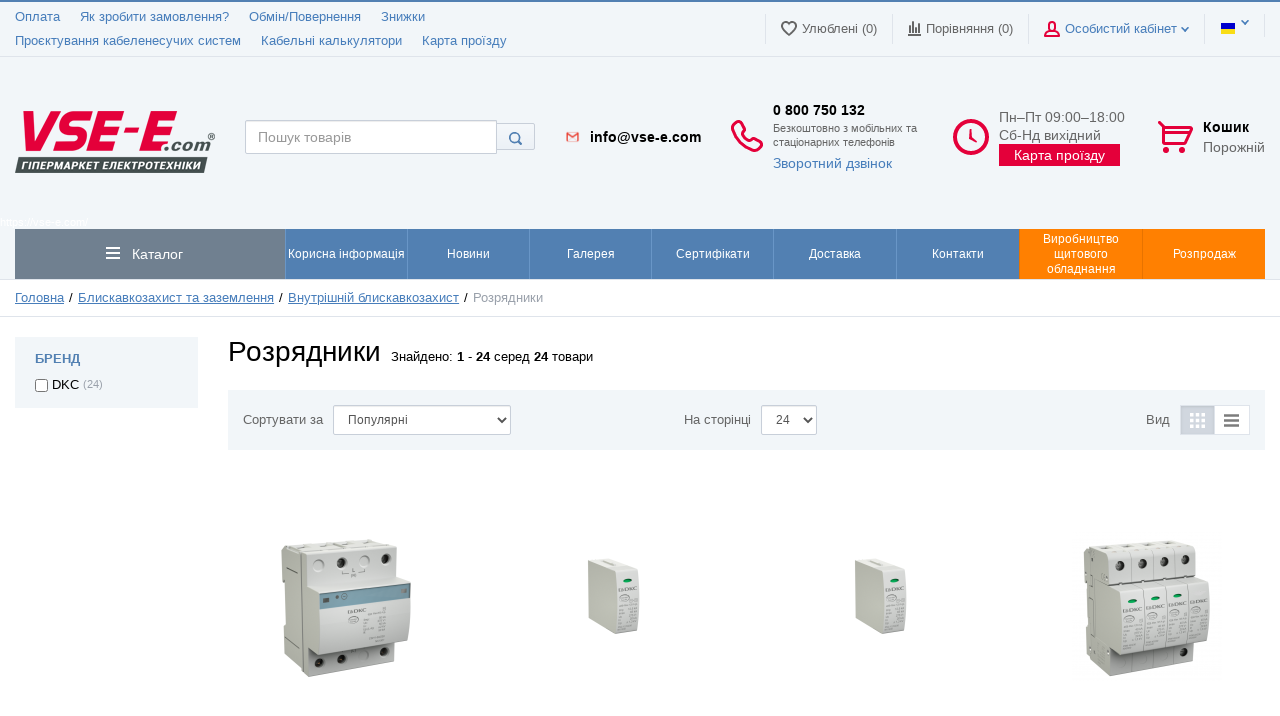

--- FILE ---
content_type: text/html; charset=UTF-8
request_url: https://vse-e.com/ua/molniezashchita/vnutrenniaia-molniezashchita/razriadniki
body_size: 30579
content:
<html lang="uk">
<head>
<!-- Google Tag Manager -->
<script>(function(w,d,s,l,i){w[l]=w[l]||[];w[l].push({'gtm.start':
new Date().getTime(),event:'gtm.js'});var f=d.getElementsByTagName(s)[0],
j=d.createElement(s),dl=l!='dataLayer'?'&l='+l:'';j.async=true;j.src=
'https://www.googletagmanager.com/gtm.js?id='+i+dl;f.parentNode.insertBefore(j,f);
})(window,document,'script','dataLayer','GTM-KV3N62');</script>
<!-- End Google Tag Manager -->

  <!-- Page meta params. Should always be placed before any others head info -->
  <meta charset="utf-8">
  <meta http-equiv="X-UA-Compatible" content="IE=edge">
  <meta name="viewport" content="width=device-width, initial-scale=1">
  <link href='https://vse-e.com/molniezashchita/vnutrenniaia-molniezashchita/razriadniki' rel='alternate' hreflang='ru-UA'><link href='https://vse-e.com/ua/molniezashchita/vnutrenniaia-molniezashchita/razriadniki' rel='alternate' hreflang='uk-UA'>  <!-- Meta data -->
  <title>Розрядники</title>
  <meta name="description" content="Купити розрядники для захисту від перенапруги. Ціни від виробника! Гарантія якості. Опт і роздріб. Гаряча лінія ✆ 0 800 750 132">
  <meta name="keywords" content="Розрядники">

	  <!-- If Thank you page -->
    <!-- If product -->
    <!-- If category -->
  
                                                                                                                                                                                                                        <script>
      dataLayer.push({ ecommerce: null });
      dataLayer.push({
        event: "view_item_list",
        ecommerce: {
          items: [
      

              {
  "item_id"      : "74037",
  "item_list_id" :  "NX3011",
  "item_name"    : "УЗІП, клас II + III, 2-полюсний, L-N-PE, з віддаленим контролем, DKC, NX3011",
  "item_category": "Розрядники",
  "price"        : "0.00",
  "index"        : "1",
  "quantity"     : 1
},              {
  "item_id"      : "74036",
  "item_list_id" :  "NX2001",
  "item_name"    : "Змінний модуль до УЗІП, клас II, N-PE, DKC, NX2001",
  "item_category": "Розрядники",
  "price"        : "0.00",
  "index"        : "1",
  "quantity"     : 1
},              {
  "item_id"      : "74035",
  "item_list_id" :  "NX2000",
  "item_name"    : "Змінний модуль до УЗІП, клас II, L-N, DKC, NX2000",
  "item_category": "Розрядники",
  "price"        : "0.00",
  "index"        : "1",
  "quantity"     : 1
},              {
  "item_id"      : "74034",
  "item_list_id" :  "NX2042",
  "item_name"    : "УЗІП, клас II, 4-полюсний, L1-L2-L3-N-PE, з віддаленим контролем, DKC, NX2042",
  "item_category": "Розрядники",
  "price"        : "0.00",
  "index"        : "1",
  "quantity"     : 1
},              {
  "item_id"      : "74033",
  "item_list_id" :  "NX2041",
  "item_name"    : "УЗІП, клас II, 4-полюсний, L1-L2-L3-N-PE, DKC, NX2041",
  "item_category": "Розрядники",
  "price"        : "0.00",
  "index"        : "1",
  "quantity"     : 1
},              {
  "item_id"      : "74032",
  "item_list_id" :  "NX2032",
  "item_name"    : "УЗІП, клас II, 3-полюсний, L1-L2-L3-PEN, з віддаленим контролем, DKC, NX2032",
  "item_category": "Розрядники",
  "price"        : "0.00",
  "index"        : "1",
  "quantity"     : 1
},              {
  "item_id"      : "74031",
  "item_list_id" :  "NX2031",
  "item_name"    : "УЗІП, клас II, 3-полюсний, L1-L2-L3-PEN, DKC, NX2031",
  "item_category": "Розрядники",
  "price"        : "0.00",
  "index"        : "1",
  "quantity"     : 1
},              {
  "item_id"      : "74030",
  "item_list_id" :  "NX2022",
  "item_name"    : "УЗІП, клас II, 2-полюсний, L-N-PE, з віддаленим контролем, DKC, NX2022",
  "item_category": "Розрядники",
  "price"        : "0.00",
  "index"        : "1",
  "quantity"     : 1
},              {
  "item_id"      : "74029",
  "item_list_id" :  "NX2021",
  "item_name"    : "УЗІП, клас II, 2-полюсний, L-N-PE, DKC, NX2021",
  "item_category": "Розрядники",
  "price"        : "0.00",
  "index"        : "1",
  "quantity"     : 1
},              {
  "item_id"      : "74028",
  "item_list_id" :  "NX2013",
  "item_name"    : "УЗІП, клас II, 1-полюсний, N-PE, DKC, NX2013",
  "item_category": "Розрядники",
  "price"        : "0.00",
  "index"        : "1",
  "quantity"     : 1
},              {
  "item_id"      : "74027",
  "item_list_id" :  "NX2012",
  "item_name"    : "УЗІП, клас II, 1-полюсний, L-N, з віддаленим контролем, DKC, NX2012",
  "item_category": "Розрядники",
  "price"        : "0.00",
  "index"        : "1",
  "quantity"     : 1
},              {
  "item_id"      : "74026",
  "item_list_id" :  "NX2011",
  "item_name"    : "УЗІП, клас II, 1-полюсний, L-N, DKC, NX2011",
  "item_category": "Розрядники",
  "price"        : "0.00",
  "index"        : "1",
  "quantity"     : 1
},              {
  "item_id"      : "74025",
  "item_list_id" :  "NX1201",
  "item_name"    : "Змінний модуль до УЗІП, клас I+II, N-PE, DKC, NX1201",
  "item_category": "Розрядники",
  "price"        : "0.00",
  "index"        : "1",
  "quantity"     : 1
},              {
  "item_id"      : "74024",
  "item_list_id" :  "NX1200",
  "item_name"    : "Змінний модуль до УЗІП, клас I+II, L-N, DKC, NX1200",
  "item_category": "Розрядники",
  "price"        : "0.00",
  "index"        : "1",
  "quantity"     : 1
},              {
  "item_id"      : "74023",
  "item_list_id" :  "NX1242",
  "item_name"    : "УЗІП, клас I+II, 4-полюсний, L1-L2-L3-N-PE, з віддаленим контролем, DKC, NX1242",
  "item_category": "Розрядники",
  "price"        : "0.00",
  "index"        : "1",
  "quantity"     : 1
},              {
  "item_id"      : "74022",
  "item_list_id" :  "NX1241",
  "item_name"    : "УЗІП, клас I+II, 4-полюсний, L1-L2-L3-N-PE, DKC, NX1241",
  "item_category": "Розрядники",
  "price"        : "0.00",
  "index"        : "1",
  "quantity"     : 1
},              {
  "item_id"      : "74021",
  "item_list_id" :  "NX1222",
  "item_name"    : "УЗІП, клас I+II, 2-полюсний, L-N-PE, з віддаленим контролем, DKC, NX1222",
  "item_category": "Розрядники",
  "price"        : "0.00",
  "index"        : "1",
  "quantity"     : 1
},              {
  "item_id"      : "74020",
  "item_list_id" :  "NX1221",
  "item_name"    : "УЗІП, клас I+II, 2-полюсний, L-N-PE, DKC, NX1221",
  "item_category": "Розрядники",
  "price"        : "0.00",
  "index"        : "1",
  "quantity"     : 1
},              {
  "item_id"      : "74019",
  "item_list_id" :  "NX1213",
  "item_name"    : "УЗІП, клас I+II, 1-полюсний, N-PE, DKC, NX1213",
  "item_category": "Розрядники",
  "price"        : "0.00",
  "index"        : "1",
  "quantity"     : 1
},              {
  "item_id"      : "74018",
  "item_list_id" :  "NX1212",
  "item_name"    : "УЗІП, клас I+II, 1-полюсний, L-N з віддаленим контролем, DKC, NX1212",
  "item_category": "Розрядники",
  "price"        : "0.00",
  "index"        : "1",
  "quantity"     : 1
},              {
  "item_id"      : "74017",
  "item_list_id" :  "NX1211",
  "item_name"    : "УЗІП, клас I+II, 1-полюсний, L-N, DKC, NX1211",
  "item_category": "Розрядники",
  "price"        : "0.00",
  "index"        : "1",
  "quantity"     : 1
},              {
  "item_id"      : "74016",
  "item_list_id" :  "NX1012",
  "item_name"    : "УЗІП, клас I, 1-полюсний, N-PE, DKC, NX1012",
  "item_category": "Розрядники",
  "price"        : "0.00",
  "index"        : "1",
  "quantity"     : 1
},              {
  "item_id"      : "74015",
  "item_list_id" :  "NX1001",
  "item_name"    : "УЗІП, клас I, 1-полюсний, L-N, DKC, NX1001",
  "item_category": "Розрядники",
  "price"        : "0.00",
  "index"        : "1",
  "quantity"     : 1
},              {
  "item_id"      : "74038",
  "item_list_id" :  "NX0001",
  "item_name"    : "Іскровий проміжок, клас I, 100кА, DKC, NX0001",
  "item_category": "Розрядники",
  "price"        : "0.00",
  "index"        : "1",
  "quantity"     : 1
},            ]
      }
      });
    </script>
    
    <!-- If cart -->
  <style type="text/css">
  .table-nav__item.last {
    background-color: #ff8001 !important;
    border-color: #e77300 !important;
  }
  @media screen and (min-width: 992px) {
    #map {
      display: none !important;
    }
  }
</style>

<meta name="facebook-domain-verification" content="ukog0am1tdkmqtcz3cdnpszmkmzf4c" />


  <!-- Final compiled and minified stylesheet -->
  <!--
  * !WARNING! Do not modify final.min.css file! It has been generated automatically
  * All changes will be lost when sources are regenerated!
  * Use Sass files _src/scss instead. Read more here http://docs.imagecms.net/rabota-s-shablonom-multishop/rabota-s-css-i-javasctipt-dlia-razrabotchikov ?1292227150
  -->
  <link rel="stylesheet" href="https://vse-e.com/templates/unishop/_css/final.min.css?ver=021">

  <link rel="stylesheet" href="https://vse-e.com/templates/unishop/_css/custom3.css?ver=021">

  <!-- Shortcut icons -->
  <link rel="shortcut icon" href="/uploads/images/fv.png" type="image/x-icon">
<!-- If Thank you page -->

<!-- Meta Pixel Code -->
<script>
  !function(f,b,e,v,n,t,s)
  {if(f.fbq)return;n=f.fbq=function(){n.callMethod?
  n.callMethod.apply(n,arguments):n.queue.push(arguments)};
  if(!f._fbq)f._fbq=n;n.push=n;n.loaded=!0;n.version='2.0';
  n.queue=[];t=b.createElement(e);t.async=!0;
  t.src=v;s=b.getElementsByTagName(e)[0];
  s.parentNode.insertBefore(t,s)}(window, document,'script',
  'https://connect.facebook.net/en_US/fbevents.js');
  fbq('init', '1427051618059175');
  fbq('track', 'PageView');
</script>
<noscript><img height="1" width="1" style="display:none"
  src="https://www.facebook.com/tr?id=1427051618059175&ev=PageView&noscript=1"
/></noscript>
<!-- End Meta Pixel Code -->

<meta name="google-site-verification" content="google602f3dd442a5d846.html" /></head>

<body class="page">

<!-- Google Tag Manager (noscript) -->
<noscript><iframe src="https://www.googletagmanager.com/ns.html?id=GTM-KV3N62"
height="0" width="0" style="display:none;visibility:hidden"></iframe></noscript>
<!-- End Google Tag Manager (noscript) -->
<!-- Main content frame -->
<div class="page__body" data-page-pushy-container>
  <div class="page__wrapper">

    <header class="page__hgroup">
      <!-- Header -->
      <!-- Top Headline -->
<div class="page__headline hidden-xs hidden-sm">
  <div class="page__container">

    <div class="row row--ib row--ib-mid">
      <div class="col-md-6">
        <div class="page__top-menu">
          <nav class="list-nav">
	<ul class="list-nav__items">
		
<li class="list-nav__item" >
  <a class="list-nav__link" href="https://vse-e.com/ua/sposoby-oplaty" target="_self">Оплата      </a>
  </li>
<li class="list-nav__item" >
  <a class="list-nav__link" href="https://vse-e.com/ua/kak-sdelat-zakaz" target="_self">Як зробити замовлення?      </a>
  </li>
<li class="list-nav__item" >
  <a class="list-nav__link" href="https://vse-e.com/ua/obmen-vozvrat" target="_self">Обмін/Повернення      </a>
  </li>
<li class="list-nav__item" >
  <a class="list-nav__link" href="https://vse-e.com/ua/skidki" target="_self">Знижки      </a>
  </li>
<li class="list-nav__item" >
  <a class="list-nav__link" href="https://vse-e.com/ua/proektirovanie-kabelenesushchih-sistem" target="_self">Проєктування кабеленесучих систем      </a>
  </li>
<li class="list-nav__item" >
  <a class="list-nav__link" href="https://vse-e.com/ua/kabelnye-kalkuliatory" target="_self">Кабельні калькулятори      </a>
  </li>
<li class="list-nav__item" >
  <a class="list-nav__link" href="https://vse-e.com/ua/karta-proezda" target="_self">Карта проїзду      </a>
  </li>
	</ul>
</nav>        </div>
      </div>
      <div class="col-md-6 clearfix">
<div class="page__user-bar">
          <div class="user-panel">

  <!-- User wishlist items -->
  <div class="user-panel__item" data-ajax-inject="wishlist-total">
    
<a class="user-panel__link user-panel__link--empty" href="https://vse-e.com/ua/wishlist" rel="nofollow">
  <i class="user-panel__ico user-panel__ico--wishlist">
    <svg class="svg-icon"><use xlink:href="https://vse-e.com/templates/unishop/_img/sprite.svg#svg-icon__heart"></use></svg>
  </i>
  Улюблені (0)
</a>  </div>

  <!-- User compare items -->
  <div class="user-panel__item">
    
<a class="user-panel__link user-panel__link--empty"
   href="https://vse-e.com/ua/shop/compare"
   rel="nofollow"
   data-compare-removeclass="user-panel__link--empty">
  <i class="user-panel__ico user-panel__ico--compare">
    <svg class="svg-icon">
      <use xlink:href="https://vse-e.com/templates/unishop/_img/sprite.svg#svg-icon__compare"></use>
    </svg>
  </i>
  Порівняння (<span data-compare-total>0</span>)
</a>  </div>

  <!-- User profile and auth menu -->
  <div class="user-panel__item">
  <span class="user-panel__link">
    <i class="user-panel__ico user-panel__ico--profile">
      <svg class="svg-icon"><use xlink:href="https://vse-e.com/templates/unishop/_img/sprite.svg#svg-icon__user"></use></svg>
    </i>
    Особистий кабінет    <i class="user-panel__arrow user-panel__arrow--down">
      <svg class="svg-icon"><use xlink:href="https://vse-e.com/templates/unishop/_img/sprite.svg#svg-icon__arrow-down"></use></svg>
    </i>
  </span>
  <div class="user-panel__drop user-panel__drop--rtl">
    <div class="overlay">

              <!-- User auto menu. Visible when user is not authorized -->
        <div class="overlay__item">
          <a class="overlay__link" href="https://vse-e.com/ua/auth"
             data-modal
             rel="nofollow">Вхід</a>
        </div>
        <div class="overlay__item">
          <a class="overlay__link" href="https://vse-e.com/ua/auth/register" rel="nofollow">Реєстрація</a>
        </div>
          </div>
  </div>
</div>
        <div class="user-panel__item">
    <div class="user-panel__link">
      <span class="user-panel__ico"><i class="ico-flag ico-flag--ua"></i></span>
      <i class="user-panel__arrow user-panel__arrow--down">
        <svg class="svg-icon">
          <use xlink:href="https://vse-e.com/templates/unishop/_img/sprite.svg#svg-icon__arrow-down"></use>
        </svg>
      </i>
    </div>
    <div class="user-panel__drop user-panel__drop--rtl">
      <ul class="overlay">
                            <li class="overlay__item">
            <a class="overlay__link" href="/ru/molniezashchita/vnutrenniaia-molniezashchita/razriadniki" onclick="createCookie('lang', 'ru', 30); return true">
              <i class="overlay__icon">
                <i class="ico-flag ico-flag--ua"></i>
              </i>
              Русский            </a>
          </li>
                            <li class="overlay__item">
            <a class="overlay__link" href="/ua/molniezashchita/vnutrenniaia-molniezashchita/razriadniki" onclick="createCookie('lang', 'ua', 30); return true">
              <i class="overlay__icon">
                <i class="ico-flag ico-flag--ua"></i>
              </i>
              Українська            </a>
          </li>
              </ul>
    </div>
  </div>




</div>        </div>
      </div>
    </div>

  </div>
</div>


<!-- Main Header -->
<div class="page__header">
  <div class="page__container">

    <div class="page__header-row">

      <!-- Hamburger menu -->
      <div class="page__header-item page__header-item--hamburger hidden-lg hidden-md">
        <button class="btn-mobile-icon" data-page-mobile-btn>
          <svg class="svg-icon">
            <use xlink:href="https://vse-e.com/templates/unishop/_img/sprite.svg#svg-icon__hamburger"></use>
          </svg>
        </button>
        <button class="btn-mobile-icon hidden" data-page-mobile-btn>
          <svg class="svg-icon">
            <use xlink:href="https://vse-e.com/templates/unishop/_img/sprite.svg#svg-icon__close-bold"></use>
          </svg>
        </button>
      </div>
      <!-- Logo -->
      <div class="page__header-item  page__header-item--logo">
                  <a href="https://vse-e.com/ua/">          <img src="/uploads/images/logotip_vsee_com.png" alt="VSE-E.COM - ГІПЕРМАРКЕТ ЕЛЕКТРОТЕХНІКИ. Купити кабель, провід у Києві, по Україні">
          </a>              </div>

      <!-- Phones and call-back -->
      <div class="page__header-item page__header-item--phone hidden-xs hidden-sm">
        
  <div class="site-info">
    <div class="site-info__aside hidden-xs">
      <div class="site-info__ico site-info__ico--phone-big">
        <svg class="svg-icon">
            
          <use xlink:href="https://vse-e.com/templates/unishop/_img/sprite.svg#svg-icon__phone-big"></use>
        </svg>
      </div>
    </div>
    <div class="site-info__inner">
        
        <span class="icon_mail"></span>
      

 <!-- <div class="mail_header">info@vse-e.com</div> -->
 
 
 
</a>
      <div class="site-info__title"><a href="tel:0 800 750 132" style="color: black; text-decoration: none">0 800 750 132</a></div>
      
      <div class="site-info__title-text">Безкоштовно з мобільних та стаціонарних телефонів      
      </div>
      
     
      <div class="site-info__desc">
          
                  <a class="site-info__link" href="https://vse-e.com/ua/callbacks"
           data-modal="callbacks_modal"
           rel="nofollow"
        >
                      
   
    Зворотний дзвінок        </a>
      </div>
    </div>
  </div>
      </div>

      <!-- Schedule -->
      <div class="page__header-item page__header-item--schedule hidden-xs hidden-sm hidden-md">
          <div class="site-info">
    <div class="site-info__aside hidden-xs">
      <div class="site-info__ico site-info__ico--clock-big">
        <svg class="svg-icon"><use xlink:href="https://vse-e.com/templates/unishop/_img/sprite.svg#svg-icon__clock-big"></use></svg>
      </div>
    </div>
    <div class="site-info__inner">
      <div class="site-info__desc">
        Пн–Пт 09:00–18:00
Cб-Нд вихідний      </div>
      <p><button onclick="location.href='/karta-proezda';" style="background: #e4003a;color: #fff;padding: 3px 15px">Карта проїзду</button></p>
    </div>
  </div>
      </div>
      <!-- Cart -->
      <div class="page__header-item page__header-item--cart">
                    <div class="cart-header">
  <div class="cart-header__aside">
    <a class="cart-header__ico  cart-header__ico--empty " href="https://vse-e.com/ua/shop/cart" rel="nofollow" data-modal="includes/cart/cart_modal">
      <svg class="svg-icon"><use xlink:href="https://vse-e.com/templates/unishop/_img/sprite.svg#svg-icon__cart"></use></svg>
      <span class="cart-header__badge hidden-lg">0</span>
    </a>
  </div>
  <div class="cart-header__inner visible-lg">
    <div class="cart-header__title">
      <a class="cart-header__link  cart-header__link--empty " href="https://vse-e.com/ua/shop/cart" rel="nofollow" data-modal="includes/cart/cart_modal">Кошик</a>
    </div>
    <div class="cart-header__desc">
              Порожній          </div>
  </div>  
</div>              </div>
      <!-- Mobile phones -->
      <div class="page__header-item page__header-item--mobile">
          <div class="site-info">
    <!--    <div class="site-info__item">
      <div class="site-info__ico site-info__ico--kyivtar">
        <svg class="svg-icon">
          <use xlink:href="https://vse-e.com/templates/unishop/_img/sprite.svg#svg-icon__kyivstar"></use>
        </svg>
      </div>
      <div class="site-info__phone">(096) 923-10-10</div>
    </div>
    <div class="site-info__item">
      <div class="site-info__ico site-info__ico--life">
        <svg class="svg-icon">
          <use xlink:href="https://vse-e.com/templates/unishop/_img/sprite.svg#svg-icon__lifecell"></use>
        </svg>
      </div>
      <div class="site-info__phone">(073) 042-05-45</div>
    </div>-->


    <div class="site-info__item">
      <div class="site-info__ico site-info__ico--life">
          <img src="/uploads/images/w512h5121371656092gmail.png" width="50px" height="auto">
      </div>
      <div class="site-info__phone"><a href="/cdn-cgi/l/email-protection#e48d8a828ba4929781c981ca878b89" style="color: black; text-decoration: none"><span class="__cf_email__" data-cfemail="d0b9beb6bf90a6a3b5fdb5feb3bfbd">[email&#160;protected]</span></a></div>
    </div>


  </div>
  <div>
    <p id="map" style="text-align: center;margin-bottom: 20px"><button onclick="location.href='/karta-proezda';" style="background: #e4003a;color: #fff;padding: 3px 15px">Карта проезда</button></p>
  </div>
      </div>
      <!-- Search -->
      <div class="page__header-item page__header-item--search">
        <div class="autocomplete"
     data-autocomplete="header-search"
     data-autocomplete-url="https://vse-e.com/ua/shop/search/ac"
>

  <!-- Autocomplet Input Element BEGIN -->
  <div class="autocomplete__element">
    <form action="https://vse-e.com/ua/shop/search" method="GET">
      <div class="input-group">
        <input class="form-control autocomplete__input"
               data-autocomplete-input
               type="text"
               name="text"
               autocomplete="off"
               placeholder="Пошук товарів"
               value=""
               required
        >
        <span class="input-group-btn">
          <button class="btn btn-default" type="submit">
            <i class="btn-default__ico btn-default__ico--search">
              <svg class="svg-icon"><use xlink:href="https://vse-e.com/templates/unishop/_img/sprite.svg#svg-icon__search"></use></svg>
            </i>
          </button>
        </span>
      </div>
    </form>
  </div>
  <!-- END Autocomplet Input Element -->


  <!-- Autocomplet Overlay Frame BEGIN -->
  <div class="autocomplete__frame hidden" data-autocomplete-frame>
          <a class="autocomplete__item hidden" href="#" data-autocomplete-product="0">
        <div class="autocomplete__product">
          <!-- Photo  -->
          <div class="autocomplete__product-photo">
            <div class="product-photo">
              <span class="product-photo__item product-photo__item--xs">
                <img class="product-photo__img" src="https://vse-e.com/uploads/shop/nophoto/nophoto.jpg" alt="No photo"
                     data-autocomplete-product-img>
              </span>
            </div>
          </div>

          <div class="autocomplete__product-info">
            <!-- Title -->
            <div class="autocomplete__product-title" data-autocomplete-product-name></div>
            <!-- Price -->
            <div class="autocomplete__product-price">
              <div class="product-price product-price--sm">
                <div class="product-price__item">
                  <div class="product-price__old" data-autocomplete-product-old-price></div>
                </div>
                <div class="product-price__item">
                  <div class="product-price__main" data-autocomplete-product-price></div>
                </div>
                <div class="product-price__item">
                  <div class="product-price__addition">
                    <div class="product-price__addition-item" data-autocomplete-product-addition-price></div>
                  </div>
                </div>
              </div>
            </div>
          </div>

        </div>
      </a>
          <a class="autocomplete__item hidden" href="#" data-autocomplete-product="1">
        <div class="autocomplete__product">
          <!-- Photo  -->
          <div class="autocomplete__product-photo">
            <div class="product-photo">
              <span class="product-photo__item product-photo__item--xs">
                <img class="product-photo__img" src="https://vse-e.com/uploads/shop/nophoto/nophoto.jpg" alt="No photo"
                     data-autocomplete-product-img>
              </span>
            </div>
          </div>

          <div class="autocomplete__product-info">
            <!-- Title -->
            <div class="autocomplete__product-title" data-autocomplete-product-name></div>
            <!-- Price -->
            <div class="autocomplete__product-price">
              <div class="product-price product-price--sm">
                <div class="product-price__item">
                  <div class="product-price__old" data-autocomplete-product-old-price></div>
                </div>
                <div class="product-price__item">
                  <div class="product-price__main" data-autocomplete-product-price></div>
                </div>
                <div class="product-price__item">
                  <div class="product-price__addition">
                    <div class="product-price__addition-item" data-autocomplete-product-addition-price></div>
                  </div>
                </div>
              </div>
            </div>
          </div>

        </div>
      </a>
          <a class="autocomplete__item hidden" href="#" data-autocomplete-product="2">
        <div class="autocomplete__product">
          <!-- Photo  -->
          <div class="autocomplete__product-photo">
            <div class="product-photo">
              <span class="product-photo__item product-photo__item--xs">
                <img class="product-photo__img" src="https://vse-e.com/uploads/shop/nophoto/nophoto.jpg" alt="No photo"
                     data-autocomplete-product-img>
              </span>
            </div>
          </div>

          <div class="autocomplete__product-info">
            <!-- Title -->
            <div class="autocomplete__product-title" data-autocomplete-product-name></div>
            <!-- Price -->
            <div class="autocomplete__product-price">
              <div class="product-price product-price--sm">
                <div class="product-price__item">
                  <div class="product-price__old" data-autocomplete-product-old-price></div>
                </div>
                <div class="product-price__item">
                  <div class="product-price__main" data-autocomplete-product-price></div>
                </div>
                <div class="product-price__item">
                  <div class="product-price__addition">
                    <div class="product-price__addition-item" data-autocomplete-product-addition-price></div>
                  </div>
                </div>
              </div>
            </div>
          </div>

        </div>
      </a>
          <a class="autocomplete__item hidden" href="#" data-autocomplete-product="3">
        <div class="autocomplete__product">
          <!-- Photo  -->
          <div class="autocomplete__product-photo">
            <div class="product-photo">
              <span class="product-photo__item product-photo__item--xs">
                <img class="product-photo__img" src="https://vse-e.com/uploads/shop/nophoto/nophoto.jpg" alt="No photo"
                     data-autocomplete-product-img>
              </span>
            </div>
          </div>

          <div class="autocomplete__product-info">
            <!-- Title -->
            <div class="autocomplete__product-title" data-autocomplete-product-name></div>
            <!-- Price -->
            <div class="autocomplete__product-price">
              <div class="product-price product-price--sm">
                <div class="product-price__item">
                  <div class="product-price__old" data-autocomplete-product-old-price></div>
                </div>
                <div class="product-price__item">
                  <div class="product-price__main" data-autocomplete-product-price></div>
                </div>
                <div class="product-price__item">
                  <div class="product-price__addition">
                    <div class="product-price__addition-item" data-autocomplete-product-addition-price></div>
                  </div>
                </div>
              </div>
            </div>
          </div>

        </div>
      </a>
          <a class="autocomplete__item hidden" href="#" data-autocomplete-product="4">
        <div class="autocomplete__product">
          <!-- Photo  -->
          <div class="autocomplete__product-photo">
            <div class="product-photo">
              <span class="product-photo__item product-photo__item--xs">
                <img class="product-photo__img" src="https://vse-e.com/uploads/shop/nophoto/nophoto.jpg" alt="No photo"
                     data-autocomplete-product-img>
              </span>
            </div>
          </div>

          <div class="autocomplete__product-info">
            <!-- Title -->
            <div class="autocomplete__product-title" data-autocomplete-product-name></div>
            <!-- Price -->
            <div class="autocomplete__product-price">
              <div class="product-price product-price--sm">
                <div class="product-price__item">
                  <div class="product-price__old" data-autocomplete-product-old-price></div>
                </div>
                <div class="product-price__item">
                  <div class="product-price__main" data-autocomplete-product-price></div>
                </div>
                <div class="product-price__item">
                  <div class="product-price__addition">
                    <div class="product-price__addition-item" data-autocomplete-product-addition-price></div>
                  </div>
                </div>
              </div>
            </div>
          </div>

        </div>
      </a>
    
    <!-- Message if no items found after search request -->
    <div class="autocomplete__message autocomplete__message--noitems hidden" data-autocomplete-noitems>
      На жаль, за вашим запитом нічого не знайдено. Будь ласка, переконайтеся, що запит введено коректно або переформулюйте його    </div>

    <!-- Message if no items found after search request -->
    <div class="autocomplete__message autocomplete__message--noitems hidden" data-autocomplete-tooshort>
      Будь ласка, введіть більше двох символів    </div>

    <!-- Link to search page if number of results are more than 5 -->
    <div class="autocomplete__readmore hidden">
      <a href="https://vse-e.com/ua/shop/search?text=">Всі результати пошуку</a>
    </div>

  </div>
  <!-- END Autocomplet Overlay Frame -->

</div><!-- /.autocomplete -->      </div>


    </div>


  </div>
</div>	<p><span style="color: #ffffff; font-size: 8pt;">https://vse-e.com/</span></p>      <!-- Main Navigation -->
      <div class="page__navbar hidden-xs hidden-sm">
        <div class="page__container">
          <div class="navbar">
  <div class="navbar__left catalog-btn">
  <div class="catalog-btn__button" data-catalog-btn>
    <div class="catalog-btn__hamburger">
      <svg class="svg-icon">
        <use xlink:href="https://vse-e.com/templates/unishop/_img/sprite.svg#svg-icon__bars"></use>
      </svg>
    </div>
    <div class="catalog-btn__label">
      Каталог    </div>
          <div class="catalog-btn__drop is-hidden" data-catalog-btn-menu>
                  <nav class="main-nav" data-megamenu-container data-nav-setactive-scope>
  <ul class="main-nav__items">
    

<li class="main-nav__item" data-global-doubletap data-nav-setactive-item>
  <a class="main-nav__link"
                      href="https://vse-e.com/ua/kabel-i-provod"
               data-nav-setactive-link>
          Кабель та провід              <i class="main-nav__arrow">
        <svg class="svg-icon">
          <use xlink:href="https://vse-e.com/templates/unishop/_img/sprite.svg#svg-icon__angle-right"></use>
        </svg>
      </i>
      </a>
      <nav class="main-nav__drop" data-megamenu-item>

      <div class="main-nav__drop-row" data-megamenu-drop-height>
        <div class="cols-nav">
          <nav class="cols-nav__row" data-megamenu-wrap="false">
            <ul class="cols-nav__col cols-nav__col--fullwidth" data-megamenu-coll="1">

<li class="cols-nav__item" data-megamenu-coll-item="1" data-nav-setactive-item>
  <a class="cols-nav__link cols-nav__link--grey"
                      href="https://vse-e.com/ua/kabel-i-provod/kabel"
               data-nav-setactive-link>
          Кабель      </a>
  </li>

<li class="cols-nav__item" data-megamenu-coll-item="1" data-nav-setactive-item>
  <a class="cols-nav__link cols-nav__link--grey"
                      href="https://vse-e.com/ua/kabel-i-provod/provod"
               data-nav-setactive-link>
          Провід      </a>
  </li>

<li class="cols-nav__item" data-megamenu-coll-item="1" data-nav-setactive-item>
  <a class="cols-nav__link cols-nav__link--grey"
                      href="https://vse-e.com/ua/kabel-i-provod/medniy"
               data-nav-setactive-link>
          Мідь      </a>
  </li>

<li class="cols-nav__item" data-megamenu-coll-item="1" data-nav-setactive-item>
  <a class="cols-nav__link cols-nav__link--grey"
                      href="https://vse-e.com/ua/kabel-i-provod/aliuminum"
               data-nav-setactive-link>
          Алюміній      </a>
  </li>

<li class="cols-nav__item" data-megamenu-coll-item="4" data-nav-setactive-item>
  <a class="cols-nav__link cols-nav__link--grey"
                      href="https://vse-e.com/ua/kabel-i-provod/marki-kabelia"
               data-nav-setactive-link>
          Марки кабелю      </a>
  <ul class="cols-subnav">
	

<li class="cols-subnav__item" data-nav-setactive-item>
  <a class="cols-subnav__link"
                      href="https://vse-e.com/ua/kabel-i-provod/marki-kabelia/aabl"
               data-nav-setactive-link>
          ААБЛ      </a>
  </li>

<li class="cols-subnav__item" data-nav-setactive-item>
  <a class="cols-subnav__link"
                      href="https://vse-e.com/ua/kabel-i-provod/marki-kabelia/aashv"
               data-nav-setactive-link>
          ААШВ      </a>
  </li>

<li class="cols-subnav__item" data-nav-setactive-item>
  <a class="cols-subnav__link"
                      href="https://vse-e.com/ua/kabel-i-provod/marki-kabelia/asbl"
               data-nav-setactive-link>
          АСБл      </a>
  </li>

<li class="cols-subnav__item" data-nav-setactive-item>
  <a class="cols-subnav__link"
                      href="https://vse-e.com/ua/kabel-i-provod/marki-kabelia/avvg-avvgng-kabel-silovoy"
               data-nav-setactive-link>
          АВВГ, АВВГнг      </a>
  </li>

<li class="cols-subnav__item" data-nav-setactive-item>
  <a class="cols-subnav__link"
                      href="https://vse-e.com/ua/kabel-i-provod/marki-kabelia/avbbshv-ng-ngd-kabel-silovoy-bronya"
               data-nav-setactive-link>
          АВбБШв (нг, нгд)      </a>
  </li>

<li class="cols-subnav__item" data-nav-setactive-item>
  <a class="cols-subnav__link"
                      href="https://vse-e.com/ua/kabel-i-provod/marki-kabelia/akvvg-akvvgnv-akvvgng-kabel-silovoy"
               data-nav-setactive-link>
          АКВВГ, АКВВГнг      </a>
  </li>

<li class="cols-subnav__item" data-nav-setactive-item>
  <a class="cols-subnav__link"
                      href="https://vse-e.com/ua/kabel-i-provod/marki-kabelia/vvg-vvgng-vvgngd"
               data-nav-setactive-link>
          ВВГ, ВВГнг, ВВГнгд      </a>
  </li>

<li class="cols-subnav__item" data-nav-setactive-item>
  <a class="cols-subnav__link"
                      href="https://vse-e.com/ua/kabel-i-provod/marki-kabelia/vbbshv-ng-ngd"
               data-nav-setactive-link>
          ВБбШВ (нг, нгд)      </a>
  </li>

<li class="cols-subnav__item" data-nav-setactive-item>
  <a class="cols-subnav__link"
                      href="https://vse-e.com/ua/kabel-i-provod/marki-kabelia/kvvg-kvvgnv-kvvgng-kabel-kontrolniy"
               data-nav-setactive-link>
          КВВГ, КВВГнв, КВВГнг      </a>
  </li>

<li class="cols-subnav__item" data-nav-setactive-item>
  <a class="cols-subnav__link"
                      href="https://vse-e.com/ua/kabel-i-provod/marki-kabelia/kg-kgnv-kge-kabel-gibkiy"
               data-nav-setactive-link>
          КГ, КГтп, КГнв      </a>
  </li>

<li class="cols-subnav__item" data-nav-setactive-item>
  <a class="cols-subnav__link"
                      href="https://vse-e.com/ua/kabel-i-provod/marki-kabelia/rph-kabel-gibkiy"
               data-nav-setactive-link>
          РПШ      </a>
  </li>

<li class="cols-subnav__item" data-nav-setactive-item>
  <a class="cols-subnav__link"
                      href="https://vse-e.com/ua/kabel-i-provod/marki-kabelia/tsabl"
               data-nav-setactive-link>
          ЦАБЛ      </a>
  </li>

<li class="cols-subnav__item" data-nav-setactive-item>
  <a class="cols-subnav__link"
                      href="https://vse-e.com/ua/kabel-i-provod/marki-kabelia/rg-kabel-koaxialniy"
               data-nav-setactive-link>
          RG      </a>
  </li>

<li class="cols-subnav__item" data-nav-setactive-item>
  <a class="cols-subnav__link"
                      href="https://vse-e.com/ua/kabel-i-provod/marki-kabelia/nhxh-kabel-ognestoykiy"
               data-nav-setactive-link>
          NHXH      </a>
  </li>

<li class="cols-subnav__item" data-nav-setactive-item>
  <a class="cols-subnav__link"
                      href="https://vse-e.com/ua/kabel-i-provod/marki-kabelia/nhcxh-kabel-ognestoykiy"
               data-nav-setactive-link>
          NHCXH      </a>
  </li>

<li class="cols-subnav__item" data-nav-setactive-item>
  <a class="cols-subnav__link"
                      href="https://vse-e.com/ua/kabel-i-provod/marki-kabelia/ftp-kabel-internet"
               data-nav-setactive-link>
          FTP      </a>
  </li>

<li class="cols-subnav__item" data-nav-setactive-item>
  <a class="cols-subnav__link"
                      href="https://vse-e.com/ua/kabel-i-provod/marki-kabelia/utp-cable-internet"
               data-nav-setactive-link>
          UTP      </a>
  </li>

<li class="cols-subnav__item" data-nav-setactive-item>
  <a class="cols-subnav__link"
                      href="https://vse-e.com/ua/kabel-i-provod/marki-kabelia/j-ysty-kabel-ognestoykiy"
               data-nav-setactive-link>
          J-Y(St)Y      </a>
  </li>

<li class="cols-subnav__item" data-nav-setactive-item>
  <a class="cols-subnav__link"
                      href="https://vse-e.com/ua/kabel-i-provod/marki-kabelia/h1z2z2-k"
               data-nav-setactive-link>
          H1Z2Z2-K      </a>
  </li></ul></li>

<li class="cols-nav__item" data-megamenu-coll-item="3" data-nav-setactive-item>
  <a class="cols-nav__link cols-nav__link--grey"
                      href="https://vse-e.com/ua/kabel-i-provod/marki-provodov"
               data-nav-setactive-link>
          Марки проводу      </a>
  <ul class="cols-subnav">
	

<li class="cols-subnav__item" data-nav-setactive-item>
  <a class="cols-subnav__link"
                      href="https://vse-e.com/ua/kabel-i-provod/marki-provodov/provod-apv-aluminium"
               data-nav-setactive-link>
          АПВ      </a>
  </li>

<li class="cols-subnav__item" data-nav-setactive-item>
  <a class="cols-subnav__link"
                      href="https://vse-e.com/ua/kabel-i-provod/marki-provodov/provoda-appv"
               data-nav-setactive-link>
          АППВ      </a>
  </li>

<li class="cols-subnav__item" data-nav-setactive-item>
  <a class="cols-subnav__link"
                      href="https://vse-e.com/ua/kabel-i-provod/marki-provodov/provod-vpp-medniy"
               data-nav-setactive-link>
          ВПП      </a>
  </li>

<li class="cols-subnav__item" data-nav-setactive-item>
  <a class="cols-subnav__link"
                      href="https://vse-e.com/ua/kabel-i-provod/marki-provodov/provod-vvp-1-medniy"
               data-nav-setactive-link>
          ВВП-1      </a>
  </li>

<li class="cols-subnav__item" data-nav-setactive-item>
  <a class="cols-subnav__link"
                      href="https://vse-e.com/ua/kabel-i-provod/marki-provodov/provod-marki-sip"
               data-nav-setactive-link>
          СІП      </a>
  </li>

<li class="cols-subnav__item" data-nav-setactive-item>
  <a class="cols-subnav__link"
                      href="https://vse-e.com/ua/kabel-i-provod/marki-provodov/pv-1-provod-medniy-monolit"
               data-nav-setactive-link>
          ПВ-1 (нг,нгд)      </a>
  </li>

<li class="cols-subnav__item" data-nav-setactive-item>
  <a class="cols-subnav__link"
                      href="https://vse-e.com/ua/kabel-i-provod/marki-provodov/provod-pv-3ng-medniy"
               data-nav-setactive-link>
          ПВ-3 (нг, нгд)      </a>
  </li>

<li class="cols-subnav__item" data-nav-setactive-item>
  <a class="cols-subnav__link"
                      href="https://vse-e.com/ua/kabel-i-provod/marki-provodov/pvs-provod-mnogojilniy"
               data-nav-setactive-link>
          ПВС      </a>
  </li>

<li class="cols-subnav__item" data-nav-setactive-item>
  <a class="cols-subnav__link"
                      href="https://vse-e.com/ua/kabel-i-provod/marki-provodov/provod-pnsv"
               data-nav-setactive-link>
          ПНСВ      </a>
  </li>

<li class="cols-subnav__item" data-nav-setactive-item>
  <a class="cols-subnav__link"
                      href="https://vse-e.com/ua/kabel-i-provod/marki-provodov/provoda-ppv-medniy"
               data-nav-setactive-link>
          ППВ      </a>
  </li>

<li class="cols-subnav__item" data-nav-setactive-item>
  <a class="cols-subnav__link"
                      href="https://vse-e.com/ua/kabel-i-provod/marki-provodov/shvvp-vvp-3-provod"
               data-nav-setactive-link>
          ШВВП (ВВП-3)      </a>
  </li>

<li class="cols-subnav__item" data-nav-setactive-item>
  <a class="cols-subnav__link"
                      href="https://vse-e.com/ua/kabel-i-provod/marki-provodov/provod-marki-a-goliy"
               data-nav-setactive-link>
          Провід марки А      </a>
  </li>

<li class="cols-subnav__item" data-nav-setactive-item>
  <a class="cols-subnav__link"
                      href="https://vse-e.com/ua/kabel-i-provod/marki-provodov/provod-marki-as-goliy"
               data-nav-setactive-link>
          Провід марки АС      </a>
  </li></ul></li>

<li class="cols-nav__item" data-megamenu-coll-item="1" data-nav-setactive-item>
  <a class="cols-nav__link cols-nav__link--grey"
                      href="https://vse-e.com/ua/kabel-i-provod/prednaznachenie"
               data-nav-setactive-link>
          За призначенням      </a>
  <ul class="cols-subnav">
	

<li class="cols-subnav__item" data-nav-setactive-item>
  <a class="cols-subnav__link"
                      href="https://vse-e.com/ua/kabel-i-provod/prednaznachenie/provoda-vozdushnoi-prokladki"
               data-nav-setactive-link>
          Повітряні проводи      </a>
  </li>

<li class="cols-subnav__item" data-nav-setactive-item>
  <a class="cols-subnav__link"
                      href="https://vse-e.com/ua/kabel-i-provod/prednaznachenie/provodka-v-zhilyh-pomeshcheniiah"
               data-nav-setactive-link>
          Проводка в житлових приміщеннях      </a>
  </li>

<li class="cols-subnav__item" data-nav-setactive-item>
  <a class="cols-subnav__link"
                      href="https://vse-e.com/ua/kabel-i-provod/prednaznachenie/montazhnye-provoda"
               data-nav-setactive-link>
          Монтажні проводи      </a>
  </li>

<li class="cols-subnav__item" data-nav-setactive-item>
  <a class="cols-subnav__link"
                      href="https://vse-e.com/ua/kabel-i-provod/prednaznachenie/bytovoi-provod"
               data-nav-setactive-link>
          Побутовий провід (шнур)      </a>
  </li>

<li class="cols-subnav__item" data-nav-setactive-item>
  <a class="cols-subnav__link"
                      href="https://vse-e.com/ua/kabel-i-provod/prednaznachenie/kabel-dlia-prokladki-v-zemle"
               data-nav-setactive-link>
          Для прокладання в землі      </a>
  </li>

<li class="cols-subnav__item" data-nav-setactive-item>
  <a class="cols-subnav__link"
                      href="https://vse-e.com/ua/kabel-i-provod/prednaznachenie/vodopogruzhnoi-provod"
               data-nav-setactive-link>
          Водопогружний      </a>
  </li>

<li class="cols-subnav__item" data-nav-setactive-item>
  <a class="cols-subnav__link"
                      href="https://vse-e.com/ua/kabel-i-provod/prednaznachenie/provod-dlia-progreva-betona"
               data-nav-setactive-link>
          Провід для прогрівання бетону      </a>
  </li>

<li class="cols-subnav__item" data-nav-setactive-item>
  <a class="cols-subnav__link"
                      href="https://vse-e.com/ua/kabel-i-provod/prednaznachenie/dlia-solnechnyh-panelei"
               data-nav-setactive-link>
          Для сонячних панелей      </a>
  </li></ul></li>

<li class="cols-nav__item" data-megamenu-coll-item="2" data-nav-setactive-item>
  <a class="cols-nav__link cols-nav__link--grey"
                      href="https://vse-e.com/ua/kabel-i-provod/harakteristika"
               data-nav-setactive-link>
          Властивості      </a>
  <ul class="cols-subnav">
	

<li class="cols-subnav__item" data-nav-setactive-item>
  <a class="cols-subnav__link"
                      href="https://vse-e.com/ua/kabel-i-provod/harakteristika/gibkiy-i-svarochniy-provod"
               data-nav-setactive-link>
          Гнучкий та зварювальний      </a>
  </li>

<li class="cols-subnav__item" data-nav-setactive-item>
  <a class="cols-subnav__link"
                      href="https://vse-e.com/ua/kabel-i-provod/harakteristika/ognestoikiy-kabel"
               data-nav-setactive-link>
          Вогнетривкий      </a>
  </li>

<li class="cols-subnav__item" data-nav-setactive-item>
  <a class="cols-subnav__link"
                      href="https://vse-e.com/ua/kabel-i-provod/harakteristika/bronirovannye"
               data-nav-setactive-link>
          Броньований      </a>
  </li>

<li class="cols-subnav__item" data-nav-setactive-item>
  <a class="cols-subnav__link"
                      href="https://vse-e.com/ua/kabel-i-provod/harakteristika/koaksialnyi"
               data-nav-setactive-link>
          Коаксіальний      </a>
  </li>

<li class="cols-subnav__item" data-nav-setactive-item>
  <a class="cols-subnav__link"
                      href="https://vse-e.com/ua/kabel-i-provod/harakteristika/ekranirovannye"
               data-nav-setactive-link>
          Екранований      </a>
  </li>

<li class="cols-subnav__item" data-nav-setactive-item>
  <a class="cols-subnav__link"
                      href="https://vse-e.com/ua/kabel-i-provod/harakteristika/vysokovoltnyi"
               data-nav-setactive-link>
          Високовольтний      </a>
  </li>

<li class="cols-subnav__item" data-nav-setactive-item>
  <a class="cols-subnav__link"
                      href="https://vse-e.com/ua/kabel-i-provod/harakteristika/benzo-maslostoikii"
               data-nav-setactive-link>
          Бензо-маслостійкий      </a>
  </li></ul></li>

<li class="cols-nav__item" data-megamenu-coll-item="2" data-nav-setactive-item>
  <a class="cols-nav__link cols-nav__link--grey"
                      href="https://vse-e.com/ua/kabel-i-provod/kabeli-peredachi-informatsii"
               data-nav-setactive-link>
          Кабель передачі інформації      </a>
  <ul class="cols-subnav">
	

<li class="cols-subnav__item" data-nav-setactive-item>
  <a class="cols-subnav__link"
                      href="https://vse-e.com/ua/kabel-i-provod/kabeli-peredachi-informatsii/telefon-provod"
               data-nav-setactive-link>
          Телефонний провід      </a>
  </li>

<li class="cols-subnav__item" data-nav-setactive-item>
  <a class="cols-subnav__link"
                      href="https://vse-e.com/ua/kabel-i-provod/kabeli-peredachi-informatsii/vitaya-para"
               data-nav-setactive-link>
          Звита пара (для інтернету)      </a>
  </li>

<li class="cols-subnav__item" data-nav-setactive-item>
  <a class="cols-subnav__link"
                      href="https://vse-e.com/ua/kabel-i-provod/kabeli-peredachi-informatsii/kabeli-dlia-signalizatsii-i-videonabliudeniia"
               data-nav-setactive-link>
          Кабель для сигналізації та відеоспостереження      </a>
  </li>

<li class="cols-subnav__item" data-nav-setactive-item>
  <a class="cols-subnav__link"
                      href="https://vse-e.com/ua/kabel-i-provod/kabeli-peredachi-informatsii/kabel-dlia-tv-i-sputnika"
               data-nav-setactive-link>
          Кабель для ТВ та спутника      </a>
  </li></ul></li>

<li class="cols-nav__item" data-megamenu-coll-item="5" data-nav-setactive-item>
  <a class="cols-nav__link cols-nav__link--grey"
                      href="https://vse-e.com/ua/kabel-i-provod/secheniya"
               data-nav-setactive-link>
          По перерізу      </a>
  <ul class="cols-subnav">
	

<li class="cols-subnav__item" data-nav-setactive-item>
  <a class="cols-subnav__link"
                      href="https://vse-e.com/ua/kabel-i-provod/secheniya/0-5-mm-kv"
               data-nav-setactive-link>
          0,5 мм²      </a>
  </li>

<li class="cols-subnav__item" data-nav-setactive-item>
  <a class="cols-subnav__link"
                      href="https://vse-e.com/ua/kabel-i-provod/secheniya/0-75-mm-kv"
               data-nav-setactive-link>
          0,75 мм²      </a>
  </li>

<li class="cols-subnav__item" data-nav-setactive-item>
  <a class="cols-subnav__link"
                      href="https://vse-e.com/ua/kabel-i-provod/secheniya/1-0-mm-kv"
               data-nav-setactive-link>
          1,0 мм²      </a>
  </li>

<li class="cols-subnav__item" data-nav-setactive-item>
  <a class="cols-subnav__link"
                      href="https://vse-e.com/ua/kabel-i-provod/secheniya/1-5-mm-kv"
               data-nav-setactive-link>
          1,5 мм²      </a>
  </li>

<li class="cols-subnav__item" data-nav-setactive-item>
  <a class="cols-subnav__link"
                      href="https://vse-e.com/ua/kabel-i-provod/secheniya/2-5-mm-kv"
               data-nav-setactive-link>
          2,5 мм²      </a>
  </li>

<li class="cols-subnav__item" data-nav-setactive-item>
  <a class="cols-subnav__link"
                      href="https://vse-e.com/ua/kabel-i-provod/secheniya/4-mm-kv"
               data-nav-setactive-link>
          4,0 мм²      </a>
  </li>

<li class="cols-subnav__item" data-nav-setactive-item>
  <a class="cols-subnav__link"
                      href="https://vse-e.com/ua/kabel-i-provod/secheniya/6-mm-kv"
               data-nav-setactive-link>
          6,0 мм²      </a>
  </li>

<li class="cols-subnav__item" data-nav-setactive-item>
  <a class="cols-subnav__link"
                      href="https://vse-e.com/ua/kabel-i-provod/secheniya/10-mm-kv"
               data-nav-setactive-link>
          10,0 мм²      </a>
  </li>

<li class="cols-subnav__item" data-nav-setactive-item>
  <a class="cols-subnav__link"
                      href="https://vse-e.com/ua/kabel-i-provod/secheniya/16-mm-kv"
               data-nav-setactive-link>
          16,0 мм²      </a>
  </li>

<li class="cols-subnav__item" data-nav-setactive-item>
  <a class="cols-subnav__link"
                      href="https://vse-e.com/ua/kabel-i-provod/secheniya/25-mm-kv"
               data-nav-setactive-link>
          25,0 мм²      </a>
  </li>

<li class="cols-subnav__item" data-nav-setactive-item>
  <a class="cols-subnav__link"
                      href="https://vse-e.com/ua/kabel-i-provod/secheniya/35-mm-kv"
               data-nav-setactive-link>
          35,0 мм²      </a>
  </li>

<li class="cols-subnav__item" data-nav-setactive-item>
  <a class="cols-subnav__link"
                      href="https://vse-e.com/ua/kabel-i-provod/secheniya/50-mm-kv"
               data-nav-setactive-link>
          50,0 мм²      </a>
  </li>

<li class="cols-subnav__item" data-nav-setactive-item>
  <a class="cols-subnav__link"
                      href="https://vse-e.com/ua/kabel-i-provod/secheniya/70-mm-kv"
               data-nav-setactive-link>
          70,0 мм²      </a>
  </li>

<li class="cols-subnav__item" data-nav-setactive-item>
  <a class="cols-subnav__link"
                      href="https://vse-e.com/ua/kabel-i-provod/secheniya/95-mm-kv"
               data-nav-setactive-link>
          95,0 мм²      </a>
  </li>

<li class="cols-subnav__item" data-nav-setactive-item>
  <a class="cols-subnav__link"
                      href="https://vse-e.com/ua/kabel-i-provod/secheniya/120-mm-kv"
               data-nav-setactive-link>
          120 мм²      </a>
  </li>

<li class="cols-subnav__item" data-nav-setactive-item>
  <a class="cols-subnav__link"
                      href="https://vse-e.com/ua/kabel-i-provod/secheniya/150-mm-kv"
               data-nav-setactive-link>
          150 мм²      </a>
  </li>

<li class="cols-subnav__item" data-nav-setactive-item>
  <a class="cols-subnav__link"
                      href="https://vse-e.com/ua/kabel-i-provod/secheniya/185-mm-kv"
               data-nav-setactive-link>
          185 мм²      </a>
  </li>

<li class="cols-subnav__item" data-nav-setactive-item>
  <a class="cols-subnav__link"
                      href="https://vse-e.com/ua/kabel-i-provod/secheniya/240-mm-kv"
               data-nav-setactive-link>
          240 мм²      </a>
  </li></ul></li>

<li class="cols-nav__item" data-megamenu-coll-item="1" data-nav-setactive-item>
  <a class="cols-nav__link cols-nav__link--grey"
                      href="https://vse-e.com/ua/kabel-i-provod/aksessuary-k-kabeliu-i-provodu"
               data-nav-setactive-link>
          Аксесуари до кабелю та проводу      </a>
  </li></ul>
          </nav>
        </div>

              </div>


    </nav>
  </li>

<li class="main-nav__item" data-global-doubletap data-nav-setactive-item>
  <a class="main-nav__link"
                      href="https://vse-e.com/ua/sistemy-prokladki-kabelya"
               data-nav-setactive-link>
          Системи прокладання кабелю              <i class="main-nav__arrow">
        <svg class="svg-icon">
          <use xlink:href="https://vse-e.com/templates/unishop/_img/sprite.svg#svg-icon__angle-right"></use>
        </svg>
      </i>
      </a>
      <nav class="main-nav__drop" data-megamenu-item>

      <div class="main-nav__drop-row" data-megamenu-drop-height>
        <div class="cols-nav">
          <nav class="cols-nav__row" data-megamenu-wrap="false">
            <ul class="cols-nav__col cols-nav__col--fullwidth" data-megamenu-coll="1">

<li class="cols-nav__item" data-megamenu-coll-item="1" data-nav-setactive-item>
  <a class="cols-nav__link cols-nav__link--grey"
                      href="https://vse-e.com/ua/sistemy-prokladki-kabelya/armatura-sip"
               data-nav-setactive-link>
          Арматура СІП      </a>
  <ul class="cols-subnav">
	

<li class="cols-subnav__item" data-nav-setactive-item>
  <a class="cols-subnav__link"
                      href="https://vse-e.com/ua/sistemy-prokladki-kabelya/armatura-sip/zazhimy-"
               data-nav-setactive-link>
          Затискачі      </a>
  </li>

<li class="cols-subnav__item" data-nav-setactive-item>
  <a class="cols-subnav__link"
                      href="https://vse-e.com/ua/sistemy-prokladki-kabelya/armatura-sip/kriuki"
               data-nav-setactive-link>
          Гаки      </a>
  </li>

<li class="cols-subnav__item" data-nav-setactive-item>
  <a class="cols-subnav__link"
                      href="https://vse-e.com/ua/sistemy-prokladki-kabelya/armatura-sip/homuty-sip"
               data-nav-setactive-link>
          Хомути      </a>
  </li>

<li class="cols-subnav__item" data-nav-setactive-item>
  <a class="cols-subnav__link"
                      href="https://vse-e.com/ua/sistemy-prokladki-kabelya/armatura-sip/kronshteiny"
               data-nav-setactive-link>
          Кронштейни      </a>
  </li>

<li class="cols-subnav__item" data-nav-setactive-item>
  <a class="cols-subnav__link"
                      href="https://vse-e.com/ua/sistemy-prokladki-kabelya/armatura-sip/nakonechniki-sip"
               data-nav-setactive-link>
          Наконечники      </a>
  </li>

<li class="cols-subnav__item" data-nav-setactive-item>
  <a class="cols-subnav__link"
                      href="https://vse-e.com/ua/sistemy-prokladki-kabelya/armatura-sip/gilzy-sip"
               data-nav-setactive-link>
          Гільзи      </a>
  </li>

<li class="cols-subnav__item" data-nav-setactive-item>
  <a class="cols-subnav__link"
                      href="https://vse-e.com/ua/sistemy-prokladki-kabelya/armatura-sip/instrument-dlia-sipa"
               data-nav-setactive-link>
          Інструмент для СІПу      </a>
  </li>

<li class="cols-subnav__item" data-nav-setactive-item>
  <a class="cols-subnav__link"
                      href="https://vse-e.com/ua/sistemy-prokladki-kabelya/armatura-sip/lenta-bandazhnaia"
               data-nav-setactive-link>
          Стрічка бандажна      </a>
  </li>

<li class="cols-subnav__item" data-nav-setactive-item>
  <a class="cols-subnav__link"
                      href="https://vse-e.com/ua/sistemy-prokladki-kabelya/armatura-sip/kreplenie-na-fasad"
               data-nav-setactive-link>
          Кріплення на фасад      </a>
  </li></ul></li>

<li class="cols-nav__item" data-megamenu-coll-item="1" data-nav-setactive-item>
  <a class="cols-nav__link cols-nav__link--grey"
                      href="https://vse-e.com/ua/sistemy-prokladki-kabelya/armatura-sip-po-secheniiah"
               data-nav-setactive-link>
          Арматура СІП за перерізом      </a>
  <ul class="cols-subnav">
	

<li class="cols-subnav__item" data-nav-setactive-item>
  <a class="cols-subnav__link"
                      href="https://vse-e.com/ua/sistemy-prokladki-kabelya/armatura-sip-po-secheniiah/dlia-sipa-2h16"
               data-nav-setactive-link>
          Арматура для СІПу 2х16      </a>
  </li>

<li class="cols-subnav__item" data-nav-setactive-item>
  <a class="cols-subnav__link"
                      href="https://vse-e.com/ua/sistemy-prokladki-kabelya/armatura-sip-po-secheniiah/dlia-sipa-2h25"
               data-nav-setactive-link>
          Арматура для СІПу 2х25      </a>
  </li>

<li class="cols-subnav__item" data-nav-setactive-item>
  <a class="cols-subnav__link"
                      href="https://vse-e.com/ua/sistemy-prokladki-kabelya/armatura-sip-po-secheniiah/dlia-sipa-4h16"
               data-nav-setactive-link>
          Арматура для СІПу 4х16      </a>
  </li>

<li class="cols-subnav__item" data-nav-setactive-item>
  <a class="cols-subnav__link"
                      href="https://vse-e.com/ua/sistemy-prokladki-kabelya/armatura-sip-po-secheniiah/dlia-sipa-4h25"
               data-nav-setactive-link>
          Арматура для СІПу 4х25      </a>
  </li>

<li class="cols-subnav__item" data-nav-setactive-item>
  <a class="cols-subnav__link"
                      href="https://vse-e.com/ua/sistemy-prokladki-kabelya/armatura-sip-po-secheniiah/dlia-sipa-4-na-35-70"
               data-nav-setactive-link>
          Арматура для СІП 4 на 35-70      </a>
  </li>

<li class="cols-subnav__item" data-nav-setactive-item>
  <a class="cols-subnav__link"
                      href="https://vse-e.com/ua/sistemy-prokladki-kabelya/armatura-sip-po-secheniiah/dlia-sipa-4h95-120"
               data-nav-setactive-link>
          Арматура для СІПу 4х95-120      </a>
  </li></ul></li>

<li class="cols-nav__item" data-megamenu-coll-item="2" data-nav-setactive-item>
  <a class="cols-nav__link cols-nav__link--grey"
                      href="https://vse-e.com/ua/sistemy-prokladki-kabelya/lotki-metallicheskie"
               data-nav-setactive-link>
          Лотки металеві      </a>
  <ul class="cols-subnav">
	

<li class="cols-subnav__item" data-nav-setactive-item>
  <a class="cols-subnav__link"
                      href="https://vse-e.com/ua/sistemy-prokladki-kabelya/lotki-metallicheskie/lotki-perforirovanie"
               data-nav-setactive-link>
          Лотки перфоровані      </a>
  </li>

<li class="cols-subnav__item" data-nav-setactive-item>
  <a class="cols-subnav__link"
                      href="https://vse-e.com/ua/sistemy-prokladki-kabelya/lotki-metallicheskie/lotki-neperforirovanie"
               data-nav-setactive-link>
          Лотки неперфоровані      </a>
  </li>

<li class="cols-subnav__item" data-nav-setactive-item>
  <a class="cols-subnav__link"
                      href="https://vse-e.com/ua/sistemy-prokladki-kabelya/lotki-metallicheskie/lesnichnye-lotki"
               data-nav-setactive-link>
          Сходові лотки      </a>
  </li>

<li class="cols-subnav__item" data-nav-setactive-item>
  <a class="cols-subnav__link"
                      href="https://vse-e.com/ua/sistemy-prokladki-kabelya/lotki-metallicheskie/provolochnye-lotki"
               data-nav-setactive-link>
          Дротові лотки      </a>
  </li>

<li class="cols-subnav__item" data-nav-setactive-item>
  <a class="cols-subnav__link"
                      href="https://vse-e.com/ua/sistemy-prokladki-kabelya/lotki-metallicheskie/kryshki-lotkov-2"
               data-nav-setactive-link>
          Кришки лотків      </a>
  </li>

<li class="cols-subnav__item" data-nav-setactive-item>
  <a class="cols-subnav__link"
                      href="https://vse-e.com/ua/sistemy-prokladki-kabelya/lotki-metallicheskie/coners-dkc"
               data-nav-setactive-link>
          Кути      </a>
  </li>

<li class="cols-subnav__item" data-nav-setactive-item>
  <a class="cols-subnav__link"
                      href="https://vse-e.com/ua/sistemy-prokladki-kabelya/lotki-metallicheskie/otvetviteli-dkc"
               data-nav-setactive-link>
          Відгалужувачі      </a>
  </li>

<li class="cols-subnav__item" data-nav-setactive-item>
  <a class="cols-subnav__link"
                      href="https://vse-e.com/ua/sistemy-prokladki-kabelya/lotki-metallicheskie/perehodniki-dkc"
               data-nav-setactive-link>
          Перехідники      </a>
  </li>

<li class="cols-subnav__item" data-nav-setactive-item>
  <a class="cols-subnav__link"
                      href="https://vse-e.com/ua/sistemy-prokladki-kabelya/lotki-metallicheskie/aksesuary"
               data-nav-setactive-link>
          Аксесуари      </a>
  </li>

<li class="cols-subnav__item" data-nav-setactive-item>
  <a class="cols-subnav__link"
                      href="https://vse-e.com/ua/sistemy-prokladki-kabelya/lotki-metallicheskie/soediniteli-2"
               data-nav-setactive-link>
          З'єднувачі      </a>
  </li>

<li class="cols-subnav__item" data-nav-setactive-item>
  <a class="cols-subnav__link"
                      href="https://vse-e.com/ua/sistemy-prokladki-kabelya/lotki-metallicheskie/peregorodki-2"
               data-nav-setactive-link>
          Перегородки      </a>
  </li>

<li class="cols-subnav__item" data-nav-setactive-item>
  <a class="cols-subnav__link"
                      href="https://vse-e.com/ua/sistemy-prokladki-kabelya/lotki-metallicheskie/kryshki-aksessuarov-22"
               data-nav-setactive-link>
          Кришки аксесуарів      </a>
  </li>

<li class="cols-subnav__item" data-nav-setactive-item>
  <a class="cols-subnav__link"
                      href="https://vse-e.com/ua/sistemy-prokladki-kabelya/lotki-metallicheskie/montazhnye-elementy-2"
               data-nav-setactive-link>
          Монтажні елементи      </a>
  </li>

<li class="cols-subnav__item" data-nav-setactive-item>
  <a class="cols-subnav__link"
                      href="https://vse-e.com/ua/sistemy-prokladki-kabelya/lotki-metallicheskie/ip-zashchita-lotkov-2"
               data-nav-setactive-link>
          IP захист лотків      </a>
  </li></ul></li>

<li class="cols-nav__item" data-megamenu-coll-item="3" data-nav-setactive-item>
  <a class="cols-nav__link cols-nav__link--grey"
                      href="https://vse-e.com/ua/sistemy-prokladki-kabelya/korob-plastic"
               data-nav-setactive-link>
          Короба пластикові      </a>
  <ul class="cols-subnav">
	

<li class="cols-subnav__item" data-nav-setactive-item>
  <a class="cols-subnav__link"
                      href="https://vse-e.com/ua/sistemy-prokladki-kabelya/korob-plastic/kabel-kanaly-plastic"
               data-nav-setactive-link>
          Кабель-канали      </a>
  </li>

<li class="cols-subnav__item" data-nav-setactive-item>
  <a class="cols-subnav__link"
                      href="https://vse-e.com/ua/sistemy-prokladki-kabelya/korob-plastic/minikanaly-plastic"
               data-nav-setactive-link>
          Мініканали      </a>
  </li>

<li class="cols-subnav__item" data-nav-setactive-item>
  <a class="cols-subnav__link"
                      href="https://vse-e.com/ua/sistemy-prokladki-kabelya/korob-plastic/aliuminievyi-kabel-kanal-2"
               data-nav-setactive-link>
          Алюмінієвий кабель-канал      </a>
  </li></ul></li>

<li class="cols-nav__item" data-megamenu-coll-item="3" data-nav-setactive-item>
  <a class="cols-nav__link cols-nav__link--grey"
                      href="https://vse-e.com/ua/sistemy-prokladki-kabelya/truba"
               data-nav-setactive-link>
          Труби для кабелю      </a>
  <ul class="cols-subnav">
	

<li class="cols-subnav__item" data-nav-setactive-item>
  <a class="cols-subnav__link"
                      href="https://vse-e.com/ua/sistemy-prokladki-kabelya/truba/truby-plastikovye-gofrirovannye-pvh"
               data-nav-setactive-link>
          Труби гофровані      </a>
  <ul class="cols-subnav">
	

<li class="cols-subnav__item cols-subnav__item--level-2" data-nav-setactive-item>
  <a class="cols-subnav__link"
                      href="https://vse-e.com/ua/sistemy-prokladki-kabelya/truba/truby-plastikovye-gofrirovannye-pvh/aksessuary-k-gofre"
               data-nav-setactive-link>
          Аксесуари для гофри      </a>
  </li></ul></li>

<li class="cols-subnav__item" data-nav-setactive-item>
  <a class="cols-subnav__link"
                      href="https://vse-e.com/ua/sistemy-prokladki-kabelya/truba/truba-gladkostennaia"
               data-nav-setactive-link>
          Труба гладкостінна      </a>
  <ul class="cols-subnav">
	

<li class="cols-subnav__item cols-subnav__item--level-2" data-nav-setactive-item>
  <a class="cols-subnav__link"
                      href="https://vse-e.com/ua/sistemy-prokladki-kabelya/truba/truba-gladkostennaia/aksessuary-k-gl-arm-trube"
               data-nav-setactive-link>
          Аксесуари для гладкостінних труб      </a>
  </li></ul></li>

<li class="cols-subnav__item" data-nav-setactive-item>
  <a class="cols-subnav__link"
                      href="https://vse-e.com/ua/sistemy-prokladki-kabelya/truba/truba-armirovannaia"
               data-nav-setactive-link>
          Труба армована      </a>
  <ul class="cols-subnav">
	

<li class="cols-subnav__item cols-subnav__item--level-2" data-nav-setactive-item>
  <a class="cols-subnav__link"
                      href="https://vse-e.com/ua/sistemy-prokladki-kabelya/truba/truba-armirovannaia/aksessuary-k-plastikovym-trubam"
               data-nav-setactive-link>
          Аксесуари для армованих труб      </a>
  </li></ul></li>

<li class="cols-subnav__item" data-nav-setactive-item>
  <a class="cols-subnav__link"
                      href="https://vse-e.com/ua/sistemy-prokladki-kabelya/truba/truba-metallicheskaia"
               data-nav-setactive-link>
          Труба жорстка сталева      </a>
  <ul class="cols-subnav">
	

<li class="cols-subnav__item cols-subnav__item--level-2" data-nav-setactive-item>
  <a class="cols-subnav__link"
                      href="https://vse-e.com/ua/sistemy-prokladki-kabelya/truba/truba-metallicheskaia/aksessuary-k-zhestkoi-trube"
               data-nav-setactive-link>
          Аксесуари до жорсткої труби      </a>
  </li></ul></li>

<li class="cols-subnav__item" data-nav-setactive-item>
  <a class="cols-subnav__link"
                      href="https://vse-e.com/ua/sistemy-prokladki-kabelya/truba/dvustennye-truby2"
               data-nav-setactive-link>
          Двостінні труби      </a>
  <ul class="cols-subnav">
	

<li class="cols-subnav__item cols-subnav__item--level-2" data-nav-setactive-item>
  <a class="cols-subnav__link"
                      href="https://vse-e.com/ua/sistemy-prokladki-kabelya/truba/dvustennye-truby2/aksessuary-k-dvustenke"
               data-nav-setactive-link>
          Аксесуари для труби двостінної      </a>
  </li></ul></li>

<li class="cols-subnav__item" data-nav-setactive-item>
  <a class="cols-subnav__link"
                      href="https://vse-e.com/ua/sistemy-prokladki-kabelya/truba/drenazhnye-truby"
               data-nav-setactive-link>
          Дренажні труби      </a>
  <ul class="cols-subnav">
	

<li class="cols-subnav__item cols-subnav__item--level-2" data-nav-setactive-item>
  <a class="cols-subnav__link"
                      href="https://vse-e.com/ua/sistemy-prokladki-kabelya/truba/drenazhnye-truby/aksessuary-k-drenazhnym-trubam"
               data-nav-setactive-link>
          Аксесуари для дренажних труб      </a>
  </li></ul></li>

<li class="cols-subnav__item" data-nav-setactive-item>
  <a class="cols-subnav__link"
                      href="https://vse-e.com/ua/sistemy-prokladki-kabelya/truba/metallorukav"
               data-nav-setactive-link>
          Металорукав      </a>
  <ul class="cols-subnav">
	

<li class="cols-subnav__item cols-subnav__item--level-2" data-nav-setactive-item>
  <a class="cols-subnav__link"
                      href="https://vse-e.com/ua/sistemy-prokladki-kabelya/truba/metallorukav/aksessuary-k-metallorukavu"
               data-nav-setactive-link>
          Аксесуари до металорукава      </a>
  </li></ul></li>

<li class="cols-subnav__item" data-nav-setactive-item>
  <a class="cols-subnav__link"
                      href="https://vse-e.com/ua/sistemy-prokladki-kabelya/truba/kabelnye-chulki-i-ustroistva-zakladki-kabelia"
               data-nav-setactive-link>
          Кабельні панчохи і пристрої закладки кабелю      </a>
  </li></ul></li>

<li class="cols-nav__item" data-megamenu-coll-item="4" data-nav-setactive-item>
  <a class="cols-nav__link cols-nav__link--grey"
                      href="https://vse-e.com/ua/sistemy-prokladki-kabelya/mufts"
               data-nav-setactive-link>
          Муфти      </a>
  <ul class="cols-subnav">
	

<li class="cols-subnav__item" data-nav-setactive-item>
  <a class="cols-subnav__link"
                      href="https://vse-e.com/ua/sistemy-prokladki-kabelya/mufts/soedenitelnye-mufty"
               data-nav-setactive-link>
          З'єднувальні муфти      </a>
  </li>

<li class="cols-subnav__item" data-nav-setactive-item>
  <a class="cols-subnav__link"
                      href="https://vse-e.com/ua/sistemy-prokladki-kabelya/mufts/mufty-kontsevye"
               data-nav-setactive-link>
          Муфти кінцеві      </a>
  </li></ul></li>

<li class="cols-nav__item" data-megamenu-coll-item="4" data-nav-setactive-item>
  <a class="cols-nav__link cols-nav__link--grey"
                      href="https://vse-e.com/ua/sistemy-prokladki-kabelya/rozetka-truba-korob"
               data-nav-setactive-link>
          Електрофурнітура для труб і коробів      </a>
  <ul class="cols-subnav">
	

<li class="cols-subnav__item" data-nav-setactive-item>
  <a class="cols-subnav__link"
                      href="https://vse-e.com/ua/sistemy-prokladki-kabelya/rozetka-truba-korob/ustanovochnye-korobki"
               data-nav-setactive-link>
          Установчі коробки      </a>
  </li>

<li class="cols-subnav__item" data-nav-setactive-item>
  <a class="cols-subnav__link"
                      href="https://vse-e.com/ua/sistemy-prokladki-kabelya/rozetka-truba-korob/rozetki-i-vykliuchateli-korob-i-truba"
               data-nav-setactive-link>
          Розетки та вимикачі - для коробів та труб      </a>
  </li>

<li class="cols-subnav__item" data-nav-setactive-item>
  <a class="cols-subnav__link"
                      href="https://vse-e.com/ua/sistemy-prokladki-kabelya/rozetka-truba-korob/ramki-pod-korob"
               data-nav-setactive-link>
          Рамки під короб      </a>
  </li>

<li class="cols-subnav__item" data-nav-setactive-item>
  <a class="cols-subnav__link"
                      href="https://vse-e.com/ua/sistemy-prokladki-kabelya/rozetka-truba-korob/kolodets-kabelnyi"
               data-nav-setactive-link>
          Колодязь кабельний      </a>
  </li></ul></li>

<li class="cols-nav__item" data-megamenu-coll-item="0" data-nav-setactive-item>
  <a class="cols-nav__link cols-nav__link--grey"
                      href="https://vse-e.com/ua/sistemy-prokladki-kabelya/katalog-spk-metaksan"
               data-nav-setactive-link>
          Каталог СПК Metaksan      </a>
  </li></ul>
          </nav>
        </div>

              </div>


    </nav>
  </li>

<li class="main-nav__item" data-global-doubletap data-nav-setactive-item>
  <a class="main-nav__link"
                      href="https://vse-e.com/ua/zashchita-seti"
               data-nav-setactive-link>
          Захист мережі та керування              <i class="main-nav__arrow">
        <svg class="svg-icon">
          <use xlink:href="https://vse-e.com/templates/unishop/_img/sprite.svg#svg-icon__angle-right"></use>
        </svg>
      </i>
      </a>
      <nav class="main-nav__drop" data-megamenu-item>

      <div class="main-nav__drop-row" data-megamenu-drop-height>
        <div class="cols-nav">
          <nav class="cols-nav__row" data-megamenu-wrap="false">
            <ul class="cols-nav__col cols-nav__col--fullwidth" data-megamenu-coll="1">

<li class="cols-nav__item" data-megamenu-coll-item="1" data-nav-setactive-item>
  <a class="cols-nav__link cols-nav__link--grey"
                      href="https://vse-e.com/ua/zashchita-seti/nizkovoltnaia-avtomatika"
               data-nav-setactive-link>
          Низьковольтна автоматика      </a>
  <ul class="cols-subnav">
	

<li class="cols-subnav__item" data-nav-setactive-item>
  <a class="cols-subnav__link"
                      href="https://vse-e.com/ua/zashchita-seti/nizkovoltnaia-avtomatika/avtomaticheskie-vykliuchateli"
               data-nav-setactive-link>
          Автоматичні вимикачі      </a>
  </li>

<li class="cols-subnav__item" data-nav-setactive-item>
  <a class="cols-subnav__link"
                      href="https://vse-e.com/ua/zashchita-seti/nizkovoltnaia-avtomatika/diff-avtomats"
               data-nav-setactive-link>
          Диференціальні автомати      </a>
  </li>

<li class="cols-subnav__item" data-nav-setactive-item>
  <a class="cols-subnav__link"
                      href="https://vse-e.com/ua/zashchita-seti/nizkovoltnaia-avtomatika/uzo"
               data-nav-setactive-link>
          Пристрої захисного відключення      </a>
  </li>

<li class="cols-subnav__item" data-nav-setactive-item>
  <a class="cols-subnav__link"
                      href="https://vse-e.com/ua/zashchita-seti/nizkovoltnaia-avtomatika/dopolnitelnye-modulnye-ustroistva"
               data-nav-setactive-link>
          Додаткові модульні пристрої      </a>
  </li>

<li class="cols-subnav__item" data-nav-setactive-item>
  <a class="cols-subnav__link"
                      href="https://vse-e.com/ua/zashchita-seti/nizkovoltnaia-avtomatika/dopolnitelnye-kontatkty"
               data-nav-setactive-link>
          Додаткові контакти      </a>
  </li></ul></li>

<li class="cols-nav__item" data-megamenu-coll-item="1" data-nav-setactive-item>
  <a class="cols-nav__link cols-nav__link--grey"
                      href="https://vse-e.com/ua/zashchita-seti/avtomatika-dlia-doma-kvartiry-ofisa"
               data-nav-setactive-link>
           Автоматика для будинків, квартир, офісів      </a>
  <ul class="cols-subnav">
	

<li class="cols-subnav__item" data-nav-setactive-item>
  <a class="cols-subnav__link"
                      href="https://vse-e.com/ua/zashchita-seti/avtomatika-dlia-doma-kvartiry-ofisa/vvodnye-avtomats"
               data-nav-setactive-link>
          Ввідний автомат      </a>
  </li>

<li class="cols-subnav__item" data-nav-setactive-item>
  <a class="cols-subnav__link"
                      href="https://vse-e.com/ua/zashchita-seti/avtomatika-dlia-doma-kvartiry-ofisa/avtomats-rozetoki"
               data-nav-setactive-link>
          Автомати для розеток      </a>
  </li>

<li class="cols-subnav__item" data-nav-setactive-item>
  <a class="cols-subnav__link"
                      href="https://vse-e.com/ua/zashchita-seti/avtomatika-dlia-doma-kvartiry-ofisa/avtomatika-svet"
               data-nav-setactive-link>
          Автомати для освітлення      </a>
  </li></ul></li>

<li class="cols-nav__item" data-megamenu-coll-item="2" data-nav-setactive-item>
  <a class="cols-nav__link cols-nav__link--grey"
                      href="https://vse-e.com/ua/zashchita-seti/silovye-avtomaty"
               data-nav-setactive-link>
          Промислова автоматика      </a>
  <ul class="cols-subnav">
	

<li class="cols-subnav__item" data-nav-setactive-item>
  <a class="cols-subnav__link"
                      href="https://vse-e.com/ua/zashchita-seti/silovye-avtomaty/silovye-avtomats"
               data-nav-setactive-link>
          Силові автомати      </a>
  </li>

<li class="cols-subnav__item" data-nav-setactive-item>
  <a class="cols-subnav__link"
                      href="https://vse-e.com/ua/zashchita-seti/silovye-avtomaty/kontaktory"
               data-nav-setactive-link>
          Контактори      </a>
  </li>

<li class="cols-subnav__item" data-nav-setactive-item>
  <a class="cols-subnav__link"
                      href="https://vse-e.com/ua/zashchita-seti/silovye-avtomaty/rastsepiteli-napriazheniia"
               data-nav-setactive-link>
          Розчіплювач навантаження      </a>
  </li>

<li class="cols-subnav__item" data-nav-setactive-item>
  <a class="cols-subnav__link"
                      href="https://vse-e.com/ua/zashchita-seti/silovye-avtomaty/ogranichiteli-impulsnogo-perenapriazheniia"
               data-nav-setactive-link>
          Обмежувачі імпульсного перенавантаження      </a>
  </li>

<li class="cols-subnav__item" data-nav-setactive-item>
  <a class="cols-subnav__link"
                      href="https://vse-e.com/ua/zashchita-seti/silovye-avtomaty/elektroprivody"
               data-nav-setactive-link>
          Електроприводи      </a>
  </li>

<li class="cols-subnav__item" data-nav-setactive-item>
  <a class="cols-subnav__link"
                      href="https://vse-e.com/ua/zashchita-seti/silovye-avtomaty/vykliuchateli-nagruzki"
               data-nav-setactive-link>
          Вимикачі навантаження      </a>
  </li>

<li class="cols-subnav__item" data-nav-setactive-item>
  <a class="cols-subnav__link"
                      href="https://vse-e.com/ua/zashchita-seti/silovye-avtomaty/aksessuary-k-silovym-avtomatam"
               data-nav-setactive-link>
          Аксесуари для силових автоматів +      </a>
  </li>

<li class="cols-subnav__item" data-nav-setactive-item>
  <a class="cols-subnav__link"
                      href="https://vse-e.com/ua/zashchita-seti/silovye-avtomaty/sistemy-kompensatsii-reaktivnoi-moshchnosti"
               data-nav-setactive-link>
          Системи компенсації реактивної потужності      </a>
  </li>

<li class="cols-subnav__item" data-nav-setactive-item>
  <a class="cols-subnav__link"
                      href="https://vse-e.com/ua/zashchita-seti/silovye-avtomaty/vykliuchateli-razediniteli-bp"
               data-nav-setactive-link>
          Вимикачі-роз'єднувачі BP      </a>
  </li></ul></li>

<li class="cols-nav__item" data-megamenu-coll-item="2" data-nav-setactive-item>
  <a class="cols-nav__link cols-nav__link--grey"
                      href="https://vse-e.com/ua/zashchita-seti/rele"
               data-nav-setactive-link>
          Реле      </a>
  <ul class="cols-subnav">
	

<li class="cols-subnav__item" data-nav-setactive-item>
  <a class="cols-subnav__link"
                      href="https://vse-e.com/ua/zashchita-seti/rele/rele-toka"
               data-nav-setactive-link>
          Реле струму      </a>
  </li>

<li class="cols-subnav__item" data-nav-setactive-item>
  <a class="cols-subnav__link"
                      href="https://vse-e.com/ua/zashchita-seti/rele/rele-napriazheniya"
               data-nav-setactive-link>
          Реле напруги      </a>
  </li>

<li class="cols-subnav__item" data-nav-setactive-item>
  <a class="cols-subnav__link"
                      href="https://vse-e.com/ua/zashchita-seti/rele/rele-vremeni-"
               data-nav-setactive-link>
          Реле часу (таймери)      </a>
  </li>

<li class="cols-subnav__item" data-nav-setactive-item>
  <a class="cols-subnav__link"
                      href="https://vse-e.com/ua/zashchita-seti/rele/elektroteplovye-rele-rti"
               data-nav-setactive-link>
          Електротеплові реле (РТІ)      </a>
  </li>

<li class="cols-subnav__item" data-nav-setactive-item>
  <a class="cols-subnav__link"
                      href="https://vse-e.com/ua/zashchita-seti/rele/rele-promezhutochnoe"
               data-nav-setactive-link>
          Реле проміжні      </a>
  </li>

<li class="cols-subnav__item" data-nav-setactive-item>
  <a class="cols-subnav__link"
                      href="https://vse-e.com/ua/zashchita-seti/rele/rele-kontrolia-perekliucheniia-faz"
               data-nav-setactive-link>
          Реле контролю (перемикання) фаз      </a>
  </li>

<li class="cols-subnav__item" data-nav-setactive-item>
  <a class="cols-subnav__link"
                      href="https://vse-e.com/ua/zashchita-seti/rele/sumrechnye-rele"
               data-nav-setactive-link>
          Cутінкові реле      </a>
  </li>

<li class="cols-subnav__item" data-nav-setactive-item>
  <a class="cols-subnav__link"
                      href="https://vse-e.com/ua/zashchita-seti/rele/impulsnoe-rele"
               data-nav-setactive-link>
          Імпульсне реле      </a>
  </li></ul></li>

<li class="cols-nav__item" data-megamenu-coll-item="3" data-nav-setactive-item>
  <a class="cols-nav__link cols-nav__link--grey"
                      href="https://vse-e.com/ua/zashchita-seti/stabilizatory"
               data-nav-setactive-link>
          Стабілізатори      </a>
  </li>

<li class="cols-nav__item" data-megamenu-coll-item="5" data-nav-setactive-item>
  <a class="cols-nav__link cols-nav__link--grey"
                      href="https://vse-e.com/ua/zashchita-seti/brendy-avtomats"
               data-nav-setactive-link>
          Бренди      </a>
  <ul class="cols-subnav">
	

<li class="cols-subnav__item" data-nav-setactive-item>
  <a class="cols-subnav__link"
                      href="https://vse-e.com/ua/zashchita-seti/brendy-avtomats/hager-avtomaty"
               data-nav-setactive-link>
          Hager+      </a>
  </li>

<li class="cols-subnav__item" data-nav-setactive-item>
  <a class="cols-subnav__link"
                      href="https://vse-e.com/ua/zashchita-seti/brendy-avtomats/eaton-avtomaty"
               data-nav-setactive-link>
          Eaton+      </a>
  </li>

<li class="cols-subnav__item" data-nav-setactive-item>
  <a class="cols-subnav__link"
                      href="https://vse-e.com/ua/zashchita-seti/brendy-avtomats/iek-avtomaty"
               data-nav-setactive-link>
          IEK+      </a>
  </li>

<li class="cols-subnav__item" data-nav-setactive-item>
  <a class="cols-subnav__link"
                      href="https://vse-e.com/ua/zashchita-seti/brendy-avtomats/eti-avtomats"
               data-nav-setactive-link>
          ETI+      </a>
  </li>

<li class="cols-subnav__item" data-nav-setactive-item>
  <a class="cols-subnav__link"
                      href="https://vse-e.com/ua/zashchita-seti/brendy-avtomats/zubr"
               data-nav-setactive-link>
          Zubr+      </a>
  </li>

<li class="cols-subnav__item" data-nav-setactive-item>
  <a class="cols-subnav__link"
                      href="https://vse-e.com/ua/zashchita-seti/brendy-avtomats/schneider-electric-avtomaty"
               data-nav-setactive-link>
          Schneider Electric+      </a>
  </li>

<li class="cols-subnav__item" data-nav-setactive-item>
  <a class="cols-subnav__link"
                      href="https://vse-e.com/ua/zashchita-seti/brendy-avtomats/novatek-elektro"
               data-nav-setactive-link>
          Новатек-Электро+      </a>
  </li>

<li class="cols-subnav__item" data-nav-setactive-item>
  <a class="cols-subnav__link"
                      href="https://vse-e.com/ua/zashchita-seti/brendy-avtomats/enext-avtomats"
               data-nav-setactive-link>
          E.NEXT+      </a>
  </li></ul></li>

<li class="cols-nav__item" data-megamenu-coll-item="3" data-nav-setactive-item>
  <a class="cols-nav__link cols-nav__link--grey"
                      href="https://vse-e.com/ua/zashchita-seti/predohraniteli"
               data-nav-setactive-link>
          Запобіжники      </a>
  <ul class="cols-subnav">
	

<li class="cols-subnav__item" data-nav-setactive-item>
  <a class="cols-subnav__link"
                      href="https://vse-e.com/ua/zashchita-seti/predohraniteli/aksessuary-k-predohraniteliam"
               data-nav-setactive-link>
          Аксесуари до запобіжників      </a>
  </li>

<li class="cols-subnav__item" data-nav-setactive-item>
  <a class="cols-subnav__link"
                      href="https://vse-e.com/ua/zashchita-seti/predohraniteli/tsilindricheskie-predohraniteli"
               data-nav-setactive-link>
          Циліндричні запобіжники      </a>
  </li>

<li class="cols-subnav__item" data-nav-setactive-item>
  <a class="cols-subnav__link"
                      href="https://vse-e.com/ua/zashchita-seti/predohraniteli/nozhevye-predohraniteli"
               data-nav-setactive-link>
          Ножові запобіжники      </a>
  </li>

<li class="cols-subnav__item" data-nav-setactive-item>
  <a class="cols-subnav__link"
                      href="https://vse-e.com/ua/zashchita-seti/predohraniteli/vysokovoltnye-predohraniteli-vv"
               data-nav-setactive-link>
          Високовольтні запобіжники (VV)      </a>
  </li>

<li class="cols-subnav__item" data-nav-setactive-item>
  <a class="cols-subnav__link"
                      href="https://vse-e.com/ua/zashchita-seti/predohraniteli/sverhbystrye-predohraniteli"
               data-nav-setactive-link>
          Надшвидкі запобіжники      </a>
  </li></ul></li></ul>
          </nav>
        </div>

              </div>


    </nav>
  </li>

<li class="main-nav__item" data-global-doubletap data-nav-setactive-item>
  <a class="main-nav__link"
                      href="https://vse-e.com/ua/uchet-i-kontrol"
               data-nav-setactive-link>
          Облік, контроль і комутація              <i class="main-nav__arrow">
        <svg class="svg-icon">
          <use xlink:href="https://vse-e.com/templates/unishop/_img/sprite.svg#svg-icon__angle-right"></use>
        </svg>
      </i>
      </a>
      <nav class="main-nav__drop" data-megamenu-item>

      <div class="main-nav__drop-row" data-megamenu-drop-height>
        <div class="cols-nav">
          <nav class="cols-nav__row" data-megamenu-wrap="false">
            <ul class="cols-nav__col cols-nav__col--fullwidth" data-megamenu-coll="1">

<li class="cols-nav__item" data-megamenu-coll-item="1" data-nav-setactive-item>
  <a class="cols-nav__link cols-nav__link--grey"
                      href="https://vse-e.com/ua/uchet-i-kontrol/schetchiki-elektricheskie"
               data-nav-setactive-link>
          Лічильники електричні      </a>
  <ul class="cols-subnav">
	

<li class="cols-subnav__item" data-nav-setactive-item>
  <a class="cols-subnav__link"
                      href="https://vse-e.com/ua/uchet-i-kontrol/schetchiki-elektricheskie/odnofaznye-schetchiki"
               data-nav-setactive-link>
          Однофазні      </a>
  <ul class="cols-subnav">
	

<li class="cols-subnav__item cols-subnav__item--level-2" data-nav-setactive-item>
  <a class="cols-subnav__link"
                      href="https://vse-e.com/ua/uchet-i-kontrol/schetchiki-elektricheskie/odnofaznye-schetchiki/odnotarifnye-odnofaznie-schetchiki"
               data-nav-setactive-link>
          Однотарифні      </a>
  </li>

<li class="cols-subnav__item cols-subnav__item--level-2" data-nav-setactive-item>
  <a class="cols-subnav__link"
                      href="https://vse-e.com/ua/uchet-i-kontrol/schetchiki-elektricheskie/odnofaznye-schetchiki/mnogotarifnye-odnofaznie-schetchiki"
               data-nav-setactive-link>
          Багатотарифні      </a>
  </li></ul></li>

<li class="cols-subnav__item" data-nav-setactive-item>
  <a class="cols-subnav__link"
                      href="https://vse-e.com/ua/uchet-i-kontrol/schetchiki-elektricheskie/trehfaznye-schetchiki"
               data-nav-setactive-link>
          Трифазні      </a>
  <ul class="cols-subnav">
	

<li class="cols-subnav__item cols-subnav__item--level-2" data-nav-setactive-item>
  <a class="cols-subnav__link"
                      href="https://vse-e.com/ua/uchet-i-kontrol/schetchiki-elektricheskie/trehfaznye-schetchiki/odnotarifnye-trehfaznie-chetchiki"
               data-nav-setactive-link>
          Однотарифні      </a>
  </li>

<li class="cols-subnav__item cols-subnav__item--level-2" data-nav-setactive-item>
  <a class="cols-subnav__link"
                      href="https://vse-e.com/ua/uchet-i-kontrol/schetchiki-elektricheskie/trehfaznye-schetchiki/mnogotarifnye-trehfaznie-chetchiki"
               data-nav-setactive-link>
          Багатотарифні      </a>
  </li></ul></li>

<li class="cols-subnav__item" data-nav-setactive-item>
  <a class="cols-subnav__link"
                      href="https://vse-e.com/ua/uchet-i-kontrol/schetchiki-elektricheskie/transformatory-dlia-schetchikov"
               data-nav-setactive-link>
          Трансформатори для лічильників      </a>
  </li>

<li class="cols-subnav__item" data-nav-setactive-item>
  <a class="cols-subnav__link"
                      href="https://vse-e.com/ua/uchet-i-kontrol/schetchiki-elektricheskie/iashchiki-dlia-schetchikov"
               data-nav-setactive-link>
          Ящики для лічильників      </a>
  </li>

<li class="cols-subnav__item" data-nav-setactive-item>
  <a class="cols-subnav__link"
                      href="https://vse-e.com/ua/uchet-i-kontrol/schetchiki-elektricheskie/dop-ustroistva-i-aksessuary-k-schetchiky"
               data-nav-setactive-link>
          Дод. пристрої та аксесуари до лічильників      </a>
  </li></ul></li>

<li class="cols-nav__item" data-megamenu-coll-item="2" data-nav-setactive-item>
  <a class="cols-nav__link cols-nav__link--grey"
                      href="https://vse-e.com/ua/uchet-i-kontrol/marka-schetchika-55"
               data-nav-setactive-link>
          Марка лічильника      </a>
  <ul class="cols-subnav">
	

<li class="cols-subnav__item" data-nav-setactive-item>
  <a class="cols-subnav__link"
                      href="https://vse-e.com/ua/uchet-i-kontrol/marka-schetchika-55/nik-2102-"
               data-nav-setactive-link>
          НІК 2102      </a>
  </li>

<li class="cols-subnav__item" data-nav-setactive-item>
  <a class="cols-subnav__link"
                      href="https://vse-e.com/ua/uchet-i-kontrol/marka-schetchika-55/2104"
               data-nav-setactive-link>
          НІК 2104      </a>
  </li>

<li class="cols-subnav__item" data-nav-setactive-item>
  <a class="cols-subnav__link"
                      href="https://vse-e.com/ua/uchet-i-kontrol/marka-schetchika-55/nik-2301-"
               data-nav-setactive-link>
          НІК 2301      </a>
  </li>

<li class="cols-subnav__item" data-nav-setactive-item>
  <a class="cols-subnav__link"
                      href="https://vse-e.com/ua/uchet-i-kontrol/marka-schetchika-55/2303"
               data-nav-setactive-link>
          НІК 2303      </a>
  </li></ul></li>

<li class="cols-nav__item" data-megamenu-coll-item="3" data-nav-setactive-item>
  <a class="cols-nav__link cols-nav__link--grey"
                      href="https://vse-e.com/ua/uchet-i-kontrol/transformatory"
               data-nav-setactive-link>
          Трансформатори      </a>
  </li>

<li class="cols-nav__item" data-megamenu-coll-item="3" data-nav-setactive-item>
  <a class="cols-nav__link cols-nav__link--grey"
                      href="https://vse-e.com/ua/uchet-i-kontrol/voltmetry"
               data-nav-setactive-link>
          Вольтметри      </a>
  </li>

<li class="cols-nav__item" data-megamenu-coll-item="2" data-nav-setactive-item>
  <a class="cols-nav__link cols-nav__link--grey"
                      href="https://vse-e.com/ua/uchet-i-kontrol/amperazh-schetchika"
               data-nav-setactive-link>
          Ампераж лічильника      </a>
  <ul class="cols-subnav">
	

<li class="cols-subnav__item" data-nav-setactive-item>
  <a class="cols-subnav__link"
                      href="https://vse-e.com/ua/uchet-i-kontrol/amperazh-schetchika/10"
               data-nav-setactive-link>
          10 Ампер      </a>
  </li>

<li class="cols-subnav__item" data-nav-setactive-item>
  <a class="cols-subnav__link"
                      href="https://vse-e.com/ua/uchet-i-kontrol/amperazh-schetchika/60"
               data-nav-setactive-link>
          60 Ампер      </a>
  </li>

<li class="cols-subnav__item" data-nav-setactive-item>
  <a class="cols-subnav__link"
                      href="https://vse-e.com/ua/uchet-i-kontrol/amperazh-schetchika/80"
               data-nav-setactive-link>
          80 Ампер      </a>
  </li>

<li class="cols-subnav__item" data-nav-setactive-item>
  <a class="cols-subnav__link"
                      href="https://vse-e.com/ua/uchet-i-kontrol/amperazh-schetchika/120"
               data-nav-setactive-link>
          120 Ампер      </a>
  </li></ul></li>

<li class="cols-nav__item" data-megamenu-coll-item="3" data-nav-setactive-item>
  <a class="cols-nav__link cols-nav__link--grey"
                      href="https://vse-e.com/ua/uchet-i-kontrol/ampermetry"
               data-nav-setactive-link>
          Амперметри      </a>
  </li>

<li class="cols-nav__item" data-megamenu-coll-item="4" data-nav-setactive-item>
  <a class="cols-nav__link cols-nav__link--grey"
                      href="https://vse-e.com/ua/uchet-i-kontrol/pulty--"
               data-nav-setactive-link>
          Пульти, пости і кнопки      </a>
  </li>

<li class="cols-nav__item" data-megamenu-coll-item="4" data-nav-setactive-item>
  <a class="cols-nav__link cols-nav__link--grey"
                      href="https://vse-e.com/ua/uchet-i-kontrol/sveto-signalnaia-armatura"
               data-nav-setactive-link>
          Світло-сигнальна арматура      </a>
  </li>

<li class="cols-nav__item" data-megamenu-coll-item="0" data-nav-setactive-item>
  <a class="cols-nav__link cols-nav__link--grey"
                      href="https://vse-e.com/ua/uchet-i-kontrol/aksessuary-dlia-schetchikov"
               data-nav-setactive-link>
          Аксесуари для лічильників      </a>
  </li></ul>
          </nav>
        </div>

              </div>


    </nav>
  </li>

<li class="main-nav__item" data-global-doubletap data-nav-setactive-item>
  <a class="main-nav__link"
                      href="https://vse-e.com/ua/montazh-elektroprovodki"
               data-nav-setactive-link>
          Монтаж електропроводки              <i class="main-nav__arrow">
        <svg class="svg-icon">
          <use xlink:href="https://vse-e.com/templates/unishop/_img/sprite.svg#svg-icon__angle-right"></use>
        </svg>
      </i>
      </a>
      <nav class="main-nav__drop" data-megamenu-item>

      <div class="main-nav__drop-row" data-megamenu-drop-height>
        <div class="cols-nav">
          <nav class="cols-nav__row" data-megamenu-wrap="false">
            <ul class="cols-nav__col cols-nav__col--fullwidth" data-megamenu-coll="1">

<li class="cols-nav__item" data-megamenu-coll-item="1" data-nav-setactive-item>
  <a class="cols-nav__link cols-nav__link--grey"
                      href="https://vse-e.com/ua/montazh-elektroprovodki/soedineniya-provodov"
               data-nav-setactive-link>
          З'єднання кабелю      </a>
  <ul class="cols-subnav">
	

<li class="cols-subnav__item" data-nav-setactive-item>
  <a class="cols-subnav__link"
                      href="https://vse-e.com/ua/montazh-elektroprovodki/soedineniya-provodov/gilzy"
               data-nav-setactive-link>
          Гільзи      </a>
  </li>

<li class="cols-subnav__item" data-nav-setactive-item>
  <a class="cols-subnav__link"
                      href="https://vse-e.com/ua/montazh-elektroprovodki/soedineniya-provodov/gilzy-s-termousadkoi"
               data-nav-setactive-link>
          Гільзи з термоусадкою      </a>
  </li>

<li class="cols-subnav__item" data-nav-setactive-item>
  <a class="cols-subnav__link"
                      href="https://vse-e.com/ua/montazh-elektroprovodki/soedineniya-provodov/termousadka"
               data-nav-setactive-link>
          Термоусадка      </a>
  </li>

<li class="cols-subnav__item" data-nav-setactive-item>
  <a class="cols-subnav__link"
                      href="https://vse-e.com/ua/montazh-elektroprovodki/soedineniya-provodov/termousadka-s-kleevym-sloem"
               data-nav-setactive-link>
          Термоусадка з клейовим шаром      </a>
  </li>

<li class="cols-subnav__item" data-nav-setactive-item>
  <a class="cols-subnav__link"
                      href="https://vse-e.com/ua/montazh-elektroprovodki/soedineniya-provodov/kolpachki-otvetviteli"
               data-nav-setactive-link>
          Ковпачки, відгалужувачі      </a>
  </li>

<li class="cols-subnav__item" data-nav-setactive-item>
  <a class="cols-subnav__link"
                      href="https://vse-e.com/ua/montazh-elektroprovodki/soedineniya-provodov/nakonechniki-kabelnye"
               data-nav-setactive-link>
          Наконечники кабельні      </a>
  </li></ul></li>

<li class="cols-nav__item" data-megamenu-coll-item="1" data-nav-setactive-item>
  <a class="cols-nav__link cols-nav__link--grey"
                      href="https://vse-e.com/ua/montazh-elektroprovodki/krepezh-kabeley"
               data-nav-setactive-link>
          Вироби для кріплення      </a>
  <ul class="cols-subnav">
	

<li class="cols-subnav__item" data-nav-setactive-item>
  <a class="cols-subnav__link"
                      href="https://vse-e.com/ua/montazh-elektroprovodki/krepezh-kabeley/homuty3"
               data-nav-setactive-link>
          Хомути      </a>
  </li>

<li class="cols-subnav__item" data-nav-setactive-item>
  <a class="cols-subnav__link"
                      href="https://vse-e.com/ua/montazh-elektroprovodki/krepezh-kabeley/izolenta222"
               data-nav-setactive-link>
          Ізоляційна стрічка      </a>
  </li>

<li class="cols-subnav__item" data-nav-setactive-item>
  <a class="cols-subnav__link"
                      href="https://vse-e.com/ua/montazh-elektroprovodki/krepezh-kabeley/ploshchadki"
               data-nav-setactive-link>
          Майданчики самоклеючі      </a>
  </li>

<li class="cols-subnav__item" data-nav-setactive-item>
  <a class="cols-subnav__link"
                      href="https://vse-e.com/ua/montazh-elektroprovodki/krepezh-kabeley/spirali-montazhnye"
               data-nav-setactive-link>
          Спіралі монтажні      </a>
  </li></ul></li>

<li class="cols-nav__item" data-megamenu-coll-item="1" data-nav-setactive-item>
  <a class="cols-nav__link cols-nav__link--grey"
                      href="https://vse-e.com/ua/montazh-elektroprovodki/klemmniki-i-zazhimy"
               data-nav-setactive-link>
          Клемники і затискачі      </a>
  <ul class="cols-subnav">
	

<li class="cols-subnav__item" data-nav-setactive-item>
  <a class="cols-subnav__link"
                      href="https://vse-e.com/ua/montazh-elektroprovodki/klemmniki-i-zazhimy/klemniki-wago"
               data-nav-setactive-link>
          Клемники Wago      </a>
  </li>

<li class="cols-subnav__item" data-nav-setactive-item>
  <a class="cols-subnav__link"
                      href="https://vse-e.com/ua/montazh-elektroprovodki/klemmniki-i-zazhimy/klemniki-zni3"
               data-nav-setactive-link>
          Клемник ЗНІ      </a>
  </li>

<li class="cols-subnav__item" data-nav-setactive-item>
  <a class="cols-subnav__link"
                      href="https://vse-e.com/ua/montazh-elektroprovodki/klemmniki-i-zazhimy/kolodki"
               data-nav-setactive-link>
          Клемники      </a>
  </li></ul></li>

<li class="cols-nav__item" data-megamenu-coll-item="2" data-nav-setactive-item>
  <a class="cols-nav__link cols-nav__link--grey"
                      href="https://vse-e.com/ua/montazh-elektroprovodki/instrumenty"
               data-nav-setactive-link>
          Інструменти      </a>
  <ul class="cols-subnav">
	

<li class="cols-subnav__item" data-nav-setactive-item>
  <a class="cols-subnav__link"
                      href="https://vse-e.com/ua/montazh-elektroprovodki/instrumenty/gidravlicheskii-instrument"
               data-nav-setactive-link>
          Гідравлічний інструмент      </a>
  </li>

<li class="cols-subnav__item" data-nav-setactive-item>
  <a class="cols-subnav__link"
                      href="https://vse-e.com/ua/montazh-elektroprovodki/instrumenty/instrument-dlia-rezki-kabelia"
               data-nav-setactive-link>
          Інструмент для різки кабелю      </a>
  </li>

<li class="cols-subnav__item" data-nav-setactive-item>
  <a class="cols-subnav__link"
                      href="https://vse-e.com/ua/montazh-elektroprovodki/instrumenty/instrumenty-dlia-homutov"
               data-nav-setactive-link>
          Інструменти для хомутів      </a>
  </li>

<li class="cols-subnav__item" data-nav-setactive-item>
  <a class="cols-subnav__link"
                      href="https://vse-e.com/ua/montazh-elektroprovodki/instrumenty/instrument-dlia-sniatiia-izoliatsii"
               data-nav-setactive-link>
           Інструмент для зняття ізоляції      </a>
  </li>

<li class="cols-subnav__item" data-nav-setactive-item>
  <a class="cols-subnav__link"
                      href="https://vse-e.com/ua/montazh-elektroprovodki/instrumenty/otvertka"
               data-nav-setactive-link>
          Викрутки      </a>
  </li>

<li class="cols-subnav__item" data-nav-setactive-item>
  <a class="cols-subnav__link"
                      href="https://vse-e.com/ua/montazh-elektroprovodki/instrumenty/magnitnye-derzhateli-i-aksessuary"
               data-nav-setactive-link>
          Магнітні тримачі та аксесуари      </a>
  </li>

<li class="cols-subnav__item" data-nav-setactive-item>
  <a class="cols-subnav__link"
                      href="https://vse-e.com/ua/montazh-elektroprovodki/instrumenty/instrument-dlia-prosekaniia-otverstii"
               data-nav-setactive-link>
          Інструмент для просікання отворів      </a>
  </li>

<li class="cols-subnav__item" data-nav-setactive-item>
  <a class="cols-subnav__link"
                      href="https://vse-e.com/ua/montazh-elektroprovodki/instrumenty/instrument-dlia-rezki-materialov"
               data-nav-setactive-link>
          Інструменти для різки матеріалу      </a>
  </li>

<li class="cols-subnav__item" data-nav-setactive-item>
  <a class="cols-subnav__link"
                      href="https://vse-e.com/ua/montazh-elektroprovodki/instrumenty/instrument-dlia-montazha-kompiuternyh-i-telefonnyh-setei"
               data-nav-setactive-link>
          Інструмент для монтажу комп'ютерних і телефонних мереж      </a>
  </li>

<li class="cols-subnav__item" data-nav-setactive-item>
  <a class="cols-subnav__link"
                      href="https://vse-e.com/ua/montazh-elektroprovodki/instrumenty/iashchiki-dlia-instrumentov"
               data-nav-setactive-link>
          Ящики для інструментів      </a>
  </li>

<li class="cols-subnav__item" data-nav-setactive-item>
  <a class="cols-subnav__link"
                      href="https://vse-e.com/ua/montazh-elektroprovodki/instrumenty/multimetry"
               data-nav-setactive-link>
          Мультиметр      </a>
  </li>

<li class="cols-subnav__item" data-nav-setactive-item>
  <a class="cols-subnav__link"
                      href="https://vse-e.com/ua/montazh-elektroprovodki/instrumenty/kliuchi"
               data-nav-setactive-link>
          Ключі      </a>
  </li>

<li class="cols-subnav__item" data-nav-setactive-item>
  <a class="cols-subnav__link"
                      href="https://vse-e.com/ua/montazh-elektroprovodki/instrumenty/instrument-dlia-obzhimki-nakonechnikov"
               data-nav-setactive-link>
          Інструмент для обтискання наконечників      </a>
  </li>

<li class="cols-subnav__item" data-nav-setactive-item>
  <a class="cols-subnav__link"
                      href="https://vse-e.com/ua/montazh-elektroprovodki/instrumenty/ploskogubtsy-kruglogubtsy-kusachki"
               data-nav-setactive-link>
          Плоскогубці, круглогубці, кусачки      </a>
  </li></ul></li>

<li class="cols-nav__item" data-megamenu-coll-item="4" data-nav-setactive-item>
  <a class="cols-nav__link cols-nav__link--grey"
                      href="https://vse-e.com/ua/montazh-elektroprovodki/metizy"
               data-nav-setactive-link>
          Кріплення та метизи      </a>
  <ul class="cols-subnav">
	

<li class="cols-subnav__item" data-nav-setactive-item>
  <a class="cols-subnav__link"
                      href="https://vse-e.com/ua/montazh-elektroprovodki/metizy/diubelia"
               data-nav-setactive-link>
          Дюбеля і кріплення      </a>
  </li>

<li class="cols-subnav__item" data-nav-setactive-item>
  <a class="cols-subnav__link"
                      href="https://vse-e.com/ua/montazh-elektroprovodki/metizy/anker"
               data-nav-setactive-link>
          Анкер      </a>
  </li>

<li class="cols-subnav__item" data-nav-setactive-item>
  <a class="cols-subnav__link"
                      href="https://vse-e.com/ua/montazh-elektroprovodki/metizy/takelazh"
               data-nav-setactive-link>
          Такелаж      </a>
  </li>

<li class="cols-subnav__item" data-nav-setactive-item>
  <a class="cols-subnav__link"
                      href="https://vse-e.com/ua/montazh-elektroprovodki/metizy/strubtsina"
               data-nav-setactive-link>
          Струбцина      </a>
  </li>

<li class="cols-subnav__item" data-nav-setactive-item>
  <a class="cols-subnav__link"
                      href="https://vse-e.com/ua/montazh-elektroprovodki/metizy/kreplenie-k-profnastilu"
               data-nav-setactive-link>
          Кріплення до профнастилу      </a>
  </li>

<li class="cols-subnav__item" data-nav-setactive-item>
  <a class="cols-subnav__link"
                      href="https://vse-e.com/ua/montazh-elektroprovodki/metizy/trosy"
               data-nav-setactive-link>
          Трос      </a>
  </li>

<li class="cols-subnav__item" data-nav-setactive-item>
  <a class="cols-subnav__link"
                      href="https://vse-e.com/ua/montazh-elektroprovodki/metizy/krepezh-dlia-trosa"
               data-nav-setactive-link>
          Кріплення для троса      </a>
  </li>

<li class="cols-subnav__item" data-nav-setactive-item>
  <a class="cols-subnav__link"
                      href="https://vse-e.com/ua/montazh-elektroprovodki/metizy/vint"
               data-nav-setactive-link>
          Гвинт      </a>
  </li>

<li class="cols-subnav__item" data-nav-setactive-item>
  <a class="cols-subnav__link"
                      href="https://vse-e.com/ua/montazh-elektroprovodki/metizy/shaiba"
               data-nav-setactive-link>
          Шайба      </a>
  </li>

<li class="cols-subnav__item" data-nav-setactive-item>
  <a class="cols-subnav__link"
                      href="https://vse-e.com/ua/montazh-elektroprovodki/metizy/shpilka"
               data-nav-setactive-link>
          Шпилька      </a>
  </li>

<li class="cols-subnav__item" data-nav-setactive-item>
  <a class="cols-subnav__link"
                      href="https://vse-e.com/ua/montazh-elektroprovodki/metizy/gaika"
               data-nav-setactive-link>
          Гайка      </a>
  </li>

<li class="cols-subnav__item" data-nav-setactive-item>
  <a class="cols-subnav__link"
                      href="https://vse-e.com/ua/montazh-elektroprovodki/metizy/kriuk-bolt"
               data-nav-setactive-link>
          Гак-болт      </a>
  </li>

<li class="cols-subnav__item" data-nav-setactive-item>
  <a class="cols-subnav__link"
                      href="https://vse-e.com/ua/montazh-elektroprovodki/metizy/komplekt-krepezhnyi"
               data-nav-setactive-link>
          Комплект кріпильний      </a>
  </li>

<li class="cols-subnav__item" data-nav-setactive-item>
  <a class="cols-subnav__link"
                      href="https://vse-e.com/ua/montazh-elektroprovodki/metizy/bolt"
               data-nav-setactive-link>
          Болт      </a>
  </li></ul></li>

<li class="cols-nav__item" data-megamenu-coll-item="5" data-nav-setactive-item>
  <a class="cols-nav__link cols-nav__link--grey"
                      href="https://vse-e.com/ua/montazh-elektroprovodki/podrozetniki"
               data-nav-setactive-link>
          Підрозетники      </a>
  <ul class="cols-subnav">
	

<li class="cols-subnav__item" data-nav-setactive-item>
  <a class="cols-subnav__link"
                      href="https://vse-e.com/ua/montazh-elektroprovodki/podrozetniki/pod-gipsokarton"
               data-nav-setactive-link>
          Підрозетники для порожніх стін      </a>
  </li>

<li class="cols-subnav__item" data-nav-setactive-item>
  <a class="cols-subnav__link"
                      href="https://vse-e.com/ua/montazh-elektroprovodki/podrozetniki/podrozetniki-pod-kirpich"
               data-nav-setactive-link>
          Підрозетники під цеглу      </a>
  </li></ul></li>

<li class="cols-nav__item" data-megamenu-coll-item="5" data-nav-setactive-item>
  <a class="cols-nav__link cols-nav__link--grey"
                      href="https://vse-e.com/ua/montazh-elektroprovodki/korobki-razpaiachnye"
               data-nav-setactive-link>
          Розподільчі коробки      </a>
  <ul class="cols-subnav">
	

<li class="cols-subnav__item" data-nav-setactive-item>
  <a class="cols-subnav__link"
                      href="https://vse-e.com/ua/montazh-elektroprovodki/korobki-razpaiachnye/dlia-polyh-sten"
               data-nav-setactive-link>
          Для порожніх стін      </a>
  </li>

<li class="cols-subnav__item" data-nav-setactive-item>
  <a class="cols-subnav__link"
                      href="https://vse-e.com/ua/montazh-elektroprovodki/korobki-razpaiachnye/dlia-tverdyh-sten"
               data-nav-setactive-link>
          Для суцільних стін      </a>
  </li>

<li class="cols-subnav__item" data-nav-setactive-item>
  <a class="cols-subnav__link"
                      href="https://vse-e.com/ua/montazh-elektroprovodki/korobki-razpaiachnye/otkrytoi-ustanovki"
               data-nav-setactive-link>
          Відкритого монтажу      </a>
  </li>

<li class="cols-subnav__item" data-nav-setactive-item>
  <a class="cols-subnav__link"
                      href="https://vse-e.com/ua/montazh-elektroprovodki/korobki-razpaiachnye/otkrytoi-ustanovki-s-povyshennoi-stepeniu-zashchity"
               data-nav-setactive-link>
          Відкритого монтажу з підвищеним ступенем захисту      </a>
  </li></ul></li></ul>
          </nav>
        </div>

              </div>


    </nav>
  </li>

<li class="main-nav__item" data-global-doubletap data-nav-setactive-item>
  <a class="main-nav__link"
                      href="https://vse-e.com/ua/shkafy-shchity-i-boksy"
               data-nav-setactive-link>
          Щити і бокси              <i class="main-nav__arrow">
        <svg class="svg-icon">
          <use xlink:href="https://vse-e.com/templates/unishop/_img/sprite.svg#svg-icon__angle-right"></use>
        </svg>
      </i>
      </a>
      <nav class="main-nav__drop" data-megamenu-item>

      <div class="main-nav__drop-row" data-megamenu-drop-height>
        <div class="cols-nav">
          <nav class="cols-nav__row" data-megamenu-wrap="false">
            <ul class="cols-nav__col cols-nav__col--fullwidth" data-megamenu-coll="1">

<li class="cols-nav__item" data-megamenu-coll-item="1" data-nav-setactive-item>
  <a class="cols-nav__link cols-nav__link--grey"
                      href="https://vse-e.com/ua/shkafy-shchity-i-boksy/vvodno-rasperedilitelnye-shchity"
               data-nav-setactive-link>
          Ввідно-розподільчі щити      </a>
  <ul class="cols-subnav">
	

<li class="cols-subnav__item" data-nav-setactive-item>
  <a class="cols-subnav__link"
                      href="https://vse-e.com/ua/shkafy-shchity-i-boksy/vvodno-rasperedilitelnye-shchity/modulnye-shchitki"
               data-nav-setactive-link>
          Модульні щитки      </a>
  </li>

<li class="cols-subnav__item" data-nav-setactive-item>
  <a class="cols-subnav__link"
                      href="https://vse-e.com/ua/shkafy-shchity-i-boksy/vvodno-rasperedilitelnye-shchity/shchitki-pod-schetchiki-i-avtomaty"
               data-nav-setactive-link>
          Щитки під лічильники та автомати      </a>
  </li>

<li class="cols-subnav__item" data-nav-setactive-item>
  <a class="cols-subnav__link"
                      href="https://vse-e.com/ua/shkafy-shchity-i-boksy/vvodno-rasperedilitelnye-shchity/napolnye-statsionarnye-shkafy"
               data-nav-setactive-link>
          Підлогові (стаціонарні) шафи      </a>
  </li>

<li class="cols-subnav__item" data-nav-setactive-item>
  <a class="cols-subnav__link"
                      href="https://vse-e.com/ua/shkafy-shchity-i-boksy/vvodno-rasperedilitelnye-shchity/perenosnye-iashchiki"
               data-nav-setactive-link>
          Переносні ящики      </a>
  </li>

<li class="cols-subnav__item" data-nav-setactive-item>
  <a class="cols-subnav__link"
                      href="https://vse-e.com/ua/shkafy-shchity-i-boksy/vvodno-rasperedilitelnye-shchity/shchity-osveshcheniia"
               data-nav-setactive-link>
          Щити освітлення      </a>
  </li>

<li class="cols-subnav__item" data-nav-setactive-item>
  <a class="cols-subnav__link"
                      href="https://vse-e.com/ua/shkafy-shchity-i-boksy/vvodno-rasperedilitelnye-shchity/boksy-montazhnye"
               data-nav-setactive-link>
          Бокси монтажні      </a>
  </li>

<li class="cols-subnav__item" data-nav-setactive-item>
  <a class="cols-subnav__link"
                      href="https://vse-e.com/ua/shkafy-shchity-i-boksy/vvodno-rasperedilitelnye-shchity/yashik-s-ponizhayushim-transformatorom"
               data-nav-setactive-link>
          Ящик із знижувальним трансформатором      </a>
  </li>

<li class="cols-subnav__item" data-nav-setactive-item>
  <a class="cols-subnav__link"
                      href="https://vse-e.com/ua/shkafy-shchity-i-boksy/vvodno-rasperedilitelnye-shchity/iashchik-s-perekidnym-rubilnikom"
               data-nav-setactive-link>
          Ящик з перекидним рубильником      </a>
  </li>

<li class="cols-subnav__item" data-nav-setactive-item>
  <a class="cols-subnav__link"
                      href="https://vse-e.com/ua/shkafy-shchity-i-boksy/vvodno-rasperedilitelnye-shchity/iashchik-s-razryvnym-rubilnikom"
               data-nav-setactive-link>
          Ящик з розривним рубильником      </a>
  </li>

<li class="cols-subnav__item" data-nav-setactive-item>
  <a class="cols-subnav__link"
                      href="https://vse-e.com/ua/shkafy-shchity-i-boksy/vvodno-rasperedilitelnye-shchity/shkaf-udaroprochnyi"
               data-nav-setactive-link>
          Шафа удароміцна      </a>
  </li></ul></li>

<li class="cols-nav__item" data-megamenu-coll-item="2" data-nav-setactive-item>
  <a class="cols-nav__link cols-nav__link--grey"
                      href="https://vse-e.com/ua/shkafy-shchity-i-boksy/kolichestvo-modulei"
               data-nav-setactive-link>
          Кількість модулів      </a>
  <ul class="cols-subnav">
	

<li class="cols-subnav__item" data-nav-setactive-item>
  <a class="cols-subnav__link"
                      href="https://vse-e.com/ua/shkafy-shchity-i-boksy/kolichestvo-modulei/do-4h-modulei"
               data-nav-setactive-link>
          До 4х модулів      </a>
  </li>

<li class="cols-subnav__item" data-nav-setactive-item>
  <a class="cols-subnav__link"
                      href="https://vse-e.com/ua/shkafy-shchity-i-boksy/kolichestvo-modulei/6-9"
               data-nav-setactive-link>
          6-9      </a>
  </li>

<li class="cols-subnav__item" data-nav-setactive-item>
  <a class="cols-subnav__link"
                      href="https://vse-e.com/ua/shkafy-shchity-i-boksy/kolichestvo-modulei/10-12"
               data-nav-setactive-link>
          10-12      </a>
  </li>

<li class="cols-subnav__item" data-nav-setactive-item>
  <a class="cols-subnav__link"
                      href="https://vse-e.com/ua/shkafy-shchity-i-boksy/kolichestvo-modulei/14-16"
               data-nav-setactive-link>
          14-16      </a>
  </li>

<li class="cols-subnav__item" data-nav-setactive-item>
  <a class="cols-subnav__link"
                      href="https://vse-e.com/ua/shkafy-shchity-i-boksy/kolichestvo-modulei/18-24"
               data-nav-setactive-link>
          18-20      </a>
  </li>

<li class="cols-subnav__item" data-nav-setactive-item>
  <a class="cols-subnav__link"
                      href="https://vse-e.com/ua/shkafy-shchity-i-boksy/kolichestvo-modulei/26-30"
               data-nav-setactive-link>
          24-32      </a>
  </li>

<li class="cols-subnav__item" data-nav-setactive-item>
  <a class="cols-subnav__link"
                      href="https://vse-e.com/ua/shkafy-shchity-i-boksy/kolichestvo-modulei/36-40"
               data-nav-setactive-link>
          36-40      </a>
  </li>

<li class="cols-subnav__item" data-nav-setactive-item>
  <a class="cols-subnav__link"
                      href="https://vse-e.com/ua/shkafy-shchity-i-boksy/kolichestvo-modulei/42-48"
               data-nav-setactive-link>
          42-48      </a>
  </li>

<li class="cols-subnav__item" data-nav-setactive-item>
  <a class="cols-subnav__link"
                      href="https://vse-e.com/ua/shkafy-shchity-i-boksy/kolichestvo-modulei/50-58"
               data-nav-setactive-link>
          50-58      </a>
  </li>

<li class="cols-subnav__item" data-nav-setactive-item>
  <a class="cols-subnav__link"
                      href="https://vse-e.com/ua/shkafy-shchity-i-boksy/kolichestvo-modulei/72-i-bolshe"
               data-nav-setactive-link>
          72 і більше      </a>
  </li></ul></li>

<li class="cols-nav__item" data-megamenu-coll-item="1" data-nav-setactive-item>
  <a class="cols-nav__link cols-nav__link--grey"
                      href="https://vse-e.com/ua/shkafy-shchity-i-boksy/tip-montazha"
               data-nav-setactive-link>
          Тип монтажу      </a>
  <ul class="cols-subnav">
	

<li class="cols-subnav__item" data-nav-setactive-item>
  <a class="cols-subnav__link"
                      href="https://vse-e.com/ua/shkafy-shchity-i-boksy/tip-montazha/vstroennyi"
               data-nav-setactive-link>
          Вбудований      </a>
  </li>

<li class="cols-subnav__item" data-nav-setactive-item>
  <a class="cols-subnav__link"
                      href="https://vse-e.com/ua/shkafy-shchity-i-boksy/tip-montazha/nakladnoi"
               data-nav-setactive-link>
          Накладний      </a>
  </li></ul></li>

<li class="cols-nav__item" data-megamenu-coll-item="1" data-nav-setactive-item>
  <a class="cols-nav__link cols-nav__link--grey"
                      href="https://vse-e.com/ua/shkafy-shchity-i-boksy/material-korpusa"
               data-nav-setactive-link>
          Матеріал корпусу      </a>
  <ul class="cols-subnav">
	

<li class="cols-subnav__item" data-nav-setactive-item>
  <a class="cols-subnav__link"
                      href="https://vse-e.com/ua/shkafy-shchity-i-boksy/material-korpusa/plastik"
               data-nav-setactive-link>
          Пластик      </a>
  </li>

<li class="cols-subnav__item" data-nav-setactive-item>
  <a class="cols-subnav__link"
                      href="https://vse-e.com/ua/shkafy-shchity-i-boksy/material-korpusa/metall"
               data-nav-setactive-link>
          Метал      </a>
  </li></ul></li>

<li class="cols-nav__item" data-megamenu-coll-item="2" data-nav-setactive-item>
  <a class="cols-nav__link cols-nav__link--grey"
                      href="https://vse-e.com/ua/shkafy-shchity-i-boksy/schty-ip"
               data-nav-setactive-link>
          Щити з IP захистом      </a>
  <ul class="cols-subnav">
	

<li class="cols-subnav__item" data-nav-setactive-item>
  <a class="cols-subnav__link"
                      href="https://vse-e.com/ua/shkafy-shchity-i-boksy/schty-ip/ip-3x"
               data-nav-setactive-link>
          IP-3x      </a>
  </li>

<li class="cols-subnav__item" data-nav-setactive-item>
  <a class="cols-subnav__link"
                      href="https://vse-e.com/ua/shkafy-shchity-i-boksy/schty-ip/ip-4x"
               data-nav-setactive-link>
          IP-4x      </a>
  </li>

<li class="cols-subnav__item" data-nav-setactive-item>
  <a class="cols-subnav__link"
                      href="https://vse-e.com/ua/shkafy-shchity-i-boksy/schty-ip/ip-5x"
               data-nav-setactive-link>
          IP-5x      </a>
  </li>

<li class="cols-subnav__item" data-nav-setactive-item>
  <a class="cols-subnav__link"
                      href="https://vse-e.com/ua/shkafy-shchity-i-boksy/schty-ip/ip-6x"
               data-nav-setactive-link>
          IP-6x      </a>
  </li></ul></li>

<li class="cols-nav__item" data-megamenu-coll-item="3" data-nav-setactive-item>
  <a class="cols-nav__link cols-nav__link--grey"
                      href="https://vse-e.com/ua/shkafy-shchity-i-boksy/aksesuary-k-shchitkam-i-boksam"
               data-nav-setactive-link>
          Аксесуари до щитків і боксів      </a>
  <ul class="cols-subnav">
	

<li class="cols-subnav__item" data-nav-setactive-item>
  <a class="cols-subnav__link"
                      href="https://vse-e.com/ua/shkafy-shchity-i-boksy/aksesuary-k-shchitkam-i-boksam/zamki"
               data-nav-setactive-link>
          Замки      </a>
  </li>

<li class="cols-subnav__item" data-nav-setactive-item>
  <a class="cols-subnav__link"
                      href="https://vse-e.com/ua/shkafy-shchity-i-boksy/aksesuary-k-shchitkam-i-boksam/steklo"
               data-nav-setactive-link>
          Скло      </a>
  </li>

<li class="cols-subnav__item" data-nav-setactive-item>
  <a class="cols-subnav__link"
                      href="https://vse-e.com/ua/shkafy-shchity-i-boksy/aksesuary-k-shchitkam-i-boksam/dveri"
               data-nav-setactive-link>
          Двері      </a>
  </li>

<li class="cols-subnav__item" data-nav-setactive-item>
  <a class="cols-subnav__link"
                      href="https://vse-e.com/ua/shkafy-shchity-i-boksy/aksesuary-k-shchitkam-i-boksam/znaki-bezopasnosti-2"
               data-nav-setactive-link>
          Знаки безпеки      </a>
  </li>

<li class="cols-subnav__item" data-nav-setactive-item>
  <a class="cols-subnav__link"
                      href="https://vse-e.com/ua/shkafy-shchity-i-boksy/aksesuary-k-shchitkam-i-boksam/komplekty-kreplenii"
               data-nav-setactive-link>
          Комплекти кріплень      </a>
  </li>

<li class="cols-subnav__item" data-nav-setactive-item>
  <a class="cols-subnav__link"
                      href="https://vse-e.com/ua/shkafy-shchity-i-boksy/aksesuary-k-shchitkam-i-boksam/tsokol"
               data-nav-setactive-link>
          Цоколь      </a>
  </li>

<li class="cols-subnav__item" data-nav-setactive-item>
  <a class="cols-subnav__link"
                      href="https://vse-e.com/ua/shkafy-shchity-i-boksy/aksesuary-k-shchitkam-i-boksam/liuchok"
               data-nav-setactive-link>
          Лючок      </a>
  </li>

<li class="cols-subnav__item" data-nav-setactive-item>
  <a class="cols-subnav__link"
                      href="https://vse-e.com/ua/shkafy-shchity-i-boksy/aksesuary-k-shchitkam-i-boksam/stoika-montazhnaia"
               data-nav-setactive-link>
          Стійка монтажна      </a>
  </li>

<li class="cols-subnav__item" data-nav-setactive-item>
  <a class="cols-subnav__link"
                      href="https://vse-e.com/ua/shkafy-shchity-i-boksy/aksesuary-k-shchitkam-i-boksam/panel-montazhnaiaia"
               data-nav-setactive-link>
          Панель монтажна      </a>
  </li></ul></li>

<li class="cols-nav__item" data-megamenu-coll-item="3" data-nav-setactive-item>
  <a class="cols-nav__link cols-nav__link--grey"
                      href="https://vse-e.com/ua/shkafy-shchity-i-boksy/aksessuary-dlia-ustanovki-v-shchitok"
               data-nav-setactive-link>
          Аксесуари для встановлення в щиток      </a>
  <ul class="cols-subnav">
	

<li class="cols-subnav__item" data-nav-setactive-item>
  <a class="cols-subnav__link"
                      href="https://vse-e.com/ua/shkafy-shchity-i-boksy/aksessuary-dlia-ustanovki-v-shchitok/din-reiki"
               data-nav-setactive-link>
          Din-рейки      </a>
  </li>

<li class="cols-subnav__item" data-nav-setactive-item>
  <a class="cols-subnav__link"
                      href="https://vse-e.com/ua/shkafy-shchity-i-boksy/aksessuary-dlia-ustanovki-v-shchitok/salniki"
               data-nav-setactive-link>
          Сальники      </a>
  </li>

<li class="cols-subnav__item" data-nav-setactive-item>
  <a class="cols-subnav__link"
                      href="https://vse-e.com/ua/shkafy-shchity-i-boksy/aksessuary-dlia-ustanovki-v-shchitok/shiny"
               data-nav-setactive-link>
          Шини      </a>
  </li>

<li class="cols-subnav__item" data-nav-setactive-item>
  <a class="cols-subnav__link"
                      href="https://vse-e.com/ua/shkafy-shchity-i-boksy/aksessuary-dlia-ustanovki-v-shchitok/izoliatory"
               data-nav-setactive-link>
          Ізолятори      </a>
  </li>

<li class="cols-subnav__item" data-nav-setactive-item>
  <a class="cols-subnav__link"
                      href="https://vse-e.com/ua/shkafy-shchity-i-boksy/aksessuary-dlia-ustanovki-v-shchitok/perfokorob"
               data-nav-setactive-link>
          Перфокороб      </a>
  </li>

<li class="cols-subnav__item" data-nav-setactive-item>
  <a class="cols-subnav__link"
                      href="https://vse-e.com/ua/shkafy-shchity-i-boksy/aksessuary-dlia-ustanovki-v-shchitok/klemmy-na-din-reiku"
               data-nav-setactive-link>
          Клеми на DIN-рейку      </a>
  </li>

<li class="cols-subnav__item" data-nav-setactive-item>
  <a class="cols-subnav__link"
                      href="https://vse-e.com/ua/shkafy-shchity-i-boksy/aksessuary-dlia-ustanovki-v-shchitok/blok-raspredelitelnyi"
               data-nav-setactive-link>
          Блок розподільчий      </a>
  </li>

<li class="cols-subnav__item" data-nav-setactive-item>
  <a class="cols-subnav__link"
                      href="https://vse-e.com/ua/shkafy-shchity-i-boksy/aksessuary-dlia-ustanovki-v-shchitok/izoliatsionnaia-zaglushka"
               data-nav-setactive-link>
          Ізоляційна заглушка      </a>
  </li>

<li class="cols-subnav__item" data-nav-setactive-item>
  <a class="cols-subnav__link"
                      href="https://vse-e.com/ua/shkafy-shchity-i-boksy/aksessuary-dlia-ustanovki-v-shchitok/fiksator"
               data-nav-setactive-link>
          Фіксатор      </a>
  </li>

<li class="cols-subnav__item" data-nav-setactive-item>
  <a class="cols-subnav__link"
                      href="https://vse-e.com/ua/shkafy-shchity-i-boksy/aksessuary-dlia-ustanovki-v-shchitok/peregorodki"
               data-nav-setactive-link>
          Перегородки      </a>
  </li></ul></li></ul>
          </nav>
        </div>

              </div>


    </nav>
  </li>

<li class="main-nav__item" data-global-doubletap data-nav-setactive-item>
  <a class="main-nav__link"
                      href="https://vse-e.com/ua/molniezashchita"
               data-nav-setactive-link>
          Блискавкозахист та заземлення              <i class="main-nav__arrow">
        <svg class="svg-icon">
          <use xlink:href="https://vse-e.com/templates/unishop/_img/sprite.svg#svg-icon__angle-right"></use>
        </svg>
      </i>
      </a>
      <nav class="main-nav__drop" data-megamenu-item>

      <div class="main-nav__drop-row" data-megamenu-drop-height>
        <div class="cols-nav">
          <nav class="cols-nav__row" data-megamenu-wrap="false">
            <ul class="cols-nav__col cols-nav__col--fullwidth" data-megamenu-coll="1">

<li class="cols-nav__item" data-megamenu-coll-item="2" data-nav-setactive-item>
  <a class="cols-nav__link cols-nav__link--grey"
                      href="https://vse-e.com/ua/molniezashchita/vneshniaia-molniezashchita"
               data-nav-setactive-link>
          Зовнішній блискавкозахист      </a>
  <ul class="cols-subnav">
	

<li class="cols-subnav__item" data-nav-setactive-item>
  <a class="cols-subnav__link"
                      href="https://vse-e.com/ua/molniezashchita/vneshniaia-molniezashchita/prutki-i-polosy"
               data-nav-setactive-link>
          Прутки і смуги      </a>
  </li>

<li class="cols-subnav__item" data-nav-setactive-item>
  <a class="cols-subnav__link"
                      href="https://vse-e.com/ua/molniezashchita/vneshniaia-molniezashchita/krepleniia"
               data-nav-setactive-link>
          Кріплення      </a>
  </li>

<li class="cols-subnav__item" data-nav-setactive-item>
  <a class="cols-subnav__link"
                      href="https://vse-e.com/ua/molniezashchita/vneshniaia-molniezashchita/machty-i-molniepriemnye"
               data-nav-setactive-link>
          Щогли і блискавкоприймачі      </a>
  </li>

<li class="cols-subnav__item" data-nav-setactive-item>
  <a class="cols-subnav__link"
                      href="https://vse-e.com/ua/molniezashchita/vneshniaia-molniezashchita/coediniteli"
               data-nav-setactive-link>
          З'єднувачі      </a>
  </li></ul></li>

<li class="cols-nav__item" data-megamenu-coll-item="1" data-nav-setactive-item>
  <a class="cols-nav__link cols-nav__link--grey"
                      href="https://vse-e.com/ua/molniezashchita/vnutrenniaia-molniezashchita"
               data-nav-setactive-link>
          Внутрішній блискавкозахист      </a>
  <ul class="cols-subnav">
	

<li class="cols-subnav__item" data-nav-setactive-item>
  <a class="cols-subnav__link"
                      href="https://vse-e.com/ua/molniezashchita/vnutrenniaia-molniezashchita/schetchiki-udarov-molnii"
               data-nav-setactive-link>
          Лічильники ударів блискавки      </a>
  </li>

<li class="cols-subnav__item" data-nav-setactive-item>
  <a class="cols-subnav__link"
                      href="https://vse-e.com/ua/molniezashchita/vnutrenniaia-molniezashchita/razriadniki"
               data-nav-setactive-link>
          Розрядники      </a>
  </li></ul></li>

<li class="cols-nav__item" data-megamenu-coll-item="3" data-nav-setactive-item>
  <a class="cols-nav__link cols-nav__link--grey"
                      href="https://vse-e.com/ua/molniezashchita/zazemlenie-i-kontury"
               data-nav-setactive-link>
          Заземлення та контури      </a>
  </li></ul>
          </nav>
        </div>

              </div>


    </nav>
  </li>

<li class="main-nav__item" data-global-doubletap data-nav-setactive-item>
  <a class="main-nav__link"
                      href="https://vse-e.com/ua/elektrofunritura"
               data-nav-setactive-link>
          Електрофурнітура              <i class="main-nav__arrow">
        <svg class="svg-icon">
          <use xlink:href="https://vse-e.com/templates/unishop/_img/sprite.svg#svg-icon__angle-right"></use>
        </svg>
      </i>
      </a>
      <nav class="main-nav__drop" data-megamenu-item>

      <div class="main-nav__drop-row" data-megamenu-drop-height>
        <div class="cols-nav">
          <nav class="cols-nav__row" data-megamenu-wrap="false">
            <ul class="cols-nav__col cols-nav__col--fullwidth" data-megamenu-coll="1">

<li class="cols-nav__item" data-megamenu-coll-item="1" data-nav-setactive-item>
  <a class="cols-nav__link cols-nav__link--grey"
                      href="https://vse-e.com/ua/elektrofunritura/rozetki-vykliuchateli"
               data-nav-setactive-link>
          Розетки та вимикачі      </a>
  <ul class="cols-subnav">
	

<li class="cols-subnav__item" data-nav-setactive-item>
  <a class="cols-subnav__link"
                      href="https://vse-e.com/ua/elektrofunritura/rozetki-vykliuchateli/audiovykliuchateli-8"
               data-nav-setactive-link>
          Аудіовимикачі      </a>
  </li>

<li class="cols-subnav__item" data-nav-setactive-item>
  <a class="cols-subnav__link"
                      href="https://vse-e.com/ua/elektrofunritura/rozetki-vykliuchateli/audio-rozetki"
               data-nav-setactive-link>
          Аудіорозетки      </a>
  </li>

<li class="cols-subnav__item" data-nav-setactive-item>
  <a class="cols-subnav__link"
                      href="https://vse-e.com/ua/elektrofunritura/rozetki-vykliuchateli/vykliuchately"
               data-nav-setactive-link>
          Вимикачі клавішні      </a>
  </li>

<li class="cols-subnav__item" data-nav-setactive-item>
  <a class="cols-subnav__link"
                      href="https://vse-e.com/ua/elektrofunritura/rozetki-vykliuchateli/datchiki-dvizheniia"
               data-nav-setactive-link>
          Датчики руху      </a>
  </li>

<li class="cols-subnav__item" data-nav-setactive-item>
  <a class="cols-subnav__link"
                      href="https://vse-e.com/ua/elektrofunritura/rozetki-vykliuchateli/dlia-zhaliuzi-8"
               data-nav-setactive-link>
          Для жалюзі, штор, бра      </a>
  </li>

<li class="cols-subnav__item" data-nav-setactive-item>
  <a class="cols-subnav__link"
                      href="https://vse-e.com/ua/elektrofunritura/rozetki-vykliuchateli/elektricheskie-rozetki"
               data-nav-setactive-link>
          Електричні розетки      </a>
  </li>

<li class="cols-subnav__item" data-nav-setactive-item>
  <a class="cols-subnav__link"
                      href="https://vse-e.com/ua/elektrofunritura/rozetki-vykliuchateli/zvonki-8"
               data-nav-setactive-link>
          Дзвінки      </a>
  </li>

<li class="cols-subnav__item" data-nav-setactive-item>
  <a class="cols-subnav__link"
                      href="https://vse-e.com/ua/elektrofunritura/rozetki-vykliuchateli/vyvod-kabelia"
               data-nav-setactive-link>
          Кабельні вводи та заглушки      </a>
  </li>

<li class="cols-subnav__item" data-nav-setactive-item>
  <a class="cols-subnav__link"
                      href="https://vse-e.com/ua/elektrofunritura/rozetki-vykliuchateli/knopka-dvernogo-zamka"
               data-nav-setactive-link>
          Кнопка дверного замку      </a>
  </li>

<li class="cols-subnav__item" data-nav-setactive-item>
  <a class="cols-subnav__link"
                      href="https://vse-e.com/ua/elektrofunritura/rozetki-vykliuchateli/kompiuternye-rozetki"
               data-nav-setactive-link>
          Комп'ютерні розетки      </a>
  </li>

<li class="cols-subnav__item" data-nav-setactive-item>
  <a class="cols-subnav__link"
                      href="https://vse-e.com/ua/elektrofunritura/rozetki-vykliuchateli/korobka-dlia-vneshnego-montazha"
               data-nav-setactive-link>
          Коробка для зовнішнього монтажу      </a>
  </li>

<li class="cols-subnav__item" data-nav-setactive-item>
  <a class="cols-subnav__link"
                      href="https://vse-e.com/ua/elektrofunritura/rozetki-vykliuchateli/ramki-dlia-elektrofurnitury"
               data-nav-setactive-link>
          Рамки для електрофурнітури      </a>
  </li>

<li class="cols-subnav__item" data-nav-setactive-item>
  <a class="cols-subnav__link"
                      href="https://vse-e.com/ua/elektrofunritura/rozetki-vykliuchateli/rozetka-vykliuchatel"
               data-nav-setactive-link>
          Розетка+вимикач      </a>
  </li>

<li class="cols-subnav__item" data-nav-setactive-item>
  <a class="cols-subnav__link"
                      href="https://vse-e.com/ua/elektrofunritura/rozetki-vykliuchateli/svetoreguliatory"
               data-nav-setactive-link>
          Світлорегулятор      </a>
  </li>

<li class="cols-subnav__item" data-nav-setactive-item>
  <a class="cols-subnav__link"
                      href="https://vse-e.com/ua/elektrofunritura/rozetki-vykliuchateli/telefonnye-rozetki"
               data-nav-setactive-link>
          Телефонні розетки      </a>
  </li>

<li class="cols-subnav__item" data-nav-setactive-item>
  <a class="cols-subnav__link"
                      href="https://vse-e.com/ua/elektrofunritura/rozetki-vykliuchateli/termostat"
               data-nav-setactive-link>
          Термостат      </a>
  </li>

<li class="cols-subnav__item" data-nav-setactive-item>
  <a class="cols-subnav__link"
                      href="https://vse-e.com/ua/elektrofunritura/rozetki-vykliuchateli/hdmi-rozetki"
               data-nav-setactive-link>
          HDMI розетки      </a>
  </li>

<li class="cols-subnav__item" data-nav-setactive-item>
  <a class="cols-subnav__link"
                      href="https://vse-e.com/ua/elektrofunritura/rozetki-vykliuchateli/tv-radio-sputnikovye-rozetki"
               data-nav-setactive-link>
          TV, радіо, супутникові      </a>
  </li>

<li class="cols-subnav__item" data-nav-setactive-item>
  <a class="cols-subnav__link"
                      href="https://vse-e.com/ua/elektrofunritura/rozetki-vykliuchateli/usb-rozetki"
               data-nav-setactive-link>
          USB розетки      </a>
  </li></ul></li>

<li class="cols-nav__item" data-megamenu-coll-item="2" data-nav-setactive-item>
  <a class="cols-nav__link cols-nav__link--grey"
                      href="https://vse-e.com/ua/elektrofunritura/udlinitely"
               data-nav-setactive-link>
          Подовжувачі      </a>
  <ul class="cols-subnav">
	

<li class="cols-subnav__item" data-nav-setactive-item>
  <a class="cols-subnav__link"
                      href="https://vse-e.com/ua/elektrofunritura/udlinitely/vilki-i-razemy"
               data-nav-setactive-link>
          Вилки і роз'єми      </a>
  </li>

<li class="cols-subnav__item" data-nav-setactive-item>
  <a class="cols-subnav__link"
                      href="https://vse-e.com/ua/elektrofunritura/udlinitely/kolodka-udlinitelia"
               data-nav-setactive-link>
          Колодка подовжувача      </a>
  </li>

<li class="cols-subnav__item" data-nav-setactive-item>
  <a class="cols-subnav__link"
                      href="https://vse-e.com/ua/elektrofunritura/udlinitely/udlinitel"
               data-nav-setactive-link>
          Подовжувач зі шнуром      </a>
  </li>

<li class="cols-subnav__item" data-nav-setactive-item>
  <a class="cols-subnav__link"
                      href="https://vse-e.com/ua/elektrofunritura/udlinitely/udlinitel-na-katushke"
               data-nav-setactive-link>
          Подовжувач на котушці      </a>
  </li>

<li class="cols-subnav__item" data-nav-setactive-item>
  <a class="cols-subnav__link"
                      href="https://vse-e.com/ua/elektrofunritura/udlinitely/udliniteli-na-ramkah"
               data-nav-setactive-link>
          Подовжувачі на рамках      </a>
  </li>

<li class="cols-subnav__item" data-nav-setactive-item>
  <a class="cols-subnav__link"
                      href="https://vse-e.com/ua/elektrofunritura/udlinitely/perehodnik"
               data-nav-setactive-link>
          Трійники і перехідники      </a>
  </li></ul></li>

<li class="cols-nav__item" data-megamenu-coll-item="3" data-nav-setactive-item>
  <a class="cols-nav__link cols-nav__link--grey"
                      href="https://vse-e.com/ua/elektrofunritura/silovye-razemi"
               data-nav-setactive-link>
          Силові роз'єми      </a>
  <ul class="cols-subnav">
	

<li class="cols-subnav__item" data-nav-setactive-item>
  <a class="cols-subnav__link"
                      href="https://vse-e.com/ua/elektrofunritura/silovye-razemi/vilka-silovaya"
               data-nav-setactive-link>
          Вилка силова      </a>
  </li>

<li class="cols-subnav__item" data-nav-setactive-item>
  <a class="cols-subnav__link"
                      href="https://vse-e.com/ua/elektrofunritura/silovye-razemi/rozetka-silovaya"
               data-nav-setactive-link>
          Розетка силова      </a>
  </li></ul></li>

<li class="cols-nav__item" data-megamenu-coll-item="3" data-nav-setactive-item>
  <a class="cols-nav__link cols-nav__link--grey"
                      href="https://vse-e.com/ua/elektrofunritura/kauchukovye-izdeliia"
               data-nav-setactive-link>
          Каучукові вироби      </a>
  </li>

<li class="cols-nav__item" data-megamenu-coll-item="3" data-nav-setactive-item>
  <a class="cols-nav__link cols-nav__link--grey"
                      href="https://vse-e.com/ua/elektrofunritura/liuchki-i-bashenki"
               data-nav-setactive-link>
          Лючки і башточки      </a>
  </li>

<li class="cols-nav__item" data-megamenu-coll-item="3" data-nav-setactive-item>
  <a class="cols-nav__link cols-nav__link--grey"
                      href="https://vse-e.com/ua/elektrofunritura/aksessuary-k-elektrofurniture"
               data-nav-setactive-link>
          Аксесуари до електрофурнітури      </a>
  </li>

<li class="cols-nav__item" data-megamenu-coll-item="3" data-nav-setactive-item>
  <a class="cols-nav__link cols-nav__link--grey"
                      href="https://vse-e.com/ua/elektrofunritura/kolony-elektroustanovochnye"
               data-nav-setactive-link>
          Колони електроустановочні      </a>
  </li>

<li class="cols-nav__item" data-megamenu-coll-item="2" data-nav-setactive-item>
  <a class="cols-nav__link cols-nav__link--grey"
                      href="https://vse-e.com/ua/elektrofunritura/korobki-ustanovochnye"
               data-nav-setactive-link>
          Підрозетники      </a>
  </li>

<li class="cols-nav__item" data-megamenu-coll-item="5" data-nav-setactive-item>
  <a class="cols-nav__link cols-nav__link--grey"
                      href="https://vse-e.com/ua/elektrofunritura/brendy-electroustanovka-"
               data-nav-setactive-link>
          Бренди      </a>
  <ul class="cols-subnav">
	

<li class="cols-subnav__item" data-nav-setactive-item>
  <a class="cols-subnav__link"
                      href="https://vse-e.com/ua/elektrofunritura/brendy-electroustanovka-/enext-brand-elektrofurnitura"
               data-nav-setactive-link>
          E.NEXT      </a>
  </li>

<li class="cols-subnav__item" data-nav-setactive-item>
  <a class="cols-subnav__link"
                      href="https://vse-e.com/ua/elektrofunritura/brendy-electroustanovka-/iek-brand-elektrofurnitura"
               data-nav-setactive-link>
          IEK      </a>
  </li>

<li class="cols-subnav__item" data-nav-setactive-item>
  <a class="cols-subnav__link"
                      href="https://vse-e.com/ua/elektrofunritura/brendy-electroustanovka-/hager-brand-elektrofurnitura"
               data-nav-setactive-link>
          Hager-      </a>
  </li>

<li class="cols-subnav__item" data-nav-setactive-item>
  <a class="cols-subnav__link"
                      href="https://vse-e.com/ua/elektrofunritura/brendy-electroustanovka-/legrand-brand-elektrofurnitura-"
               data-nav-setactive-link>
          Legrand      </a>
  </li>

<li class="cols-subnav__item" data-nav-setactive-item>
  <a class="cols-subnav__link"
                      href="https://vse-e.com/ua/elektrofunritura/brendy-electroustanovka-/lezard-brand-elektrofurnitura"
               data-nav-setactive-link>
          Lezard      </a>
  </li>

<li class="cols-subnav__item" data-nav-setactive-item>
  <a class="cols-subnav__link"
                      href="https://vse-e.com/ua/elektrofunritura/brendy-electroustanovka-/ne-ad"
               data-nav-setactive-link>
          NE-AD      </a>
  </li>

<li class="cols-subnav__item" data-nav-setactive-item>
  <a class="cols-subnav__link"
                      href="https://vse-e.com/ua/elektrofunritura/brendy-electroustanovka-/schneider-electric-brand-elektrofurnitura"
               data-nav-setactive-link>
          Schneider Electric(розетки та вимикачі)      </a>
  </li>

<li class="cols-subnav__item" data-nav-setactive-item>
  <a class="cols-subnav__link"
                      href="https://vse-e.com/ua/elektrofunritura/brendy-electroustanovka-/viko-brand-elektrofurnitura"
               data-nav-setactive-link>
          VIKO      </a>
  </li></ul></li>

<li class="cols-nav__item" data-megamenu-coll-item="4" data-nav-setactive-item>
  <a class="cols-nav__link cols-nav__link--grey"
                      href="https://vse-e.com/ua/elektrofunritura/serii-electroustanovka"
               data-nav-setactive-link>
          Серії      </a>
  <ul class="cols-subnav">
	

<li class="cols-subnav__item" data-nav-setactive-item>
  <a class="cols-subnav__link"
                      href="https://vse-e.com/ua/elektrofunritura/serii-electroustanovka/aras"
               data-nav-setactive-link>
          Aras      </a>
  </li>

<li class="cols-subnav__item" data-nav-setactive-item>
  <a class="cols-subnav__link"
                      href="https://vse-e.com/ua/elektrofunritura/serii-electroustanovka/asfora-schneider"
               data-nav-setactive-link>
          Asfora      </a>
  </li>

<li class="cols-subnav__item" data-nav-setactive-item>
  <a class="cols-subnav__link"
                      href="https://vse-e.com/ua/elektrofunritura/serii-electroustanovka/carmen"
               data-nav-setactive-link>
          Carmen      </a>
  </li>

<li class="cols-subnav__item" data-nav-setactive-item>
  <a class="cols-subnav__link"
                      href="https://vse-e.com/ua/elektrofunritura/serii-electroustanovka/cedar-plus"
               data-nav-setactive-link>
          Cedar Plus      </a>
  </li>

<li class="cols-subnav__item" data-nav-setactive-item>
  <a class="cols-subnav__link"
                      href="https://vse-e.com/ua/elektrofunritura/serii-electroustanovka/celiane"
               data-nav-setactive-link>
          Celiane      </a>
  </li>

<li class="cols-subnav__item" data-nav-setactive-item>
  <a class="cols-subnav__link"
                      href="https://vse-e.com/ua/elektrofunritura/serii-electroustanovka/deriy-lezard"
               data-nav-setactive-link>
          Deriy      </a>
  </li>

<li class="cols-subnav__item" data-nav-setactive-item>
  <a class="cols-subnav__link"
                      href="https://vse-e.com/ua/elektrofunritura/serii-electroustanovka/demet-lezard"
               data-nav-setactive-link>
          Demet      </a>
  </li>

<li class="cols-subnav__item" data-nav-setactive-item>
  <a class="cols-subnav__link"
                      href="https://vse-e.com/ua/elektrofunritura/serii-electroustanovka/karre-viko"
               data-nav-setactive-link>
          Karre      </a>
  </li>

<li class="cols-subnav__item" data-nav-setactive-item>
  <a class="cols-subnav__link"
                      href="https://vse-e.com/ua/elektrofunritura/serii-electroustanovka/leona"
               data-nav-setactive-link>
          Leona      </a>
  </li>

<li class="cols-subnav__item" data-nav-setactive-item>
  <a class="cols-subnav__link"
                      href="https://vse-e.com/ua/elektrofunritura/serii-electroustanovka/mira-lezard"
               data-nav-setactive-link>
          Mira      </a>
  </li>

<li class="cols-subnav__item" data-nav-setactive-item>
  <a class="cols-subnav__link"
                      href="https://vse-e.com/ua/elektrofunritura/serii-electroustanovka/multima"
               data-nav-setactive-link>
          Multima      </a>
  </li>

<li class="cols-subnav__item" data-nav-setactive-item>
  <a class="cols-subnav__link"
                      href="https://vse-e.com/ua/elektrofunritura/serii-electroustanovka/nata-lezard"
               data-nav-setactive-link>
          Nata      </a>
  </li>

<li class="cols-subnav__item" data-nav-setactive-item>
  <a class="cols-subnav__link"
                      href="https://vse-e.com/ua/elektrofunritura/serii-electroustanovka/palmile-ip54-viko"
               data-nav-setactive-link>
          Palmiye IP54      </a>
  </li>

<li class="cols-subnav__item" data-nav-setactive-item>
  <a class="cols-subnav__link"
                      href="https://vse-e.com/ua/elektrofunritura/serii-electroustanovka/prima"
               data-nav-setactive-link>
          Prima      </a>
  </li>

<li class="cols-subnav__item" data-nav-setactive-item>
  <a class="cols-subnav__link"
                      href="https://vse-e.com/ua/elektrofunritura/serii-electroustanovka/rain-lezard"
               data-nav-setactive-link>
          Rain      </a>
  </li>

<li class="cols-subnav__item" data-nav-setactive-item>
  <a class="cols-subnav__link"
                      href="https://vse-e.com/ua/elektrofunritura/serii-electroustanovka/renova"
               data-nav-setactive-link>
          Renova      </a>
  </li>

<li class="cols-subnav__item" data-nav-setactive-item>
  <a class="cols-subnav__link"
                      href="https://vse-e.com/ua/elektrofunritura/serii-electroustanovka/sedna-schneider"
               data-nav-setactive-link>
          Sedna      </a>
  </li>

<li class="cols-subnav__item" data-nav-setactive-item>
  <a class="cols-subnav__link"
                      href="https://vse-e.com/ua/elektrofunritura/serii-electroustanovka/sedna-designelements"
               data-nav-setactive-link>
          Sedna Design&Elements      </a>
  </li>

<li class="cols-subnav__item" data-nav-setactive-item>
  <a class="cols-subnav__link"
                      href="https://vse-e.com/ua/elektrofunritura/serii-electroustanovka/unica-new"
               data-nav-setactive-link>
          Unica New      </a>
  </li>

<li class="cols-subnav__item" data-nav-setactive-item>
  <a class="cols-subnav__link"
                      href="https://vse-e.com/ua/elektrofunritura/serii-electroustanovka/valena-legrand"
               data-nav-setactive-link>
          Valena      </a>
  </li>

<li class="cols-subnav__item" data-nav-setactive-item>
  <a class="cols-subnav__link"
                      href="https://vse-e.com/ua/elektrofunritura/serii-electroustanovka/vera-viko"
               data-nav-setactive-link>
          Vera      </a>
  </li></ul></li></ul>
          </nav>
        </div>

              </div>


    </nav>
  </li>

<li class="main-nav__item" data-global-doubletap data-nav-setactive-item>
  <a class="main-nav__link"
                      href="https://vse-e.com/ua/istochniki-sveta"
               data-nav-setactive-link>
          Джерела світла              <i class="main-nav__arrow">
        <svg class="svg-icon">
          <use xlink:href="https://vse-e.com/templates/unishop/_img/sprite.svg#svg-icon__angle-right"></use>
        </svg>
      </i>
      </a>
      <nav class="main-nav__drop" data-megamenu-item>

      <div class="main-nav__drop-row" data-megamenu-drop-height>
        <div class="cols-nav">
          <nav class="cols-nav__row" data-megamenu-wrap="false">
            <ul class="cols-nav__col cols-nav__col--fullwidth" data-megamenu-coll="1">

<li class="cols-nav__item" data-megamenu-coll-item="1" data-nav-setactive-item>
  <a class="cols-nav__link cols-nav__link--grey"
                      href="https://vse-e.com/ua/istochniki-sveta/lampa"
               data-nav-setactive-link>
          Лампи      </a>
  <ul class="cols-subnav">
	

<li class="cols-subnav__item" data-nav-setactive-item>
  <a class="cols-subnav__link"
                      href="https://vse-e.com/ua/istochniki-sveta/lampa/led-lamps"
               data-nav-setactive-link>
          Світлодіодні (LED) лампи      </a>
  </li>

<li class="cols-subnav__item" data-nav-setactive-item>
  <a class="cols-subnav__link"
                      href="https://vse-e.com/ua/istochniki-sveta/lampa/lampy-nakalivaniia"
               data-nav-setactive-link>
          Лампи розжарювання (ЛОН)      </a>
  </li>

<li class="cols-subnav__item" data-nav-setactive-item>
  <a class="cols-subnav__link"
                      href="https://vse-e.com/ua/istochniki-sveta/lampa/energosberegaiushchie"
               data-nav-setactive-link>
          Енергозберігаючі      </a>
  </li>

<li class="cols-subnav__item" data-nav-setactive-item>
  <a class="cols-subnav__link"
                      href="https://vse-e.com/ua/istochniki-sveta/lampa/rtutnye-lampy"
               data-nav-setactive-link>
          Ртутні лампи      </a>
  </li>

<li class="cols-subnav__item" data-nav-setactive-item>
  <a class="cols-subnav__link"
                      href="https://vse-e.com/ua/istochniki-sveta/lampa/lampy-dnat"
               data-nav-setactive-link>
          Натрієві лампи (ДНаТ)      </a>
  </li>

<li class="cols-subnav__item" data-nav-setactive-item>
  <a class="cols-subnav__link"
                      href="https://vse-e.com/ua/istochniki-sveta/lampa/liuministsentnye-lampy"
               data-nav-setactive-link>
          Люмінесцентні лампи      </a>
  </li>

<li class="cols-subnav__item" data-nav-setactive-item>
  <a class="cols-subnav__link"
                      href="https://vse-e.com/ua/istochniki-sveta/lampa/galogennye-lampy"
               data-nav-setactive-link>
          Галогенні лампи      </a>
  </li>

<li class="cols-subnav__item" data-nav-setactive-item>
  <a class="cols-subnav__link"
                      href="https://vse-e.com/ua/istochniki-sveta/lampa/rtutno-volframovye-drv"
               data-nav-setactive-link>
          Ртутно-вольфрамові (ДРВ)      </a>
  </li>

<li class="cols-subnav__item" data-nav-setactive-item>
  <a class="cols-subnav__link"
                      href="https://vse-e.com/ua/istochniki-sveta/lampa/vysokomoshchnye-lampy"
               data-nav-setactive-link>
          Високопотужні лампи      </a>
  </li></ul></li>

<li class="cols-nav__item" data-megamenu-coll-item="3" data-nav-setactive-item>
  <a class="cols-nav__link cols-nav__link--grey"
                      href="https://vse-e.com/ua/istochniki-sveta/led-lenta"
               data-nav-setactive-link>
          LED Стрічка      </a>
  </li>

<li class="cols-nav__item" data-megamenu-coll-item="3" data-nav-setactive-item>
  <a class="cols-nav__link cols-nav__link--grey"
                      href="https://vse-e.com/ua/istochniki-sveta/aksessuary-k-led-lente"
               data-nav-setactive-link>
          Аксесуари до лед стрічки      </a>
  <ul class="cols-subnav">
	

<li class="cols-subnav__item" data-nav-setactive-item>
  <a class="cols-subnav__link"
                      href="https://vse-e.com/ua/istochniki-sveta/aksessuary-k-led-lente/bloki-pitaniia"
               data-nav-setactive-link>
          Блоки живлення      </a>
  </li>

<li class="cols-subnav__item" data-nav-setactive-item>
  <a class="cols-subnav__link"
                      href="https://vse-e.com/ua/istochniki-sveta/aksessuary-k-led-lente/kontrollery"
               data-nav-setactive-link>
          Контролери      </a>
  </li>

<li class="cols-subnav__item" data-nav-setactive-item>
  <a class="cols-subnav__link"
                      href="https://vse-e.com/ua/istochniki-sveta/aksessuary-k-led-lente/konnektory-dlia-led-lenty"
               data-nav-setactive-link>
          Конектори для лед стрічки      </a>
  </li></ul></li>

<li class="cols-nav__item" data-megamenu-coll-item="4" data-nav-setactive-item>
  <a class="cols-nav__link cols-nav__link--grey"
                      href="https://vse-e.com/ua/istochniki-sveta/forma-lampy"
               data-nav-setactive-link>
          Форма лампи      </a>
  <ul class="cols-subnav">
	

<li class="cols-subnav__item" data-nav-setactive-item>
  <a class="cols-subnav__link"
                      href="https://vse-e.com/ua/istochniki-sveta/forma-lampy/sfera"
               data-nav-setactive-link>
          Сфера      </a>
  </li>

<li class="cols-subnav__item" data-nav-setactive-item>
  <a class="cols-subnav__link"
                      href="https://vse-e.com/ua/istochniki-sveta/forma-lampy/grusha"
               data-nav-setactive-link>
          Груша      </a>
  </li>

<li class="cols-subnav__item" data-nav-setactive-item>
  <a class="cols-subnav__link"
                      href="https://vse-e.com/ua/istochniki-sveta/forma-lampy/svecha"
               data-nav-setactive-link>
          Свічка      </a>
  </li>

<li class="cols-subnav__item" data-nav-setactive-item>
  <a class="cols-subnav__link"
                      href="https://vse-e.com/ua/istochniki-sveta/forma-lampy/trubka"
               data-nav-setactive-link>
          Трубка      </a>
  </li>

<li class="cols-subnav__item" data-nav-setactive-item>
  <a class="cols-subnav__link"
                      href="https://vse-e.com/ua/istochniki-sveta/forma-lampy/reflektor"
               data-nav-setactive-link>
          Гриб      </a>
  </li>

<li class="cols-subnav__item" data-nav-setactive-item>
  <a class="cols-subnav__link"
                      href="https://vse-e.com/ua/istochniki-sveta/forma-lampy/spiral"
               data-nav-setactive-link>
          Спіраль      </a>
  </li>

<li class="cols-subnav__item" data-nav-setactive-item>
  <a class="cols-subnav__link"
                      href="https://vse-e.com/ua/istochniki-sveta/forma-lampy/elips"
               data-nav-setactive-link>
          Еліпс      </a>
  </li>

<li class="cols-subnav__item" data-nav-setactive-item>
  <a class="cols-subnav__link"
                      href="https://vse-e.com/ua/istochniki-sveta/forma-lampy/bazuka"
               data-nav-setactive-link>
          Базука      </a>
  </li>

<li class="cols-subnav__item" data-nav-setactive-item>
  <a class="cols-subnav__link"
                      href="https://vse-e.com/ua/istochniki-sveta/forma-lampy/u-obraznaia"
               data-nav-setactive-link>
          U-подібна      </a>
  </li>

<li class="cols-subnav__item" data-nav-setactive-item>
  <a class="cols-subnav__link"
                      href="https://vse-e.com/ua/istochniki-sveta/forma-lampy/kapsula"
               data-nav-setactive-link>
          Капсула      </a>
  </li>

<li class="cols-subnav__item" data-nav-setactive-item>
  <a class="cols-subnav__link"
                      href="https://vse-e.com/ua/istochniki-sveta/forma-lampy/tochka"
               data-nav-setactive-link>
          Точкова      </a>
  </li>

<li class="cols-subnav__item" data-nav-setactive-item>
  <a class="cols-subnav__link"
                      href="https://vse-e.com/ua/istochniki-sveta/forma-lampy/shar"
               data-nav-setactive-link>
          Шар      </a>
  </li></ul></li>

<li class="cols-nav__item" data-megamenu-coll-item="2" data-nav-setactive-item>
  <a class="cols-nav__link cols-nav__link--grey"
                      href="https://vse-e.com/ua/istochniki-sveta/tip-tsokolia"
               data-nav-setactive-link>
          Тип цоколя      </a>
  <ul class="cols-subnav">
	

<li class="cols-subnav__item" data-nav-setactive-item>
  <a class="cols-subnav__link"
                      href="https://vse-e.com/ua/istochniki-sveta/tip-tsokolia/e14-69"
               data-nav-setactive-link>
          E14      </a>
  </li>

<li class="cols-subnav__item" data-nav-setactive-item>
  <a class="cols-subnav__link"
                      href="https://vse-e.com/ua/istochniki-sveta/tip-tsokolia/e27-83"
               data-nav-setactive-link>
          E27      </a>
  </li>

<li class="cols-subnav__item" data-nav-setactive-item>
  <a class="cols-subnav__link"
                      href="https://vse-e.com/ua/istochniki-sveta/tip-tsokolia/e40-69"
               data-nav-setactive-link>
          E40      </a>
  </li>

<li class="cols-subnav__item" data-nav-setactive-item>
  <a class="cols-subnav__link"
                      href="https://vse-e.com/ua/istochniki-sveta/tip-tsokolia/g4-6"
               data-nav-setactive-link>
          G4      </a>
  </li>

<li class="cols-subnav__item" data-nav-setactive-item>
  <a class="cols-subnav__link"
                      href="https://vse-e.com/ua/istochniki-sveta/tip-tsokolia/g9"
               data-nav-setactive-link>
          G9      </a>
  </li>

<li class="cols-subnav__item" data-nav-setactive-item>
  <a class="cols-subnav__link"
                      href="https://vse-e.com/ua/istochniki-sveta/tip-tsokolia/g13"
               data-nav-setactive-link>
          G13      </a>
  </li>

<li class="cols-subnav__item" data-nav-setactive-item>
  <a class="cols-subnav__link"
                      href="https://vse-e.com/ua/istochniki-sveta/tip-tsokolia/gu53"
               data-nav-setactive-link>
          GU5.3      </a>
  </li>

<li class="cols-subnav__item" data-nav-setactive-item>
  <a class="cols-subnav__link"
                      href="https://vse-e.com/ua/istochniki-sveta/tip-tsokolia/gu10"
               data-nav-setactive-link>
          GU10      </a>
  </li>

<li class="cols-subnav__item" data-nav-setactive-item>
  <a class="cols-subnav__link"
                      href="https://vse-e.com/ua/istochniki-sveta/tip-tsokolia/g11"
               data-nav-setactive-link>
          G11      </a>
  </li></ul></li>

<li class="cols-nav__item" data-megamenu-coll-item="2" data-nav-setactive-item>
  <a class="cols-nav__link cols-nav__link--grey"
                      href="https://vse-e.com/ua/istochniki-sveta/aksessuary-lamp"
               data-nav-setactive-link>
          Аксесуари для ламп      </a>
  <ul class="cols-subnav">
	

<li class="cols-subnav__item" data-nav-setactive-item>
  <a class="cols-subnav__link"
                      href="https://vse-e.com/ua/istochniki-sveta/aksessuary-lamp/patrony"
               data-nav-setactive-link>
          Патрони      </a>
  </li>

<li class="cols-subnav__item" data-nav-setactive-item>
  <a class="cols-subnav__link"
                      href="https://vse-e.com/ua/istochniki-sveta/aksessuary-lamp/perehodniki-tsokol"
               data-nav-setactive-link>
          Перехідники      </a>
  </li>

<li class="cols-subnav__item" data-nav-setactive-item>
  <a class="cols-subnav__link"
                      href="https://vse-e.com/ua/istochniki-sveta/aksessuary-lamp/starters"
               data-nav-setactive-link>
          Стартери      </a>
  </li></ul></li></ul>
          </nav>
        </div>

              </div>


    </nav>
  </li>

<li class="main-nav__item" data-global-doubletap data-nav-setactive-item>
  <a class="main-nav__link"
                      href="https://vse-e.com/ua/svet"
               data-nav-setactive-link>
          Освітлювальні прилади              <i class="main-nav__arrow">
        <svg class="svg-icon">
          <use xlink:href="https://vse-e.com/templates/unishop/_img/sprite.svg#svg-icon__angle-right"></use>
        </svg>
      </i>
      </a>
      <nav class="main-nav__drop" data-megamenu-item>

      <div class="main-nav__drop-row" data-megamenu-drop-height>
        <div class="cols-nav">
          <nav class="cols-nav__row" data-megamenu-wrap="false">
            <ul class="cols-nav__col cols-nav__col--fullwidth" data-megamenu-coll="1">

<li class="cols-nav__item" data-megamenu-coll-item="1" data-nav-setactive-item>
  <a class="cols-nav__link cols-nav__link--grey"
                      href="https://vse-e.com/ua/svet/svetilniki-dlia-vnutrennih-pomeshcheniy"
               data-nav-setactive-link>
          Світильники      </a>
  <ul class="cols-subnav">
	

<li class="cols-subnav__item" data-nav-setactive-item>
  <a class="cols-subnav__link"
                      href="https://vse-e.com/ua/svet/svetilniki-dlia-vnutrennih-pomeshcheniy/led-paneli"
               data-nav-setactive-link>
          Led-панелі      </a>
  </li>

<li class="cols-subnav__item" data-nav-setactive-item>
  <a class="cols-subnav__link"
                      href="https://vse-e.com/ua/svet/svetilniki-dlia-vnutrennih-pomeshcheniy/svetodiodnye-svetilniki-led"
               data-nav-setactive-link>
          Світлодіодні світильники (Led)      </a>
  </li>

<li class="cols-subnav__item" data-nav-setactive-item>
  <a class="cols-subnav__link"
                      href="https://vse-e.com/ua/svet/svetilniki-dlia-vnutrennih-pomeshcheniy/lineinie"
               data-nav-setactive-link>
          Лінійні      </a>
  </li>

<li class="cols-subnav__item" data-nav-setactive-item>
  <a class="cols-subnav__link"
                      href="https://vse-e.com/ua/svet/svetilniki-dlia-vnutrennih-pomeshcheniy/tochechnye"
               data-nav-setactive-link>
          Точкові      </a>
  </li>

<li class="cols-subnav__item" data-nav-setactive-item>
  <a class="cols-subnav__link"
                      href="https://vse-e.com/ua/svet/svetilniki-dlia-vnutrennih-pomeshcheniy/svetilniki-avariinye"
               data-nav-setactive-link>
          Світильники аварійні      </a>
  </li>

<li class="cols-subnav__item" data-nav-setactive-item>
  <a class="cols-subnav__link"
                      href="https://vse-e.com/ua/svet/svetilniki-dlia-vnutrennih-pomeshcheniy/nastolnye"
               data-nav-setactive-link>
          Настільні      </a>
  </li>

<li class="cols-subnav__item" data-nav-setactive-item>
  <a class="cols-subnav__link"
                      href="https://vse-e.com/ua/svet/svetilniki-dlia-vnutrennih-pomeshcheniy/nastenno-potolochnye-svetilniki"
               data-nav-setactive-link>
          Настінно-стельові світильники      </a>
  </li>

<li class="cols-subnav__item" data-nav-setactive-item>
  <a class="cols-subnav__link"
                      href="https://vse-e.com/ua/svet/svetilniki-dlia-vnutrennih-pomeshcheniy/svetilniki-vlagozashchishchennye"
               data-nav-setactive-link>
          Світильники вологозахищені      </a>
  </li>

<li class="cols-subnav__item" data-nav-setactive-item>
  <a class="cols-subnav__link"
                      href="https://vse-e.com/ua/svet/svetilniki-dlia-vnutrennih-pomeshcheniy/svetilniki-promyshlennye-"
               data-nav-setactive-link>
          Світильники промислові      </a>
  </li>

<li class="cols-subnav__item" data-nav-setactive-item>
  <a class="cols-subnav__link"
                      href="https://vse-e.com/ua/svet/svetilniki-dlia-vnutrennih-pomeshcheniy/svetilniki_ulichnye"
               data-nav-setactive-link>
          Зовнішні світильники      </a>
  </li>

<li class="cols-subnav__item" data-nav-setactive-item>
  <a class="cols-subnav__link"
                      href="https://vse-e.com/ua/svet/svetilniki-dlia-vnutrennih-pomeshcheniy/svetilniki-perenosnye1"
               data-nav-setactive-link>
          Світильники переносні      </a>
  </li>

<li class="cols-subnav__item" data-nav-setactive-item>
  <a class="cols-subnav__link"
                      href="https://vse-e.com/ua/svet/svetilniki-dlia-vnutrennih-pomeshcheniy/kommunalnye-i-bytovye-svetilniki"
               data-nav-setactive-link>
          Комунальні та побутові світильники      </a>
  </li>

<li class="cols-subnav__item" data-nav-setactive-item>
  <a class="cols-subnav__link"
                      href="https://vse-e.com/ua/svet/svetilniki-dlia-vnutrennih-pomeshcheniy/umnye-svetilniki"
               data-nav-setactive-link>
          Розумні світильники      </a>
  </li>

<li class="cols-subnav__item" data-nav-setactive-item>
  <a class="cols-subnav__link"
                      href="https://vse-e.com/ua/svet/svetilniki-dlia-vnutrennih-pomeshcheniy/aksesuary_svitlo"
               data-nav-setactive-link>
          Аксесуари до світильників      </a>
  </li>

<li class="cols-subnav__item" data-nav-setactive-item>
  <a class="cols-subnav__link"
                      href="https://vse-e.com/ua/svet/svetilniki-dlia-vnutrennih-pomeshcheniy/dekorativnoe-osveshchenie"
               data-nav-setactive-link>
          Декоративне освітлення      </a>
  </li>

<li class="cols-subnav__item" data-nav-setactive-item>
  <a class="cols-subnav__link"
                      href="https://vse-e.com/ua/svet/svetilniki-dlia-vnutrennih-pomeshcheniy/svetilnik-akkumuliatornyi"
               data-nav-setactive-link>
          Світильник акумуляторний      </a>
  </li></ul></li>

<li class="cols-nav__item" data-megamenu-coll-item="4" data-nav-setactive-item>
  <a class="cols-nav__link cols-nav__link--grey"
                      href="https://vse-e.com/ua/svet/upravlenie-osveshcheniem-i-aksessuary"
               data-nav-setactive-link>
          Управління освітленням і аксесуари      </a>
  </li>

<li class="cols-nav__item" data-megamenu-coll-item="2" data-nav-setactive-item>
  <a class="cols-nav__link cols-nav__link--grey"
                      href="https://vse-e.com/ua/svet/prozhektors"
               data-nav-setactive-link>
          Прожектори      </a>
  <ul class="cols-subnav">
	

<li class="cols-subnav__item" data-nav-setactive-item>
  <a class="cols-subnav__link"
                      href="https://vse-e.com/ua/svet/prozhektors/led-prozhektors"
               data-nav-setactive-link>
          Лед прожектори      </a>
  </li>

<li class="cols-subnav__item" data-nav-setactive-item>
  <a class="cols-subnav__link"
                      href="https://vse-e.com/ua/svet/prozhektors/galogennye-prozhektors"
               data-nav-setactive-link>
          Галогенні прожектори      </a>
  </li>

<li class="cols-subnav__item" data-nav-setactive-item>
  <a class="cols-subnav__link"
                      href="https://vse-e.com/ua/svet/prozhektors/prozhektory-metallogalogennye"
               data-nav-setactive-link>
          Прожектори металогалогенні      </a>
  </li></ul></li>

<li class="cols-nav__item" data-megamenu-coll-item="2" data-nav-setactive-item>
  <a class="cols-nav__link cols-nav__link--grey"
                      href="https://vse-e.com/ua/svet/ulichnoe-osveshchenie"
               data-nav-setactive-link>
          Вуличне освітлення      </a>
  </li>

<li class="cols-nav__item" data-megamenu-coll-item="4" data-nav-setactive-item>
  <a class="cols-nav__link cols-nav__link--grey"
                      href="https://vse-e.com/ua/svet/fonariki-i-perenosnye-svetilniki"
               data-nav-setactive-link>
          Ліхтарики і переносні світильники      </a>
  </li></ul>
          </nav>
        </div>

              </div>


    </nav>
  </li>

<li class="main-nav__item" data-global-doubletap data-nav-setactive-item>
  <a class="main-nav__link"
                      href="https://vse-e.com/ua/klimat"
               data-nav-setactive-link>
          Кліматичне обладнання              <i class="main-nav__arrow">
        <svg class="svg-icon">
          <use xlink:href="https://vse-e.com/templates/unishop/_img/sprite.svg#svg-icon__angle-right"></use>
        </svg>
      </i>
      </a>
      <nav class="main-nav__drop" data-megamenu-item>

      <div class="main-nav__drop-row" data-megamenu-drop-height>
        <div class="cols-nav">
          <nav class="cols-nav__row" data-megamenu-wrap="false">
            <ul class="cols-nav__col cols-nav__col--fullwidth" data-megamenu-coll="1">

<li class="cols-nav__item" data-megamenu-coll-item="2" data-nav-setactive-item>
  <a class="cols-nav__link cols-nav__link--grey"
                      href="https://vse-e.com/ua/klimat/teplyi-pol"
               data-nav-setactive-link>
          Тепла підлога      </a>
  <ul class="cols-subnav">
	

<li class="cols-subnav__item" data-nav-setactive-item>
  <a class="cols-subnav__link"
                      href="https://vse-e.com/ua/klimat/teplyi-pol/maty-dlia-teplogo-pola"
               data-nav-setactive-link>
          Мати для теплої підлоги      </a>
  </li>

<li class="cols-subnav__item" data-nav-setactive-item>
  <a class="cols-subnav__link"
                      href="https://vse-e.com/ua/klimat/teplyi-pol/nagrevatelnyi-kabel"
               data-nav-setactive-link>
          Нагрівальний кабель      </a>
  </li>

<li class="cols-subnav__item" data-nav-setactive-item>
  <a class="cols-subnav__link"
                      href="https://vse-e.com/ua/klimat/teplyi-pol/upravlenie"
               data-nav-setactive-link>
          Управління      </a>
  </li>

<li class="cols-subnav__item" data-nav-setactive-item>
  <a class="cols-subnav__link"
                      href="https://vse-e.com/ua/klimat/teplyi-pol/aksessuary-dlia-teplogo-pola"
               data-nav-setactive-link>
          Аксесуари для теплої підлоги      </a>
  </li></ul></li>

<li class="cols-nav__item" data-megamenu-coll-item="1" data-nav-setactive-item>
  <a class="cols-nav__link cols-nav__link--grey"
                      href="https://vse-e.com/ua/klimat/termoreguliatory"
               data-nav-setactive-link>
          Терморегулятори      </a>
  <ul class="cols-subnav">
	

<li class="cols-subnav__item" data-nav-setactive-item>
  <a class="cols-subnav__link"
                      href="https://vse-e.com/ua/klimat/termoreguliatory/dlia-teplogo-pola"
               data-nav-setactive-link>
          Для теплої підлоги      </a>
  </li>

<li class="cols-subnav__item" data-nav-setactive-item>
  <a class="cols-subnav__link"
                      href="https://vse-e.com/ua/klimat/termoreguliatory/dlia-inkubatorov"
               data-nav-setactive-link>
          Для інкубаторів      </a>
  </li>

<li class="cols-subnav__item" data-nav-setactive-item>
  <a class="cols-subnav__link"
                      href="https://vse-e.com/ua/klimat/termoreguliatory/dlia-otopleniia"
               data-nav-setactive-link>
          Для опалення      </a>
  </li>

<li class="cols-subnav__item" data-nav-setactive-item>
  <a class="cols-subnav__link"
                      href="https://vse-e.com/ua/klimat/termoreguliatory/dlia-kotla"
               data-nav-setactive-link>
          Для котла      </a>
  </li>

<li class="cols-subnav__item" data-nav-setactive-item>
  <a class="cols-subnav__link"
                      href="https://vse-e.com/ua/klimat/termoreguliatory/dlia-holodilnika"
               data-nav-setactive-link>
          Для систем охолодження і вентиляції      </a>
  </li>

<li class="cols-subnav__item" data-nav-setactive-item>
  <a class="cols-subnav__link"
                      href="https://vse-e.com/ua/klimat/termoreguliatory/dlia-sistem-snegotaianiia"
               data-nav-setactive-link>
          Для систем сніготанення      </a>
  </li>

<li class="cols-subnav__item" data-nav-setactive-item>
  <a class="cols-subnav__link"
                      href="https://vse-e.com/ua/klimat/termoreguliatory/termodatchiki"
               data-nav-setactive-link>
          Датчики для терморегуляторів      </a>
  </li></ul></li>

<li class="cols-nav__item" data-megamenu-coll-item="3" data-nav-setactive-item>
  <a class="cols-nav__link cols-nav__link--grey"
                      href="https://vse-e.com/ua/klimat/podogrev-betona"
               data-nav-setactive-link>
          Підігрів бетону      </a>
  </li>

<li class="cols-nav__item" data-megamenu-coll-item="3" data-nav-setactive-item>
  <a class="cols-nav__link cols-nav__link--grey"
                      href="https://vse-e.com/ua/klimat/konvektory-2"
               data-nav-setactive-link>
          Конвектори      </a>
  </li>

<li class="cols-nav__item" data-megamenu-coll-item="3" data-nav-setactive-item>
  <a class="cols-nav__link cols-nav__link--grey"
                      href="https://vse-e.com/ua/klimat/ik-obogrevateli"
               data-nav-setactive-link>
          ІЧ обігрівачі      </a>
  </li></ul>
          </nav>
        </div>

              </div>


    </nav>
  </li>

<li class="main-nav__item"  data-nav-setactive-item>
  <a class="main-nav__link"
                      href="https://vse-e.com/ua/"
               data-nav-setactive-link>
                    </a>
  </li>  </ul>
</nav>


              </div>
      </div>
</div>  <nav class="table-nav table-nav--equal" data-nav-setactive-scope data-nav-width-for-dropMenu>
  <ul class="table-nav__items">
    
<li class="table-nav__item"  data-nav-setactive-item>
  <a class="table-nav__link" href="https://vse-e.com/ua/poleznaia-informatsiia" data-nav-setactive-link>
    <span class="table-nav__link-helper">Корисна інформація</span>
  </a>
  </li>
<li class="table-nav__item"  data-nav-setactive-item>
  <a class="table-nav__link" href="https://vse-e.com/ua/novosti" data-nav-setactive-link>
    <span class="table-nav__link-helper">Новини</span>
  </a>
  </li>
<li class="table-nav__item"  data-nav-setactive-item>
  <a class="table-nav__link" href="https://vse-e.com/ua/gallery" data-nav-setactive-link>
    <span class="table-nav__link-helper">Галерея</span>
  </a>
  </li>
<li class="table-nav__item"  data-nav-setactive-item>
  <a class="table-nav__link" href="https://vse-e.com/ua/sertifikaty" data-nav-setactive-link>
    <span class="table-nav__link-helper">Сертифікати</span>
  </a>
  </li>
<li class="table-nav__item"  data-nav-setactive-item>
  <a class="table-nav__link" href="https://vse-e.com/ua/dostavka-i-oplata" data-nav-setactive-link>
    <span class="table-nav__link-helper">Доставка</span>
  </a>
  </li>
<li class="table-nav__item"  data-nav-setactive-item>
  <a class="table-nav__link" href="https://vse-e.com/ua/contacts" data-nav-setactive-link>
    <span class="table-nav__link-helper">Контакти</span>
  </a>
  </li>
<li class="table-nav__item"  data-nav-setactive-item>
  <a class="table-nav__link" href="https://vse-e.com/ua/zbirka-shytovogo" data-nav-setactive-link>
    <span class="table-nav__link-helper">Виробництво щитового обладнання</span>
  </a>
  </li>
<li class="table-nav__item"  data-nav-setactive-item>
  <a class="table-nav__link" href="https://vse-e.com/ua/shop/action_type/show/action" data-nav-setactive-link>
    <span class="table-nav__link-helper">Розпродаж</span>
  </a>
  </li>
  </ul>
</nav></div>        </div>
      </div>

    </header>

    <!-- Bread Crumbs -->
    
  <div class="page__breadcrumbs">
    <div class="page__container">

      <ul class="breadcrumbs" xmlns:v="http://rdf.data-vocabulary.org/#">
        <li class="breadcrumbs__item" typeof="v:Breadcrumb">
          <a class="breadcrumbs__link" href="https://vse-e.com/ua/" rel="v:url" property="v:title">Головна</a>
        </li>
                  <li class="breadcrumbs__item" typeof="v:Breadcrumb">
            <a class="breadcrumbs__link" href="https://vse-e.com/ua/molniezashchita" rel="v:url" property="v:title">
              Блискавкозахист та заземлення            </a>
          </li>
                  <li class="breadcrumbs__item" typeof="v:Breadcrumb">
            <a class="breadcrumbs__link" href="https://vse-e.com/ua/molniezashchita/vnutrenniaia-molniezashchita" rel="v:url" property="v:title">
              Внутрішній блискавкозахист            </a>
          </li>
                <li class="breadcrumbs__item hidden-xs hidden-sm" typeof="v:Breadcrumb" rel="v:url nofollow" property="v:title">
          Розрядники        </li>
      </ul>

    </div>
  </div>
	    <div class="page__content">
        <div class="content">
    <div class="content__container">
      <div class="row">

        <!-- Left BEGIN -->
        <div class="col-sm-4 col-md-3 col-lg-2">

          <!-- Sub categories -->
          <div class="hidden-xs">
                      </div>

          <!-- Filter toggle button on mobile devices -->
          <div class="content__sidebar-item visible-xs">
            <button class="btn btn-default btn-block" data-filter-toggle--btn>
            <span data-filter-toggle--btn-text>Показати фільтр              <i class="btn-default__ico btn-default__ico--down">
                <svg class="svg-icon"><use xlink:href="https://vse-e.com/templates/unishop/_img/sprite.svg#svg-icon__arrow-down"></use></svg>
              </i>
            </span>
              <span class="hidden" data-filter-toggle--btn-text>Приховати фільтр                <i class="btn-default__ico btn-default__ico--top">
                <svg class="svg-icon"><use xlink:href="https://vse-e.com/templates/unishop/_img/sprite.svg#svg-icon__arrow-top"></use></svg>
              </i>
            </span>
            </button>
          </div>

          <!-- Recommend category-->
          

          <!-- Filter -->
          <div class="hidden-xs" data-filter-toggle--filter>
            <div class="content__sidebar-item">

    <div class="filter"
         data-filter
         data-filter-category="https://vse-e.com/ua/molniezashchita/vnutrenniaia-molniezashchita/razriadniki">

        <!-- Price -->
        

    <!-- Brands -->
          <div class="filter__item" data-filter-name="brand" data-filter-position="0">
        <div class="filter__header">
          <div class="filter__title">Бренд</div>
        </div>
        <div class="filter__inner">
                                              <div class="filter__checkgroup">
              <div class="filter__checkgroup-control">
                <input type="checkbox" name="brand[]" form="catalog-form" id="brand-dkc"
                       value="325"                         data-filter-control="brand-dkc"
                       data-filter-alias="dkc">
              </div>
              <label for="brand-dkc" data-filter-label>
                                  <a class="filter__checkgroup-title "
                     href="https://vse-e.com/ua/molniezashchita/vnutrenniaia-molniezashchita/razriadniki/brand-dkc"
                     data-filter-link>DKC</a>
                              </label>
              <div class="filter__checkgroup-count">(24)</div>
            </div>
                  </div>
            </div>
        

        <!-- Properties -->
          </div>

</div>          </div>
        </div>
        <!-- END Left -->

        <!-- Center BEGIN -->
        <div class="col-sm-8 col-md-9 col-lg-10">

          <!-- Category title -->
          <div class="content__header">
            <h1 class="content__title">
                              Розрядники                          </h1>
            <span class="content__hinfo">
            Знайдено:
                              <i class="content__hinfo-number">1</i>
                <span> - </span>
                <i class="content__hinfo-number">24</i>
                серед                            <i class="content__hinfo-number">24</i>
              товари          </span>
          </div>

          <!-- Horisontal banner -->
          

          <!-- Popular in category-->
                    
          <!-- Products order and view change -->
          <div class="content__row content__row--sm">
  <div class="catalog-toolbar">
    <div class="row">

      <!-- Order BEGIN -->
      <div class="col-xs-12 col-sm-5">
                          <div class="catalog-toolbar__item">
            <label class="catalog-toolbar__label hidden-xs hidden-sm" for="catalog-sort-by">Сортувати за</label>
            <div class="catalog-toolbar__field">
                                          <select class="form-control input-sm"
                      id="catalog-sort-by"
                      form="catalog-form"
                      name="order"
                      data-catalog-order-select>
                                  <option value="action"
                                                                      >Акції</option>
                                  <option value="price"
                                                                      >Від дешевих до дорогих</option>
                                  <option value="price_desc"
                                                                      >Від дорогих до дешевих</option>
                                  <option value="hit"
                          selected                          data-catalog-default                  >Популярні</option>
                                  <option value="rating"
                                                                      >Рейтинг</option>
                                  <option value="views"
                                                                      >По кількості переглядів</option>
                                  <option value="topsales"
                                                                      >Топ продажі</option>
                                  <option value="name"
                                                                      >По назві (А-Я)</option>
                              </select>
            </div>
          </div>
              </div>
      <!-- END Order -->

      <!-- Per page items BEGIN -->
      <div class="hidden-xs col-sm-3 col-md-4">
                          <div class="catalog-toolbar__item">
            <label class="catalog-toolbar__label hidden-xs hidden-sm" for="catalog-per-page">На сторінці</label>
            <div class="catalog-toolbar__field">
              <select class="form-control input-sm"
                      id="catalog-per-page"
                      form="catalog-form"
                      name="user_per_page"
                      data-catalog-perpage-select>
                                  <option value="12"
                                                    >
                    12                  </option>
                                  <option value="24"
                          selected                          data-catalog-default>
                    24                  </option>
                                  <option value="48"
                                                    >
                    48                  </option>
                                  <option value="96"
                                                    >
                    96                  </option>
                              </select>
            </div>
          </div>
              </div>
      <!-- END Per page items -->


      <!-- Change View BEGIN -->
      <div class="hidden-xs col-sm-4 col-md-3">
        <div class="pull-right">
          <div class="catalog-toolbar__item">
            <div class="catalog-toolbar__label hidden-xs hidden-sm">Вид</div>
            <div class="catalog-toolbar__field">

              <div class="change-view">
                <button class="change-view__button"
                        data-catalog-view-item="card"
                        disabled>
                  <i class="change-view__icon"
                     title=Таблиця><svg class="svg-icon"><use xlink:href="https://vse-e.com/templates/unishop/_img/sprite.svg#svg-icon__table"></use></svg></i>
                </button>
                <button class="change-view__button"
                        data-catalog-view-item="snippet"
                        >
                  <i class="change-view__icon"
                     title=Список><svg class="svg-icon"><use xlink:href="https://vse-e.com/templates/unishop/_img/sprite.svg#svg-icon__list"></use></svg></i>
                </button>
              </div>

            </div>
          </div>
        </div>
      </div>
      <!-- END Change View -->

    </div>
  </div>
</div>
          <!-- Filter selected results -->
          
          <!-- Product list -->
          <div class="content__row">
            
  
    <!-- Table, card view. Default view -->
    <div class="content__row content__row--top-md">
      <div class="row row--ib row--vindent-m">
                  <div class="col-xs-12 col-sm-6 col-md-4 col-lg-3">
            <article class="product-cut product-cut-id74037 " data-product-scope>

  <!-- Block visible once page is loaded -->
  <div class="product-cut__main-info">

    <!-- Photo output BEGIN -->
    <div class="product-cut__photo">
      <div class="product-photo">
    <button class="product-photo__item" type="button"
            data-product-photo-href="https://vse-e.com/ua/uzip-klass-ii-iii-2-poliusnyi-l-n-pe-s-udalennym-kontrolem-dkc">
        <img class="product-photo__img" src="/uploads/shop/products/medium/eb16ea2424555922bdcdd5f727480894.png"
             alt="УЗІП, клас II + III, 2-полюсний, L-N-PE, з віддаленим контролем, DKC, NX3011"
             title="УЗІП, клас II + III, 2-полюсний, L-N-PE, з віддаленим контролем, DKC, NX3011"
             data-product-photo>
        <!-- Photo labels -->
        <span class="product-photo__labels">
        </span>    </button>
</div>    </div>

    <!-- Sales product takes part in via mod_link module -->
                    
    <!-- Rating and reviews BEGIN -->
    <div class="product-cut__rating">
      <div class="star-rating">
  <div class="star-rating__stars">
              <i class="star-rating__star "
         title="0 з 5 зірок">
        <svg class="svg-icon"><use xlink:href="https://vse-e.com/templates/unishop/_img/sprite.svg#svg-icon__star"></use></svg>
      </i>
          <i class="star-rating__star "
         title="0 з 5 зірок">
        <svg class="svg-icon"><use xlink:href="https://vse-e.com/templates/unishop/_img/sprite.svg#svg-icon__star"></use></svg>
      </i>
          <i class="star-rating__star "
         title="0 з 5 зірок">
        <svg class="svg-icon"><use xlink:href="https://vse-e.com/templates/unishop/_img/sprite.svg#svg-icon__star"></use></svg>
      </i>
          <i class="star-rating__star "
         title="0 з 5 зірок">
        <svg class="svg-icon"><use xlink:href="https://vse-e.com/templates/unishop/_img/sprite.svg#svg-icon__star"></use></svg>
      </i>
          <i class="star-rating__star "
         title="0 з 5 зірок">
        <svg class="svg-icon"><use xlink:href="https://vse-e.com/templates/unishop/_img/sprite.svg#svg-icon__star"></use></svg>
      </i>
      </div>
  <div class="star-rating__votes">
    <a class="star-rating__votes-link"
       href="https://vse-e.com/ua/uzip-klass-ii-iii-2-poliusnyi-l-n-pe-s-udalennym-kontrolem-dkc#comments-list">Відгуки: 0</a>
  </div>
</div>    </div>


    <!-- Title BEGIN -->
    <div class="product-cut__title">
      <a class="product-cut__title-link"
         href="https://vse-e.com/ua/uzip-klass-ii-iii-2-poliusnyi-l-n-pe-s-udalennym-kontrolem-dkc">УЗІП, клас II + III, 2-полюсний, L-N-PE, з віддаленим контролем, DKC, NX3011</a>
    </div>

    <!-- If product is not archived -->
    
      <!-- Product price -->
      <div class="product-cut__price">

        <div class="product-price product-price--bg">

  <!-- Discount -->
  
  <!-- Main Price -->
  <div class="product-price__item">
    <div class="product-price__main">
      <span style="font-size: 0.6em;line-height: 2.2em;">Ціну уточнюйте</span>    </div>
  </div>

    
</div>
        <!-- System bonus module -->
        
      </div>
    
    <!-- Delete item from wishlist -->
    
    <!-- Move item between wishlists -->
    
    <!-- If archived product -->
    
      <!-- Block hidden at once, visible on hover -->
      <div class="product-cut__extra-info">

        <!-- Product variants -->
                
        <div class="product-cut__actions">

          <!-- Add to cart button -->
                      <div class="product-cut__action-item">
              
<div class="product-buy">
  <!-- Items in stock -->
  <div class="product-buy__available  "
       data-product-available>
    <form action="https://vse-e.com/ua/shop/cart/addProductByVariantId/84990" method="get"
          data-product-button--form
          data-product-button--path="https://vse-e.com/ua/shop/cart/api/addProductByVariantId"
          data-product-button--variant="84990"
          data-product-button--modal-url="https://vse-e.com/ua/shop/cart"
          data-product-button--modal-template="includes/cart/cart_modal">

      <!-- Input product quantity, you wish to buy -->
      
      <!-- Add to cart button -->
      <div class="product-buy__buttons "
           data-product-button--add
           data-product-button-item>
        <button class="product-buy__btn product-buy__btn--buy add-id84990" type="submit"
                data-product-button--loader>
          <span>Купити</span>
          <i class="button--loader hidden"
             data-button-loader="loader"><svg class="svg-icon"><use xlink:href="https://vse-e.com/templates/unishop/_img/sprite.svg#svg-icon__refresh"></use></svg></i>
        </button>
      </div>

      <!-- Already in cart button -->
      <div class="product-buy__buttons hidden"
           data-product-button--view
           data-product-button-item>
        <a class="product-buy__btn product-buy__btn--in-cart" href="https://vse-e.com/ua/shop/cart"
           data-modal="includes/cart/cart_modal">В кошику</a>
      </div>

      <input type="hidden" name="redirect" value="cart">
      <input type="hidden" value="10e7dc40cc6a77f80b84c556f87beeab" name="cms_token" />    </form>
  </div>

  <!-- No items available -->
  <div class="product-buy__unavailable  hidden"
       data-product-unavailable>
    <div class="product-buy__unavailable-info">
      Немає в наявності    </div>
    <div class="product-buy__unavailable-notify">
      <a class="product-buy__unavailable-link" href="https://vse-e.com/ua/shop/ajax/getNotifyingRequest"
         data-product-notify="74037"
         data-product-notify-variant="84990"
         rel="nofollow"
      >
        Повідомити про появу      </a>
    </div>
  </div>

</div>
<script data-cfasync="false" src="/cdn-cgi/scripts/5c5dd728/cloudflare-static/email-decode.min.js"></script><script>
document.querySelector(".add-id84990").addEventListener("click", function() {
  // Measure when a product is added to a shopping cart
  dataLayer.push({ ecommerce: null });  // Clear the previous ecommerce object.
  dataLayer.push({
    event: "add_to_cart",
    ecommerce: {
      items: [{
        "item_id": "84990",
        "item_name": "УЗІП, клас II + III, 2-полюсний, L-N-PE, з віддаленим контролем, DKC, NX3011",
        "item_list_id": "Add in cart product",
        "item_brand": "Google",
        "item_category": "Розрядники",
        "item_variant": "УЗІП, клас II + III, 2-полюсний, L-N-PE, з віддаленим контролем, DKC, NX3011",
        "index": 1,
        "quantity": 1,
        "price": '0'
      }]
    }
  });
});
</script>
            </div>
          
          <!-- Wishlist button -->
                      <div class="product-cut__action-item"
                 data-ajax-inject="wishlist-btn-84990">
              <!-- Wishlist buttons. Dont show button on whishlist page -->
              

  <!-- Button link, used in catalog page -->
      <a class="btn-white" href="/auth/login?wishlist=84990" data-modal rel="nofollow">
      <i class="btn-white__ico btn-white__ico--wishlist">
        <svg class="svg-icon">
          <use xlink:href="https://vse-e.com/templates/unishop/_img/sprite.svg#svg-icon__heart"></use>
        </svg>
      </i>
    </a>
  
            </div>
          
          <!-- "Compare button -->
          <div class="product-cut__action-item">
            
<div data-compare-scope="add_to">

  <!-- Button link, used in catalog page -->
  
    <!-- Item isn't in compare list -->
    <button class="btn-white " type="button"
       data-compare-add="https://vse-e.com/ua/shop/compare_api/add/74037" rel="nofollow">
      <i class="btn-white__ico btn-white__ico--compare">
        <svg class="svg-icon">
          <use xlink:href="https://vse-e.com/templates/unishop/_img/sprite.svg#svg-icon__compare"></use>
        </svg>
      </i>
    </button>
    <!-- Item already is in compare list -->
    <a class="btn-white btn-white--active hidden" href="https://vse-e.com/ua/shop/compare" data-compare-open
       rel="nofollow">
      <i class="btn-white__ico btn-white__ico--compare">
        <svg class="svg-icon">
          <use xlink:href="https://vse-e.com/templates/unishop/_img/sprite.svg#svg-icon__compare"></use>
        </svg>
      </i>
    </a>
    <!-- Text link, used in product page -->
  </div>          </div>

        </div><!-- /.product-cut__actions -->

      </div>
      <!-- /.product-cut__extra-info -->
    
  </div><!-- /.product-cut__main-info -->
</article>
<script>
document.querySelector(".product-cut-id74037").addEventListener("click", function() {
  dataLayer.push({ ecommerce: null });
  dataLayer.push({
    event: "select_item",
    ecommerce: {
      items: [{
      "item_id": "74037",
      "item_name": "УЗІП, клас II + III, 2-полюсний, L-N-PE, з віддаленим контролем, DKC, NX3011",
      "list_name": "Category product click",
      "item_brand": "DKC",
            "item_category": "Розрядники",
      "item_variant": "УЗІП, клас II + III, 2-полюсний, L-N-PE, з віддаленим контролем, DKC, NX3011",
      "index": 1,
      "quantity": 1,
      "price": "0"
      }]
    }
  });
});
</script>
          </div>
                  <div class="col-xs-12 col-sm-6 col-md-4 col-lg-3">
            <article class="product-cut product-cut-id74036 " data-product-scope>

  <!-- Block visible once page is loaded -->
  <div class="product-cut__main-info">

    <!-- Photo output BEGIN -->
    <div class="product-cut__photo">
      <div class="product-photo">
    <button class="product-photo__item" type="button"
            data-product-photo-href="https://vse-e.com/ua/smennyi-modul-k-uzip-klass-ii-n-pe-dkc">
        <img class="product-photo__img" src="/uploads/shop/products/medium/6e4b6eae43350043055d7971de5938ee.png"
             alt="Змінний модуль до УЗІП, клас II, N-PE, DKC, NX2001"
             title="Змінний модуль до УЗІП, клас II, N-PE, DKC, NX2001"
             data-product-photo>
        <!-- Photo labels -->
        <span class="product-photo__labels">
        </span>    </button>
</div>    </div>

    <!-- Sales product takes part in via mod_link module -->
                    
    <!-- Rating and reviews BEGIN -->
    <div class="product-cut__rating">
      <div class="star-rating">
  <div class="star-rating__stars">
              <i class="star-rating__star "
         title="0 з 5 зірок">
        <svg class="svg-icon"><use xlink:href="https://vse-e.com/templates/unishop/_img/sprite.svg#svg-icon__star"></use></svg>
      </i>
          <i class="star-rating__star "
         title="0 з 5 зірок">
        <svg class="svg-icon"><use xlink:href="https://vse-e.com/templates/unishop/_img/sprite.svg#svg-icon__star"></use></svg>
      </i>
          <i class="star-rating__star "
         title="0 з 5 зірок">
        <svg class="svg-icon"><use xlink:href="https://vse-e.com/templates/unishop/_img/sprite.svg#svg-icon__star"></use></svg>
      </i>
          <i class="star-rating__star "
         title="0 з 5 зірок">
        <svg class="svg-icon"><use xlink:href="https://vse-e.com/templates/unishop/_img/sprite.svg#svg-icon__star"></use></svg>
      </i>
          <i class="star-rating__star "
         title="0 з 5 зірок">
        <svg class="svg-icon"><use xlink:href="https://vse-e.com/templates/unishop/_img/sprite.svg#svg-icon__star"></use></svg>
      </i>
      </div>
  <div class="star-rating__votes">
    <a class="star-rating__votes-link"
       href="https://vse-e.com/ua/smennyi-modul-k-uzip-klass-ii-n-pe-dkc#comments-list">Відгуки: 0</a>
  </div>
</div>    </div>


    <!-- Title BEGIN -->
    <div class="product-cut__title">
      <a class="product-cut__title-link"
         href="https://vse-e.com/ua/smennyi-modul-k-uzip-klass-ii-n-pe-dkc">Змінний модуль до УЗІП, клас II, N-PE, DKC, NX2001</a>
    </div>

    <!-- If product is not archived -->
    
      <!-- Product price -->
      <div class="product-cut__price">

        <div class="product-price product-price--bg">

  <!-- Discount -->
  
  <!-- Main Price -->
  <div class="product-price__item">
    <div class="product-price__main">
      <span style="font-size: 0.6em;line-height: 2.2em;">Ціну уточнюйте</span>    </div>
  </div>

    
</div>
        <!-- System bonus module -->
        
      </div>
    
    <!-- Delete item from wishlist -->
    
    <!-- Move item between wishlists -->
    
    <!-- If archived product -->
    
      <!-- Block hidden at once, visible on hover -->
      <div class="product-cut__extra-info">

        <!-- Product variants -->
                
        <div class="product-cut__actions">

          <!-- Add to cart button -->
                      <div class="product-cut__action-item">
              
<div class="product-buy">
  <!-- Items in stock -->
  <div class="product-buy__available  "
       data-product-available>
    <form action="https://vse-e.com/ua/shop/cart/addProductByVariantId/84989" method="get"
          data-product-button--form
          data-product-button--path="https://vse-e.com/ua/shop/cart/api/addProductByVariantId"
          data-product-button--variant="84989"
          data-product-button--modal-url="https://vse-e.com/ua/shop/cart"
          data-product-button--modal-template="includes/cart/cart_modal">

      <!-- Input product quantity, you wish to buy -->
      
      <!-- Add to cart button -->
      <div class="product-buy__buttons "
           data-product-button--add
           data-product-button-item>
        <button class="product-buy__btn product-buy__btn--buy add-id84989" type="submit"
                data-product-button--loader>
          <span>Купити</span>
          <i class="button--loader hidden"
             data-button-loader="loader"><svg class="svg-icon"><use xlink:href="https://vse-e.com/templates/unishop/_img/sprite.svg#svg-icon__refresh"></use></svg></i>
        </button>
      </div>

      <!-- Already in cart button -->
      <div class="product-buy__buttons hidden"
           data-product-button--view
           data-product-button-item>
        <a class="product-buy__btn product-buy__btn--in-cart" href="https://vse-e.com/ua/shop/cart"
           data-modal="includes/cart/cart_modal">В кошику</a>
      </div>

      <input type="hidden" name="redirect" value="cart">
      <input type="hidden" value="10e7dc40cc6a77f80b84c556f87beeab" name="cms_token" />    </form>
  </div>

  <!-- No items available -->
  <div class="product-buy__unavailable  hidden"
       data-product-unavailable>
    <div class="product-buy__unavailable-info">
      Немає в наявності    </div>
    <div class="product-buy__unavailable-notify">
      <a class="product-buy__unavailable-link" href="https://vse-e.com/ua/shop/ajax/getNotifyingRequest"
         data-product-notify="74036"
         data-product-notify-variant="84989"
         rel="nofollow"
      >
        Повідомити про появу      </a>
    </div>
  </div>

</div>
<script>
document.querySelector(".add-id84989").addEventListener("click", function() {
  // Measure when a product is added to a shopping cart
  dataLayer.push({ ecommerce: null });  // Clear the previous ecommerce object.
  dataLayer.push({
    event: "add_to_cart",
    ecommerce: {
      items: [{
        "item_id": "84989",
        "item_name": "Змінний модуль до УЗІП, клас II, N-PE, DKC, NX2001",
        "item_list_id": "Add in cart product",
        "item_brand": "Google",
        "item_category": "Розрядники",
        "item_variant": "Змінний модуль до УЗІП, клас II, N-PE, DKC, NX2001",
        "index": 1,
        "quantity": 1,
        "price": '0'
      }]
    }
  });
});
</script>
            </div>
          
          <!-- Wishlist button -->
                      <div class="product-cut__action-item"
                 data-ajax-inject="wishlist-btn-84989">
              <!-- Wishlist buttons. Dont show button on whishlist page -->
              

  <!-- Button link, used in catalog page -->
      <a class="btn-white" href="/auth/login?wishlist=84989" data-modal rel="nofollow">
      <i class="btn-white__ico btn-white__ico--wishlist">
        <svg class="svg-icon">
          <use xlink:href="https://vse-e.com/templates/unishop/_img/sprite.svg#svg-icon__heart"></use>
        </svg>
      </i>
    </a>
  
            </div>
          
          <!-- "Compare button -->
          <div class="product-cut__action-item">
            
<div data-compare-scope="add_to">

  <!-- Button link, used in catalog page -->
  
    <!-- Item isn't in compare list -->
    <button class="btn-white " type="button"
       data-compare-add="https://vse-e.com/ua/shop/compare_api/add/74036" rel="nofollow">
      <i class="btn-white__ico btn-white__ico--compare">
        <svg class="svg-icon">
          <use xlink:href="https://vse-e.com/templates/unishop/_img/sprite.svg#svg-icon__compare"></use>
        </svg>
      </i>
    </button>
    <!-- Item already is in compare list -->
    <a class="btn-white btn-white--active hidden" href="https://vse-e.com/ua/shop/compare" data-compare-open
       rel="nofollow">
      <i class="btn-white__ico btn-white__ico--compare">
        <svg class="svg-icon">
          <use xlink:href="https://vse-e.com/templates/unishop/_img/sprite.svg#svg-icon__compare"></use>
        </svg>
      </i>
    </a>
    <!-- Text link, used in product page -->
  </div>          </div>

        </div><!-- /.product-cut__actions -->

      </div>
      <!-- /.product-cut__extra-info -->
    
  </div><!-- /.product-cut__main-info -->
</article>
<script>
document.querySelector(".product-cut-id74036").addEventListener("click", function() {
  dataLayer.push({ ecommerce: null });
  dataLayer.push({
    event: "select_item",
    ecommerce: {
      items: [{
      "item_id": "74036",
      "item_name": "Змінний модуль до УЗІП, клас II, N-PE, DKC, NX2001",
      "list_name": "Category product click",
      "item_brand": "DKC",
            "item_category": "Розрядники",
      "item_variant": "Змінний модуль до УЗІП, клас II, N-PE, DKC, NX2001",
      "index": 1,
      "quantity": 1,
      "price": "0"
      }]
    }
  });
});
</script>
          </div>
                  <div class="col-xs-12 col-sm-6 col-md-4 col-lg-3">
            <article class="product-cut product-cut-id74035 " data-product-scope>

  <!-- Block visible once page is loaded -->
  <div class="product-cut__main-info">

    <!-- Photo output BEGIN -->
    <div class="product-cut__photo">
      <div class="product-photo">
    <button class="product-photo__item" type="button"
            data-product-photo-href="https://vse-e.com/ua/smennyi-modul-k-uzip-klass-ii-l-n-dkc">
        <img class="product-photo__img" src="/uploads/shop/products/medium/b32e57086c1f06cb2109c2e6ef128d20.png"
             alt="Змінний модуль до УЗІП, клас II, L-N, DKC, NX2000"
             title="Змінний модуль до УЗІП, клас II, L-N, DKC, NX2000"
             data-product-photo>
        <!-- Photo labels -->
        <span class="product-photo__labels">
        </span>    </button>
</div>    </div>

    <!-- Sales product takes part in via mod_link module -->
                    
    <!-- Rating and reviews BEGIN -->
    <div class="product-cut__rating">
      <div class="star-rating">
  <div class="star-rating__stars">
              <i class="star-rating__star "
         title="0 з 5 зірок">
        <svg class="svg-icon"><use xlink:href="https://vse-e.com/templates/unishop/_img/sprite.svg#svg-icon__star"></use></svg>
      </i>
          <i class="star-rating__star "
         title="0 з 5 зірок">
        <svg class="svg-icon"><use xlink:href="https://vse-e.com/templates/unishop/_img/sprite.svg#svg-icon__star"></use></svg>
      </i>
          <i class="star-rating__star "
         title="0 з 5 зірок">
        <svg class="svg-icon"><use xlink:href="https://vse-e.com/templates/unishop/_img/sprite.svg#svg-icon__star"></use></svg>
      </i>
          <i class="star-rating__star "
         title="0 з 5 зірок">
        <svg class="svg-icon"><use xlink:href="https://vse-e.com/templates/unishop/_img/sprite.svg#svg-icon__star"></use></svg>
      </i>
          <i class="star-rating__star "
         title="0 з 5 зірок">
        <svg class="svg-icon"><use xlink:href="https://vse-e.com/templates/unishop/_img/sprite.svg#svg-icon__star"></use></svg>
      </i>
      </div>
  <div class="star-rating__votes">
    <a class="star-rating__votes-link"
       href="https://vse-e.com/ua/smennyi-modul-k-uzip-klass-ii-l-n-dkc#comments-list">Відгуки: 0</a>
  </div>
</div>    </div>


    <!-- Title BEGIN -->
    <div class="product-cut__title">
      <a class="product-cut__title-link"
         href="https://vse-e.com/ua/smennyi-modul-k-uzip-klass-ii-l-n-dkc">Змінний модуль до УЗІП, клас II, L-N, DKC, NX2000</a>
    </div>

    <!-- If product is not archived -->
    
      <!-- Product price -->
      <div class="product-cut__price">

        <div class="product-price product-price--bg">

  <!-- Discount -->
  
  <!-- Main Price -->
  <div class="product-price__item">
    <div class="product-price__main">
      <span style="font-size: 0.6em;line-height: 2.2em;">Ціну уточнюйте</span>    </div>
  </div>

    
</div>
        <!-- System bonus module -->
        
      </div>
    
    <!-- Delete item from wishlist -->
    
    <!-- Move item between wishlists -->
    
    <!-- If archived product -->
    
      <!-- Block hidden at once, visible on hover -->
      <div class="product-cut__extra-info">

        <!-- Product variants -->
                
        <div class="product-cut__actions">

          <!-- Add to cart button -->
                      <div class="product-cut__action-item">
              
<div class="product-buy">
  <!-- Items in stock -->
  <div class="product-buy__available  "
       data-product-available>
    <form action="https://vse-e.com/ua/shop/cart/addProductByVariantId/84988" method="get"
          data-product-button--form
          data-product-button--path="https://vse-e.com/ua/shop/cart/api/addProductByVariantId"
          data-product-button--variant="84988"
          data-product-button--modal-url="https://vse-e.com/ua/shop/cart"
          data-product-button--modal-template="includes/cart/cart_modal">

      <!-- Input product quantity, you wish to buy -->
      
      <!-- Add to cart button -->
      <div class="product-buy__buttons "
           data-product-button--add
           data-product-button-item>
        <button class="product-buy__btn product-buy__btn--buy add-id84988" type="submit"
                data-product-button--loader>
          <span>Купити</span>
          <i class="button--loader hidden"
             data-button-loader="loader"><svg class="svg-icon"><use xlink:href="https://vse-e.com/templates/unishop/_img/sprite.svg#svg-icon__refresh"></use></svg></i>
        </button>
      </div>

      <!-- Already in cart button -->
      <div class="product-buy__buttons hidden"
           data-product-button--view
           data-product-button-item>
        <a class="product-buy__btn product-buy__btn--in-cart" href="https://vse-e.com/ua/shop/cart"
           data-modal="includes/cart/cart_modal">В кошику</a>
      </div>

      <input type="hidden" name="redirect" value="cart">
      <input type="hidden" value="10e7dc40cc6a77f80b84c556f87beeab" name="cms_token" />    </form>
  </div>

  <!-- No items available -->
  <div class="product-buy__unavailable  hidden"
       data-product-unavailable>
    <div class="product-buy__unavailable-info">
      Немає в наявності    </div>
    <div class="product-buy__unavailable-notify">
      <a class="product-buy__unavailable-link" href="https://vse-e.com/ua/shop/ajax/getNotifyingRequest"
         data-product-notify="74035"
         data-product-notify-variant="84988"
         rel="nofollow"
      >
        Повідомити про появу      </a>
    </div>
  </div>

</div>
<script>
document.querySelector(".add-id84988").addEventListener("click", function() {
  // Measure when a product is added to a shopping cart
  dataLayer.push({ ecommerce: null });  // Clear the previous ecommerce object.
  dataLayer.push({
    event: "add_to_cart",
    ecommerce: {
      items: [{
        "item_id": "84988",
        "item_name": "Змінний модуль до УЗІП, клас II, L-N, DKC, NX2000",
        "item_list_id": "Add in cart product",
        "item_brand": "Google",
        "item_category": "Розрядники",
        "item_variant": "Змінний модуль до УЗІП, клас II, L-N, DKC, NX2000",
        "index": 1,
        "quantity": 1,
        "price": '0'
      }]
    }
  });
});
</script>
            </div>
          
          <!-- Wishlist button -->
                      <div class="product-cut__action-item"
                 data-ajax-inject="wishlist-btn-84988">
              <!-- Wishlist buttons. Dont show button on whishlist page -->
              

  <!-- Button link, used in catalog page -->
      <a class="btn-white" href="/auth/login?wishlist=84988" data-modal rel="nofollow">
      <i class="btn-white__ico btn-white__ico--wishlist">
        <svg class="svg-icon">
          <use xlink:href="https://vse-e.com/templates/unishop/_img/sprite.svg#svg-icon__heart"></use>
        </svg>
      </i>
    </a>
  
            </div>
          
          <!-- "Compare button -->
          <div class="product-cut__action-item">
            
<div data-compare-scope="add_to">

  <!-- Button link, used in catalog page -->
  
    <!-- Item isn't in compare list -->
    <button class="btn-white " type="button"
       data-compare-add="https://vse-e.com/ua/shop/compare_api/add/74035" rel="nofollow">
      <i class="btn-white__ico btn-white__ico--compare">
        <svg class="svg-icon">
          <use xlink:href="https://vse-e.com/templates/unishop/_img/sprite.svg#svg-icon__compare"></use>
        </svg>
      </i>
    </button>
    <!-- Item already is in compare list -->
    <a class="btn-white btn-white--active hidden" href="https://vse-e.com/ua/shop/compare" data-compare-open
       rel="nofollow">
      <i class="btn-white__ico btn-white__ico--compare">
        <svg class="svg-icon">
          <use xlink:href="https://vse-e.com/templates/unishop/_img/sprite.svg#svg-icon__compare"></use>
        </svg>
      </i>
    </a>
    <!-- Text link, used in product page -->
  </div>          </div>

        </div><!-- /.product-cut__actions -->

      </div>
      <!-- /.product-cut__extra-info -->
    
  </div><!-- /.product-cut__main-info -->
</article>
<script>
document.querySelector(".product-cut-id74035").addEventListener("click", function() {
  dataLayer.push({ ecommerce: null });
  dataLayer.push({
    event: "select_item",
    ecommerce: {
      items: [{
      "item_id": "74035",
      "item_name": "Змінний модуль до УЗІП, клас II, L-N, DKC, NX2000",
      "list_name": "Category product click",
      "item_brand": "DKC",
            "item_category": "Розрядники",
      "item_variant": "Змінний модуль до УЗІП, клас II, L-N, DKC, NX2000",
      "index": 1,
      "quantity": 1,
      "price": "0"
      }]
    }
  });
});
</script>
          </div>
                  <div class="col-xs-12 col-sm-6 col-md-4 col-lg-3">
            <article class="product-cut product-cut-id74034 " data-product-scope>

  <!-- Block visible once page is loaded -->
  <div class="product-cut__main-info">

    <!-- Photo output BEGIN -->
    <div class="product-cut__photo">
      <div class="product-photo">
    <button class="product-photo__item" type="button"
            data-product-photo-href="https://vse-e.com/ua/uzip-klas-ii-4-poliusnyi-l1-l2-l3-n-pe-s-udalennym-kontrolem-dkc">
        <img class="product-photo__img" src="/uploads/shop/products/medium/e12f4177f020fb1e3919471ae3b60e71.png"
             alt="УЗІП, клас II, 4-полюсний, L1-L2-L3-N-PE, з віддаленим контролем, DKC, NX2042"
             title="УЗІП, клас II, 4-полюсний, L1-L2-L3-N-PE, з віддаленим контролем, DKC, NX2042"
             data-product-photo>
        <!-- Photo labels -->
        <span class="product-photo__labels">
        </span>    </button>
</div>    </div>

    <!-- Sales product takes part in via mod_link module -->
                    
    <!-- Rating and reviews BEGIN -->
    <div class="product-cut__rating">
      <div class="star-rating">
  <div class="star-rating__stars">
              <i class="star-rating__star "
         title="0 з 5 зірок">
        <svg class="svg-icon"><use xlink:href="https://vse-e.com/templates/unishop/_img/sprite.svg#svg-icon__star"></use></svg>
      </i>
          <i class="star-rating__star "
         title="0 з 5 зірок">
        <svg class="svg-icon"><use xlink:href="https://vse-e.com/templates/unishop/_img/sprite.svg#svg-icon__star"></use></svg>
      </i>
          <i class="star-rating__star "
         title="0 з 5 зірок">
        <svg class="svg-icon"><use xlink:href="https://vse-e.com/templates/unishop/_img/sprite.svg#svg-icon__star"></use></svg>
      </i>
          <i class="star-rating__star "
         title="0 з 5 зірок">
        <svg class="svg-icon"><use xlink:href="https://vse-e.com/templates/unishop/_img/sprite.svg#svg-icon__star"></use></svg>
      </i>
          <i class="star-rating__star "
         title="0 з 5 зірок">
        <svg class="svg-icon"><use xlink:href="https://vse-e.com/templates/unishop/_img/sprite.svg#svg-icon__star"></use></svg>
      </i>
      </div>
  <div class="star-rating__votes">
    <a class="star-rating__votes-link"
       href="https://vse-e.com/ua/uzip-klas-ii-4-poliusnyi-l1-l2-l3-n-pe-s-udalennym-kontrolem-dkc#comments-list">Відгуки: 0</a>
  </div>
</div>    </div>


    <!-- Title BEGIN -->
    <div class="product-cut__title">
      <a class="product-cut__title-link"
         href="https://vse-e.com/ua/uzip-klas-ii-4-poliusnyi-l1-l2-l3-n-pe-s-udalennym-kontrolem-dkc">УЗІП, клас II, 4-полюсний, L1-L2-L3-N-PE, з віддаленим контролем, DKC, NX2042</a>
    </div>

    <!-- If product is not archived -->
    
      <!-- Product price -->
      <div class="product-cut__price">

        <div class="product-price product-price--bg">

  <!-- Discount -->
  
  <!-- Main Price -->
  <div class="product-price__item">
    <div class="product-price__main">
      <span style="font-size: 0.6em;line-height: 2.2em;">Ціну уточнюйте</span>    </div>
  </div>

    
</div>
        <!-- System bonus module -->
        
      </div>
    
    <!-- Delete item from wishlist -->
    
    <!-- Move item between wishlists -->
    
    <!-- If archived product -->
    
      <!-- Block hidden at once, visible on hover -->
      <div class="product-cut__extra-info">

        <!-- Product variants -->
                
        <div class="product-cut__actions">

          <!-- Add to cart button -->
                      <div class="product-cut__action-item">
              
<div class="product-buy">
  <!-- Items in stock -->
  <div class="product-buy__available  "
       data-product-available>
    <form action="https://vse-e.com/ua/shop/cart/addProductByVariantId/84987" method="get"
          data-product-button--form
          data-product-button--path="https://vse-e.com/ua/shop/cart/api/addProductByVariantId"
          data-product-button--variant="84987"
          data-product-button--modal-url="https://vse-e.com/ua/shop/cart"
          data-product-button--modal-template="includes/cart/cart_modal">

      <!-- Input product quantity, you wish to buy -->
      
      <!-- Add to cart button -->
      <div class="product-buy__buttons "
           data-product-button--add
           data-product-button-item>
        <button class="product-buy__btn product-buy__btn--buy add-id84987" type="submit"
                data-product-button--loader>
          <span>Купити</span>
          <i class="button--loader hidden"
             data-button-loader="loader"><svg class="svg-icon"><use xlink:href="https://vse-e.com/templates/unishop/_img/sprite.svg#svg-icon__refresh"></use></svg></i>
        </button>
      </div>

      <!-- Already in cart button -->
      <div class="product-buy__buttons hidden"
           data-product-button--view
           data-product-button-item>
        <a class="product-buy__btn product-buy__btn--in-cart" href="https://vse-e.com/ua/shop/cart"
           data-modal="includes/cart/cart_modal">В кошику</a>
      </div>

      <input type="hidden" name="redirect" value="cart">
      <input type="hidden" value="10e7dc40cc6a77f80b84c556f87beeab" name="cms_token" />    </form>
  </div>

  <!-- No items available -->
  <div class="product-buy__unavailable  hidden"
       data-product-unavailable>
    <div class="product-buy__unavailable-info">
      Немає в наявності    </div>
    <div class="product-buy__unavailable-notify">
      <a class="product-buy__unavailable-link" href="https://vse-e.com/ua/shop/ajax/getNotifyingRequest"
         data-product-notify="74034"
         data-product-notify-variant="84987"
         rel="nofollow"
      >
        Повідомити про появу      </a>
    </div>
  </div>

</div>
<script>
document.querySelector(".add-id84987").addEventListener("click", function() {
  // Measure when a product is added to a shopping cart
  dataLayer.push({ ecommerce: null });  // Clear the previous ecommerce object.
  dataLayer.push({
    event: "add_to_cart",
    ecommerce: {
      items: [{
        "item_id": "84987",
        "item_name": "УЗІП, клас II, 4-полюсний, L1-L2-L3-N-PE, з віддаленим контролем, DKC, NX2042",
        "item_list_id": "Add in cart product",
        "item_brand": "Google",
        "item_category": "Розрядники",
        "item_variant": "УЗІП, клас II, 4-полюсний, L1-L2-L3-N-PE, з віддаленим контролем, DKC, NX2042",
        "index": 1,
        "quantity": 1,
        "price": '0'
      }]
    }
  });
});
</script>
            </div>
          
          <!-- Wishlist button -->
                      <div class="product-cut__action-item"
                 data-ajax-inject="wishlist-btn-84987">
              <!-- Wishlist buttons. Dont show button on whishlist page -->
              

  <!-- Button link, used in catalog page -->
      <a class="btn-white" href="/auth/login?wishlist=84987" data-modal rel="nofollow">
      <i class="btn-white__ico btn-white__ico--wishlist">
        <svg class="svg-icon">
          <use xlink:href="https://vse-e.com/templates/unishop/_img/sprite.svg#svg-icon__heart"></use>
        </svg>
      </i>
    </a>
  
            </div>
          
          <!-- "Compare button -->
          <div class="product-cut__action-item">
            
<div data-compare-scope="add_to">

  <!-- Button link, used in catalog page -->
  
    <!-- Item isn't in compare list -->
    <button class="btn-white " type="button"
       data-compare-add="https://vse-e.com/ua/shop/compare_api/add/74034" rel="nofollow">
      <i class="btn-white__ico btn-white__ico--compare">
        <svg class="svg-icon">
          <use xlink:href="https://vse-e.com/templates/unishop/_img/sprite.svg#svg-icon__compare"></use>
        </svg>
      </i>
    </button>
    <!-- Item already is in compare list -->
    <a class="btn-white btn-white--active hidden" href="https://vse-e.com/ua/shop/compare" data-compare-open
       rel="nofollow">
      <i class="btn-white__ico btn-white__ico--compare">
        <svg class="svg-icon">
          <use xlink:href="https://vse-e.com/templates/unishop/_img/sprite.svg#svg-icon__compare"></use>
        </svg>
      </i>
    </a>
    <!-- Text link, used in product page -->
  </div>          </div>

        </div><!-- /.product-cut__actions -->

      </div>
      <!-- /.product-cut__extra-info -->
    
  </div><!-- /.product-cut__main-info -->
</article>
<script>
document.querySelector(".product-cut-id74034").addEventListener("click", function() {
  dataLayer.push({ ecommerce: null });
  dataLayer.push({
    event: "select_item",
    ecommerce: {
      items: [{
      "item_id": "74034",
      "item_name": "УЗІП, клас II, 4-полюсний, L1-L2-L3-N-PE, з віддаленим контролем, DKC, NX2042",
      "list_name": "Category product click",
      "item_brand": "DKC",
            "item_category": "Розрядники",
      "item_variant": "УЗІП, клас II, 4-полюсний, L1-L2-L3-N-PE, з віддаленим контролем, DKC, NX2042",
      "index": 1,
      "quantity": 1,
      "price": "0"
      }]
    }
  });
});
</script>
          </div>
                  <div class="col-xs-12 col-sm-6 col-md-4 col-lg-3">
            <article class="product-cut product-cut-id74033 " data-product-scope>

  <!-- Block visible once page is loaded -->
  <div class="product-cut__main-info">

    <!-- Photo output BEGIN -->
    <div class="product-cut__photo">
      <div class="product-photo">
    <button class="product-photo__item" type="button"
            data-product-photo-href="https://vse-e.com/ua/uzip-klas-ii-4-poliusnyi-l1-l2-l3-n-pe-dkc">
        <img class="product-photo__img" src="/uploads/shop/products/medium/16280eedd9685b332414e76739e5794c.png"
             alt="УЗІП, клас II, 4-полюсний, L1-L2-L3-N-PE, DKC, NX2041"
             title="УЗІП, клас II, 4-полюсний, L1-L2-L3-N-PE, DKC, NX2041"
             data-product-photo>
        <!-- Photo labels -->
        <span class="product-photo__labels">
        </span>    </button>
</div>    </div>

    <!-- Sales product takes part in via mod_link module -->
                    
    <!-- Rating and reviews BEGIN -->
    <div class="product-cut__rating">
      <div class="star-rating">
  <div class="star-rating__stars">
              <i class="star-rating__star "
         title="0 з 5 зірок">
        <svg class="svg-icon"><use xlink:href="https://vse-e.com/templates/unishop/_img/sprite.svg#svg-icon__star"></use></svg>
      </i>
          <i class="star-rating__star "
         title="0 з 5 зірок">
        <svg class="svg-icon"><use xlink:href="https://vse-e.com/templates/unishop/_img/sprite.svg#svg-icon__star"></use></svg>
      </i>
          <i class="star-rating__star "
         title="0 з 5 зірок">
        <svg class="svg-icon"><use xlink:href="https://vse-e.com/templates/unishop/_img/sprite.svg#svg-icon__star"></use></svg>
      </i>
          <i class="star-rating__star "
         title="0 з 5 зірок">
        <svg class="svg-icon"><use xlink:href="https://vse-e.com/templates/unishop/_img/sprite.svg#svg-icon__star"></use></svg>
      </i>
          <i class="star-rating__star "
         title="0 з 5 зірок">
        <svg class="svg-icon"><use xlink:href="https://vse-e.com/templates/unishop/_img/sprite.svg#svg-icon__star"></use></svg>
      </i>
      </div>
  <div class="star-rating__votes">
    <a class="star-rating__votes-link"
       href="https://vse-e.com/ua/uzip-klas-ii-4-poliusnyi-l1-l2-l3-n-pe-dkc#comments-list">Відгуки: 0</a>
  </div>
</div>    </div>


    <!-- Title BEGIN -->
    <div class="product-cut__title">
      <a class="product-cut__title-link"
         href="https://vse-e.com/ua/uzip-klas-ii-4-poliusnyi-l1-l2-l3-n-pe-dkc">УЗІП, клас II, 4-полюсний, L1-L2-L3-N-PE, DKC, NX2041</a>
    </div>

    <!-- If product is not archived -->
    
      <!-- Product price -->
      <div class="product-cut__price">

        <div class="product-price product-price--bg">

  <!-- Discount -->
  
  <!-- Main Price -->
  <div class="product-price__item">
    <div class="product-price__main">
      <span style="font-size: 0.6em;line-height: 2.2em;">Ціну уточнюйте</span>    </div>
  </div>

    
</div>
        <!-- System bonus module -->
        
      </div>
    
    <!-- Delete item from wishlist -->
    
    <!-- Move item between wishlists -->
    
    <!-- If archived product -->
    
      <!-- Block hidden at once, visible on hover -->
      <div class="product-cut__extra-info">

        <!-- Product variants -->
                
        <div class="product-cut__actions">

          <!-- Add to cart button -->
                      <div class="product-cut__action-item">
              
<div class="product-buy">
  <!-- Items in stock -->
  <div class="product-buy__available  "
       data-product-available>
    <form action="https://vse-e.com/ua/shop/cart/addProductByVariantId/84986" method="get"
          data-product-button--form
          data-product-button--path="https://vse-e.com/ua/shop/cart/api/addProductByVariantId"
          data-product-button--variant="84986"
          data-product-button--modal-url="https://vse-e.com/ua/shop/cart"
          data-product-button--modal-template="includes/cart/cart_modal">

      <!-- Input product quantity, you wish to buy -->
      
      <!-- Add to cart button -->
      <div class="product-buy__buttons "
           data-product-button--add
           data-product-button-item>
        <button class="product-buy__btn product-buy__btn--buy add-id84986" type="submit"
                data-product-button--loader>
          <span>Купити</span>
          <i class="button--loader hidden"
             data-button-loader="loader"><svg class="svg-icon"><use xlink:href="https://vse-e.com/templates/unishop/_img/sprite.svg#svg-icon__refresh"></use></svg></i>
        </button>
      </div>

      <!-- Already in cart button -->
      <div class="product-buy__buttons hidden"
           data-product-button--view
           data-product-button-item>
        <a class="product-buy__btn product-buy__btn--in-cart" href="https://vse-e.com/ua/shop/cart"
           data-modal="includes/cart/cart_modal">В кошику</a>
      </div>

      <input type="hidden" name="redirect" value="cart">
      <input type="hidden" value="10e7dc40cc6a77f80b84c556f87beeab" name="cms_token" />    </form>
  </div>

  <!-- No items available -->
  <div class="product-buy__unavailable  hidden"
       data-product-unavailable>
    <div class="product-buy__unavailable-info">
      Немає в наявності    </div>
    <div class="product-buy__unavailable-notify">
      <a class="product-buy__unavailable-link" href="https://vse-e.com/ua/shop/ajax/getNotifyingRequest"
         data-product-notify="74033"
         data-product-notify-variant="84986"
         rel="nofollow"
      >
        Повідомити про появу      </a>
    </div>
  </div>

</div>
<script>
document.querySelector(".add-id84986").addEventListener("click", function() {
  // Measure when a product is added to a shopping cart
  dataLayer.push({ ecommerce: null });  // Clear the previous ecommerce object.
  dataLayer.push({
    event: "add_to_cart",
    ecommerce: {
      items: [{
        "item_id": "84986",
        "item_name": "УЗІП, клас II, 4-полюсний, L1-L2-L3-N-PE, DKC, NX2041",
        "item_list_id": "Add in cart product",
        "item_brand": "Google",
        "item_category": "Розрядники",
        "item_variant": "УЗІП, клас II, 4-полюсний, L1-L2-L3-N-PE, DKC, NX2041",
        "index": 1,
        "quantity": 1,
        "price": '0'
      }]
    }
  });
});
</script>
            </div>
          
          <!-- Wishlist button -->
                      <div class="product-cut__action-item"
                 data-ajax-inject="wishlist-btn-84986">
              <!-- Wishlist buttons. Dont show button on whishlist page -->
              

  <!-- Button link, used in catalog page -->
      <a class="btn-white" href="/auth/login?wishlist=84986" data-modal rel="nofollow">
      <i class="btn-white__ico btn-white__ico--wishlist">
        <svg class="svg-icon">
          <use xlink:href="https://vse-e.com/templates/unishop/_img/sprite.svg#svg-icon__heart"></use>
        </svg>
      </i>
    </a>
  
            </div>
          
          <!-- "Compare button -->
          <div class="product-cut__action-item">
            
<div data-compare-scope="add_to">

  <!-- Button link, used in catalog page -->
  
    <!-- Item isn't in compare list -->
    <button class="btn-white " type="button"
       data-compare-add="https://vse-e.com/ua/shop/compare_api/add/74033" rel="nofollow">
      <i class="btn-white__ico btn-white__ico--compare">
        <svg class="svg-icon">
          <use xlink:href="https://vse-e.com/templates/unishop/_img/sprite.svg#svg-icon__compare"></use>
        </svg>
      </i>
    </button>
    <!-- Item already is in compare list -->
    <a class="btn-white btn-white--active hidden" href="https://vse-e.com/ua/shop/compare" data-compare-open
       rel="nofollow">
      <i class="btn-white__ico btn-white__ico--compare">
        <svg class="svg-icon">
          <use xlink:href="https://vse-e.com/templates/unishop/_img/sprite.svg#svg-icon__compare"></use>
        </svg>
      </i>
    </a>
    <!-- Text link, used in product page -->
  </div>          </div>

        </div><!-- /.product-cut__actions -->

      </div>
      <!-- /.product-cut__extra-info -->
    
  </div><!-- /.product-cut__main-info -->
</article>
<script>
document.querySelector(".product-cut-id74033").addEventListener("click", function() {
  dataLayer.push({ ecommerce: null });
  dataLayer.push({
    event: "select_item",
    ecommerce: {
      items: [{
      "item_id": "74033",
      "item_name": "УЗІП, клас II, 4-полюсний, L1-L2-L3-N-PE, DKC, NX2041",
      "list_name": "Category product click",
      "item_brand": "DKC",
            "item_category": "Розрядники",
      "item_variant": "УЗІП, клас II, 4-полюсний, L1-L2-L3-N-PE, DKC, NX2041",
      "index": 1,
      "quantity": 1,
      "price": "0"
      }]
    }
  });
});
</script>
          </div>
                  <div class="col-xs-12 col-sm-6 col-md-4 col-lg-3">
            <article class="product-cut product-cut-id74032 " data-product-scope>

  <!-- Block visible once page is loaded -->
  <div class="product-cut__main-info">

    <!-- Photo output BEGIN -->
    <div class="product-cut__photo">
      <div class="product-photo">
    <button class="product-photo__item" type="button"
            data-product-photo-href="https://vse-e.com/ua/uzip-klas-ii-3-poliusnyi-l1-l2-l3-pen-s-udalennym-kontrolem-dkc">
        <img class="product-photo__img" src="/uploads/shop/products/medium/fd396f3fb234f3a393f6e2feb0ca4cca.png"
             alt="УЗІП, клас II, 3-полюсний, L1-L2-L3-PEN, з віддаленим контролем, DKC, NX2032"
             title="УЗІП, клас II, 3-полюсний, L1-L2-L3-PEN, з віддаленим контролем, DKC, NX2032"
             data-product-photo>
        <!-- Photo labels -->
        <span class="product-photo__labels">
        </span>    </button>
</div>    </div>

    <!-- Sales product takes part in via mod_link module -->
                    
    <!-- Rating and reviews BEGIN -->
    <div class="product-cut__rating">
      <div class="star-rating">
  <div class="star-rating__stars">
              <i class="star-rating__star "
         title="0 з 5 зірок">
        <svg class="svg-icon"><use xlink:href="https://vse-e.com/templates/unishop/_img/sprite.svg#svg-icon__star"></use></svg>
      </i>
          <i class="star-rating__star "
         title="0 з 5 зірок">
        <svg class="svg-icon"><use xlink:href="https://vse-e.com/templates/unishop/_img/sprite.svg#svg-icon__star"></use></svg>
      </i>
          <i class="star-rating__star "
         title="0 з 5 зірок">
        <svg class="svg-icon"><use xlink:href="https://vse-e.com/templates/unishop/_img/sprite.svg#svg-icon__star"></use></svg>
      </i>
          <i class="star-rating__star "
         title="0 з 5 зірок">
        <svg class="svg-icon"><use xlink:href="https://vse-e.com/templates/unishop/_img/sprite.svg#svg-icon__star"></use></svg>
      </i>
          <i class="star-rating__star "
         title="0 з 5 зірок">
        <svg class="svg-icon"><use xlink:href="https://vse-e.com/templates/unishop/_img/sprite.svg#svg-icon__star"></use></svg>
      </i>
      </div>
  <div class="star-rating__votes">
    <a class="star-rating__votes-link"
       href="https://vse-e.com/ua/uzip-klas-ii-3-poliusnyi-l1-l2-l3-pen-s-udalennym-kontrolem-dkc#comments-list">Відгуки: 0</a>
  </div>
</div>    </div>


    <!-- Title BEGIN -->
    <div class="product-cut__title">
      <a class="product-cut__title-link"
         href="https://vse-e.com/ua/uzip-klas-ii-3-poliusnyi-l1-l2-l3-pen-s-udalennym-kontrolem-dkc">УЗІП, клас II, 3-полюсний, L1-L2-L3-PEN, з віддаленим контролем, DKC, NX2032</a>
    </div>

    <!-- If product is not archived -->
    
      <!-- Product price -->
      <div class="product-cut__price">

        <div class="product-price product-price--bg">

  <!-- Discount -->
  
  <!-- Main Price -->
  <div class="product-price__item">
    <div class="product-price__main">
      <span style="font-size: 0.6em;line-height: 2.2em;">Ціну уточнюйте</span>    </div>
  </div>

    
</div>
        <!-- System bonus module -->
        
      </div>
    
    <!-- Delete item from wishlist -->
    
    <!-- Move item between wishlists -->
    
    <!-- If archived product -->
    
      <!-- Block hidden at once, visible on hover -->
      <div class="product-cut__extra-info">

        <!-- Product variants -->
                
        <div class="product-cut__actions">

          <!-- Add to cart button -->
                      <div class="product-cut__action-item">
              
<div class="product-buy">
  <!-- Items in stock -->
  <div class="product-buy__available  "
       data-product-available>
    <form action="https://vse-e.com/ua/shop/cart/addProductByVariantId/84985" method="get"
          data-product-button--form
          data-product-button--path="https://vse-e.com/ua/shop/cart/api/addProductByVariantId"
          data-product-button--variant="84985"
          data-product-button--modal-url="https://vse-e.com/ua/shop/cart"
          data-product-button--modal-template="includes/cart/cart_modal">

      <!-- Input product quantity, you wish to buy -->
      
      <!-- Add to cart button -->
      <div class="product-buy__buttons "
           data-product-button--add
           data-product-button-item>
        <button class="product-buy__btn product-buy__btn--buy add-id84985" type="submit"
                data-product-button--loader>
          <span>Купити</span>
          <i class="button--loader hidden"
             data-button-loader="loader"><svg class="svg-icon"><use xlink:href="https://vse-e.com/templates/unishop/_img/sprite.svg#svg-icon__refresh"></use></svg></i>
        </button>
      </div>

      <!-- Already in cart button -->
      <div class="product-buy__buttons hidden"
           data-product-button--view
           data-product-button-item>
        <a class="product-buy__btn product-buy__btn--in-cart" href="https://vse-e.com/ua/shop/cart"
           data-modal="includes/cart/cart_modal">В кошику</a>
      </div>

      <input type="hidden" name="redirect" value="cart">
      <input type="hidden" value="10e7dc40cc6a77f80b84c556f87beeab" name="cms_token" />    </form>
  </div>

  <!-- No items available -->
  <div class="product-buy__unavailable  hidden"
       data-product-unavailable>
    <div class="product-buy__unavailable-info">
      Немає в наявності    </div>
    <div class="product-buy__unavailable-notify">
      <a class="product-buy__unavailable-link" href="https://vse-e.com/ua/shop/ajax/getNotifyingRequest"
         data-product-notify="74032"
         data-product-notify-variant="84985"
         rel="nofollow"
      >
        Повідомити про появу      </a>
    </div>
  </div>

</div>
<script>
document.querySelector(".add-id84985").addEventListener("click", function() {
  // Measure when a product is added to a shopping cart
  dataLayer.push({ ecommerce: null });  // Clear the previous ecommerce object.
  dataLayer.push({
    event: "add_to_cart",
    ecommerce: {
      items: [{
        "item_id": "84985",
        "item_name": "УЗІП, клас II, 3-полюсний, L1-L2-L3-PEN, з віддаленим контролем, DKC, NX2032",
        "item_list_id": "Add in cart product",
        "item_brand": "Google",
        "item_category": "Розрядники",
        "item_variant": "УЗІП, клас II, 3-полюсний, L1-L2-L3-PEN, з віддаленим контролем, DKC, NX2032",
        "index": 1,
        "quantity": 1,
        "price": '0'
      }]
    }
  });
});
</script>
            </div>
          
          <!-- Wishlist button -->
                      <div class="product-cut__action-item"
                 data-ajax-inject="wishlist-btn-84985">
              <!-- Wishlist buttons. Dont show button on whishlist page -->
              

  <!-- Button link, used in catalog page -->
      <a class="btn-white" href="/auth/login?wishlist=84985" data-modal rel="nofollow">
      <i class="btn-white__ico btn-white__ico--wishlist">
        <svg class="svg-icon">
          <use xlink:href="https://vse-e.com/templates/unishop/_img/sprite.svg#svg-icon__heart"></use>
        </svg>
      </i>
    </a>
  
            </div>
          
          <!-- "Compare button -->
          <div class="product-cut__action-item">
            
<div data-compare-scope="add_to">

  <!-- Button link, used in catalog page -->
  
    <!-- Item isn't in compare list -->
    <button class="btn-white " type="button"
       data-compare-add="https://vse-e.com/ua/shop/compare_api/add/74032" rel="nofollow">
      <i class="btn-white__ico btn-white__ico--compare">
        <svg class="svg-icon">
          <use xlink:href="https://vse-e.com/templates/unishop/_img/sprite.svg#svg-icon__compare"></use>
        </svg>
      </i>
    </button>
    <!-- Item already is in compare list -->
    <a class="btn-white btn-white--active hidden" href="https://vse-e.com/ua/shop/compare" data-compare-open
       rel="nofollow">
      <i class="btn-white__ico btn-white__ico--compare">
        <svg class="svg-icon">
          <use xlink:href="https://vse-e.com/templates/unishop/_img/sprite.svg#svg-icon__compare"></use>
        </svg>
      </i>
    </a>
    <!-- Text link, used in product page -->
  </div>          </div>

        </div><!-- /.product-cut__actions -->

      </div>
      <!-- /.product-cut__extra-info -->
    
  </div><!-- /.product-cut__main-info -->
</article>
<script>
document.querySelector(".product-cut-id74032").addEventListener("click", function() {
  dataLayer.push({ ecommerce: null });
  dataLayer.push({
    event: "select_item",
    ecommerce: {
      items: [{
      "item_id": "74032",
      "item_name": "УЗІП, клас II, 3-полюсний, L1-L2-L3-PEN, з віддаленим контролем, DKC, NX2032",
      "list_name": "Category product click",
      "item_brand": "DKC",
            "item_category": "Розрядники",
      "item_variant": "УЗІП, клас II, 3-полюсний, L1-L2-L3-PEN, з віддаленим контролем, DKC, NX2032",
      "index": 1,
      "quantity": 1,
      "price": "0"
      }]
    }
  });
});
</script>
          </div>
                  <div class="col-xs-12 col-sm-6 col-md-4 col-lg-3">
            <article class="product-cut product-cut-id74031 " data-product-scope>

  <!-- Block visible once page is loaded -->
  <div class="product-cut__main-info">

    <!-- Photo output BEGIN -->
    <div class="product-cut__photo">
      <div class="product-photo">
    <button class="product-photo__item" type="button"
            data-product-photo-href="https://vse-e.com/ua/uzip-klas-ii-3-poliusnyi-l1-l2-l3-pen-dkc">
        <img class="product-photo__img" src="/uploads/shop/products/medium/863855390a237f470801370542c32df7.png"
             alt="УЗІП, клас II, 3-полюсний, L1-L2-L3-PEN, DKC, NX2031"
             title="УЗІП, клас II, 3-полюсний, L1-L2-L3-PEN, DKC, NX2031"
             data-product-photo>
        <!-- Photo labels -->
        <span class="product-photo__labels">
        </span>    </button>
</div>    </div>

    <!-- Sales product takes part in via mod_link module -->
                    
    <!-- Rating and reviews BEGIN -->
    <div class="product-cut__rating">
      <div class="star-rating">
  <div class="star-rating__stars">
              <i class="star-rating__star "
         title="0 з 5 зірок">
        <svg class="svg-icon"><use xlink:href="https://vse-e.com/templates/unishop/_img/sprite.svg#svg-icon__star"></use></svg>
      </i>
          <i class="star-rating__star "
         title="0 з 5 зірок">
        <svg class="svg-icon"><use xlink:href="https://vse-e.com/templates/unishop/_img/sprite.svg#svg-icon__star"></use></svg>
      </i>
          <i class="star-rating__star "
         title="0 з 5 зірок">
        <svg class="svg-icon"><use xlink:href="https://vse-e.com/templates/unishop/_img/sprite.svg#svg-icon__star"></use></svg>
      </i>
          <i class="star-rating__star "
         title="0 з 5 зірок">
        <svg class="svg-icon"><use xlink:href="https://vse-e.com/templates/unishop/_img/sprite.svg#svg-icon__star"></use></svg>
      </i>
          <i class="star-rating__star "
         title="0 з 5 зірок">
        <svg class="svg-icon"><use xlink:href="https://vse-e.com/templates/unishop/_img/sprite.svg#svg-icon__star"></use></svg>
      </i>
      </div>
  <div class="star-rating__votes">
    <a class="star-rating__votes-link"
       href="https://vse-e.com/ua/uzip-klas-ii-3-poliusnyi-l1-l2-l3-pen-dkc#comments-list">Відгуки: 0</a>
  </div>
</div>    </div>


    <!-- Title BEGIN -->
    <div class="product-cut__title">
      <a class="product-cut__title-link"
         href="https://vse-e.com/ua/uzip-klas-ii-3-poliusnyi-l1-l2-l3-pen-dkc">УЗІП, клас II, 3-полюсний, L1-L2-L3-PEN, DKC, NX2031</a>
    </div>

    <!-- If product is not archived -->
    
      <!-- Product price -->
      <div class="product-cut__price">

        <div class="product-price product-price--bg">

  <!-- Discount -->
  
  <!-- Main Price -->
  <div class="product-price__item">
    <div class="product-price__main">
      <span style="font-size: 0.6em;line-height: 2.2em;">Ціну уточнюйте</span>    </div>
  </div>

    
</div>
        <!-- System bonus module -->
        
      </div>
    
    <!-- Delete item from wishlist -->
    
    <!-- Move item between wishlists -->
    
    <!-- If archived product -->
    
      <!-- Block hidden at once, visible on hover -->
      <div class="product-cut__extra-info">

        <!-- Product variants -->
                
        <div class="product-cut__actions">

          <!-- Add to cart button -->
                      <div class="product-cut__action-item">
              
<div class="product-buy">
  <!-- Items in stock -->
  <div class="product-buy__available  "
       data-product-available>
    <form action="https://vse-e.com/ua/shop/cart/addProductByVariantId/84984" method="get"
          data-product-button--form
          data-product-button--path="https://vse-e.com/ua/shop/cart/api/addProductByVariantId"
          data-product-button--variant="84984"
          data-product-button--modal-url="https://vse-e.com/ua/shop/cart"
          data-product-button--modal-template="includes/cart/cart_modal">

      <!-- Input product quantity, you wish to buy -->
      
      <!-- Add to cart button -->
      <div class="product-buy__buttons "
           data-product-button--add
           data-product-button-item>
        <button class="product-buy__btn product-buy__btn--buy add-id84984" type="submit"
                data-product-button--loader>
          <span>Купити</span>
          <i class="button--loader hidden"
             data-button-loader="loader"><svg class="svg-icon"><use xlink:href="https://vse-e.com/templates/unishop/_img/sprite.svg#svg-icon__refresh"></use></svg></i>
        </button>
      </div>

      <!-- Already in cart button -->
      <div class="product-buy__buttons hidden"
           data-product-button--view
           data-product-button-item>
        <a class="product-buy__btn product-buy__btn--in-cart" href="https://vse-e.com/ua/shop/cart"
           data-modal="includes/cart/cart_modal">В кошику</a>
      </div>

      <input type="hidden" name="redirect" value="cart">
      <input type="hidden" value="10e7dc40cc6a77f80b84c556f87beeab" name="cms_token" />    </form>
  </div>

  <!-- No items available -->
  <div class="product-buy__unavailable  hidden"
       data-product-unavailable>
    <div class="product-buy__unavailable-info">
      Немає в наявності    </div>
    <div class="product-buy__unavailable-notify">
      <a class="product-buy__unavailable-link" href="https://vse-e.com/ua/shop/ajax/getNotifyingRequest"
         data-product-notify="74031"
         data-product-notify-variant="84984"
         rel="nofollow"
      >
        Повідомити про появу      </a>
    </div>
  </div>

</div>
<script>
document.querySelector(".add-id84984").addEventListener("click", function() {
  // Measure when a product is added to a shopping cart
  dataLayer.push({ ecommerce: null });  // Clear the previous ecommerce object.
  dataLayer.push({
    event: "add_to_cart",
    ecommerce: {
      items: [{
        "item_id": "84984",
        "item_name": "УЗІП, клас II, 3-полюсний, L1-L2-L3-PEN, DKC, NX2031",
        "item_list_id": "Add in cart product",
        "item_brand": "Google",
        "item_category": "Розрядники",
        "item_variant": "УЗІП, клас II, 3-полюсний, L1-L2-L3-PEN, DKC, NX2031",
        "index": 1,
        "quantity": 1,
        "price": '0'
      }]
    }
  });
});
</script>
            </div>
          
          <!-- Wishlist button -->
                      <div class="product-cut__action-item"
                 data-ajax-inject="wishlist-btn-84984">
              <!-- Wishlist buttons. Dont show button on whishlist page -->
              

  <!-- Button link, used in catalog page -->
      <a class="btn-white" href="/auth/login?wishlist=84984" data-modal rel="nofollow">
      <i class="btn-white__ico btn-white__ico--wishlist">
        <svg class="svg-icon">
          <use xlink:href="https://vse-e.com/templates/unishop/_img/sprite.svg#svg-icon__heart"></use>
        </svg>
      </i>
    </a>
  
            </div>
          
          <!-- "Compare button -->
          <div class="product-cut__action-item">
            
<div data-compare-scope="add_to">

  <!-- Button link, used in catalog page -->
  
    <!-- Item isn't in compare list -->
    <button class="btn-white " type="button"
       data-compare-add="https://vse-e.com/ua/shop/compare_api/add/74031" rel="nofollow">
      <i class="btn-white__ico btn-white__ico--compare">
        <svg class="svg-icon">
          <use xlink:href="https://vse-e.com/templates/unishop/_img/sprite.svg#svg-icon__compare"></use>
        </svg>
      </i>
    </button>
    <!-- Item already is in compare list -->
    <a class="btn-white btn-white--active hidden" href="https://vse-e.com/ua/shop/compare" data-compare-open
       rel="nofollow">
      <i class="btn-white__ico btn-white__ico--compare">
        <svg class="svg-icon">
          <use xlink:href="https://vse-e.com/templates/unishop/_img/sprite.svg#svg-icon__compare"></use>
        </svg>
      </i>
    </a>
    <!-- Text link, used in product page -->
  </div>          </div>

        </div><!-- /.product-cut__actions -->

      </div>
      <!-- /.product-cut__extra-info -->
    
  </div><!-- /.product-cut__main-info -->
</article>
<script>
document.querySelector(".product-cut-id74031").addEventListener("click", function() {
  dataLayer.push({ ecommerce: null });
  dataLayer.push({
    event: "select_item",
    ecommerce: {
      items: [{
      "item_id": "74031",
      "item_name": "УЗІП, клас II, 3-полюсний, L1-L2-L3-PEN, DKC, NX2031",
      "list_name": "Category product click",
      "item_brand": "DKC",
            "item_category": "Розрядники",
      "item_variant": "УЗІП, клас II, 3-полюсний, L1-L2-L3-PEN, DKC, NX2031",
      "index": 1,
      "quantity": 1,
      "price": "0"
      }]
    }
  });
});
</script>
          </div>
                  <div class="col-xs-12 col-sm-6 col-md-4 col-lg-3">
            <article class="product-cut product-cut-id74030 " data-product-scope>

  <!-- Block visible once page is loaded -->
  <div class="product-cut__main-info">

    <!-- Photo output BEGIN -->
    <div class="product-cut__photo">
      <div class="product-photo">
    <button class="product-photo__item" type="button"
            data-product-photo-href="https://vse-e.com/ua/uzip-klas-ii-2-poliusnyi-l-n-pe-s-udalennym-kontrolem-dkc">
        <img class="product-photo__img" src="/uploads/shop/products/medium/633f4cf322e011f0174eeaee096139cd.png"
             alt="УЗІП, клас II, 2-полюсний, L-N-PE, з віддаленим контролем, DKC, NX2022"
             title="УЗІП, клас II, 2-полюсний, L-N-PE, з віддаленим контролем, DKC, NX2022"
             data-product-photo>
        <!-- Photo labels -->
        <span class="product-photo__labels">
        </span>    </button>
</div>    </div>

    <!-- Sales product takes part in via mod_link module -->
                    
    <!-- Rating and reviews BEGIN -->
    <div class="product-cut__rating">
      <div class="star-rating">
  <div class="star-rating__stars">
              <i class="star-rating__star "
         title="0 з 5 зірок">
        <svg class="svg-icon"><use xlink:href="https://vse-e.com/templates/unishop/_img/sprite.svg#svg-icon__star"></use></svg>
      </i>
          <i class="star-rating__star "
         title="0 з 5 зірок">
        <svg class="svg-icon"><use xlink:href="https://vse-e.com/templates/unishop/_img/sprite.svg#svg-icon__star"></use></svg>
      </i>
          <i class="star-rating__star "
         title="0 з 5 зірок">
        <svg class="svg-icon"><use xlink:href="https://vse-e.com/templates/unishop/_img/sprite.svg#svg-icon__star"></use></svg>
      </i>
          <i class="star-rating__star "
         title="0 з 5 зірок">
        <svg class="svg-icon"><use xlink:href="https://vse-e.com/templates/unishop/_img/sprite.svg#svg-icon__star"></use></svg>
      </i>
          <i class="star-rating__star "
         title="0 з 5 зірок">
        <svg class="svg-icon"><use xlink:href="https://vse-e.com/templates/unishop/_img/sprite.svg#svg-icon__star"></use></svg>
      </i>
      </div>
  <div class="star-rating__votes">
    <a class="star-rating__votes-link"
       href="https://vse-e.com/ua/uzip-klas-ii-2-poliusnyi-l-n-pe-s-udalennym-kontrolem-dkc#comments-list">Відгуки: 0</a>
  </div>
</div>    </div>


    <!-- Title BEGIN -->
    <div class="product-cut__title">
      <a class="product-cut__title-link"
         href="https://vse-e.com/ua/uzip-klas-ii-2-poliusnyi-l-n-pe-s-udalennym-kontrolem-dkc">УЗІП, клас II, 2-полюсний, L-N-PE, з віддаленим контролем, DKC, NX2022</a>
    </div>

    <!-- If product is not archived -->
    
      <!-- Product price -->
      <div class="product-cut__price">

        <div class="product-price product-price--bg">

  <!-- Discount -->
  
  <!-- Main Price -->
  <div class="product-price__item">
    <div class="product-price__main">
      <span style="font-size: 0.6em;line-height: 2.2em;">Ціну уточнюйте</span>    </div>
  </div>

    
</div>
        <!-- System bonus module -->
        
      </div>
    
    <!-- Delete item from wishlist -->
    
    <!-- Move item between wishlists -->
    
    <!-- If archived product -->
    
      <!-- Block hidden at once, visible on hover -->
      <div class="product-cut__extra-info">

        <!-- Product variants -->
                
        <div class="product-cut__actions">

          <!-- Add to cart button -->
                      <div class="product-cut__action-item">
              
<div class="product-buy">
  <!-- Items in stock -->
  <div class="product-buy__available  "
       data-product-available>
    <form action="https://vse-e.com/ua/shop/cart/addProductByVariantId/84983" method="get"
          data-product-button--form
          data-product-button--path="https://vse-e.com/ua/shop/cart/api/addProductByVariantId"
          data-product-button--variant="84983"
          data-product-button--modal-url="https://vse-e.com/ua/shop/cart"
          data-product-button--modal-template="includes/cart/cart_modal">

      <!-- Input product quantity, you wish to buy -->
      
      <!-- Add to cart button -->
      <div class="product-buy__buttons "
           data-product-button--add
           data-product-button-item>
        <button class="product-buy__btn product-buy__btn--buy add-id84983" type="submit"
                data-product-button--loader>
          <span>Купити</span>
          <i class="button--loader hidden"
             data-button-loader="loader"><svg class="svg-icon"><use xlink:href="https://vse-e.com/templates/unishop/_img/sprite.svg#svg-icon__refresh"></use></svg></i>
        </button>
      </div>

      <!-- Already in cart button -->
      <div class="product-buy__buttons hidden"
           data-product-button--view
           data-product-button-item>
        <a class="product-buy__btn product-buy__btn--in-cart" href="https://vse-e.com/ua/shop/cart"
           data-modal="includes/cart/cart_modal">В кошику</a>
      </div>

      <input type="hidden" name="redirect" value="cart">
      <input type="hidden" value="10e7dc40cc6a77f80b84c556f87beeab" name="cms_token" />    </form>
  </div>

  <!-- No items available -->
  <div class="product-buy__unavailable  hidden"
       data-product-unavailable>
    <div class="product-buy__unavailable-info">
      Немає в наявності    </div>
    <div class="product-buy__unavailable-notify">
      <a class="product-buy__unavailable-link" href="https://vse-e.com/ua/shop/ajax/getNotifyingRequest"
         data-product-notify="74030"
         data-product-notify-variant="84983"
         rel="nofollow"
      >
        Повідомити про появу      </a>
    </div>
  </div>

</div>
<script>
document.querySelector(".add-id84983").addEventListener("click", function() {
  // Measure when a product is added to a shopping cart
  dataLayer.push({ ecommerce: null });  // Clear the previous ecommerce object.
  dataLayer.push({
    event: "add_to_cart",
    ecommerce: {
      items: [{
        "item_id": "84983",
        "item_name": "УЗІП, клас II, 2-полюсний, L-N-PE, з віддаленим контролем, DKC, NX2022",
        "item_list_id": "Add in cart product",
        "item_brand": "Google",
        "item_category": "Розрядники",
        "item_variant": "УЗІП, клас II, 2-полюсний, L-N-PE, з віддаленим контролем, DKC, NX2022",
        "index": 1,
        "quantity": 1,
        "price": '0'
      }]
    }
  });
});
</script>
            </div>
          
          <!-- Wishlist button -->
                      <div class="product-cut__action-item"
                 data-ajax-inject="wishlist-btn-84983">
              <!-- Wishlist buttons. Dont show button on whishlist page -->
              

  <!-- Button link, used in catalog page -->
      <a class="btn-white" href="/auth/login?wishlist=84983" data-modal rel="nofollow">
      <i class="btn-white__ico btn-white__ico--wishlist">
        <svg class="svg-icon">
          <use xlink:href="https://vse-e.com/templates/unishop/_img/sprite.svg#svg-icon__heart"></use>
        </svg>
      </i>
    </a>
  
            </div>
          
          <!-- "Compare button -->
          <div class="product-cut__action-item">
            
<div data-compare-scope="add_to">

  <!-- Button link, used in catalog page -->
  
    <!-- Item isn't in compare list -->
    <button class="btn-white " type="button"
       data-compare-add="https://vse-e.com/ua/shop/compare_api/add/74030" rel="nofollow">
      <i class="btn-white__ico btn-white__ico--compare">
        <svg class="svg-icon">
          <use xlink:href="https://vse-e.com/templates/unishop/_img/sprite.svg#svg-icon__compare"></use>
        </svg>
      </i>
    </button>
    <!-- Item already is in compare list -->
    <a class="btn-white btn-white--active hidden" href="https://vse-e.com/ua/shop/compare" data-compare-open
       rel="nofollow">
      <i class="btn-white__ico btn-white__ico--compare">
        <svg class="svg-icon">
          <use xlink:href="https://vse-e.com/templates/unishop/_img/sprite.svg#svg-icon__compare"></use>
        </svg>
      </i>
    </a>
    <!-- Text link, used in product page -->
  </div>          </div>

        </div><!-- /.product-cut__actions -->

      </div>
      <!-- /.product-cut__extra-info -->
    
  </div><!-- /.product-cut__main-info -->
</article>
<script>
document.querySelector(".product-cut-id74030").addEventListener("click", function() {
  dataLayer.push({ ecommerce: null });
  dataLayer.push({
    event: "select_item",
    ecommerce: {
      items: [{
      "item_id": "74030",
      "item_name": "УЗІП, клас II, 2-полюсний, L-N-PE, з віддаленим контролем, DKC, NX2022",
      "list_name": "Category product click",
      "item_brand": "DKC",
            "item_category": "Розрядники",
      "item_variant": "УЗІП, клас II, 2-полюсний, L-N-PE, з віддаленим контролем, DKC, NX2022",
      "index": 1,
      "quantity": 1,
      "price": "0"
      }]
    }
  });
});
</script>
          </div>
                  <div class="col-xs-12 col-sm-6 col-md-4 col-lg-3">
            <article class="product-cut product-cut-id74029 " data-product-scope>

  <!-- Block visible once page is loaded -->
  <div class="product-cut__main-info">

    <!-- Photo output BEGIN -->
    <div class="product-cut__photo">
      <div class="product-photo">
    <button class="product-photo__item" type="button"
            data-product-photo-href="https://vse-e.com/ua/uzip-klas-ii-2-poliusnyi-l-n-pe-dkc">
        <img class="product-photo__img" src="/uploads/shop/products/medium/d8e885d6f40d9ee661102c933a24cec4.png"
             alt="УЗІП, клас II, 2-полюсний, L-N-PE, DKC, NX2021"
             title="УЗІП, клас II, 2-полюсний, L-N-PE, DKC, NX2021"
             data-product-photo>
        <!-- Photo labels -->
        <span class="product-photo__labels">
        </span>    </button>
</div>    </div>

    <!-- Sales product takes part in via mod_link module -->
                    
    <!-- Rating and reviews BEGIN -->
    <div class="product-cut__rating">
      <div class="star-rating">
  <div class="star-rating__stars">
              <i class="star-rating__star "
         title="0 з 5 зірок">
        <svg class="svg-icon"><use xlink:href="https://vse-e.com/templates/unishop/_img/sprite.svg#svg-icon__star"></use></svg>
      </i>
          <i class="star-rating__star "
         title="0 з 5 зірок">
        <svg class="svg-icon"><use xlink:href="https://vse-e.com/templates/unishop/_img/sprite.svg#svg-icon__star"></use></svg>
      </i>
          <i class="star-rating__star "
         title="0 з 5 зірок">
        <svg class="svg-icon"><use xlink:href="https://vse-e.com/templates/unishop/_img/sprite.svg#svg-icon__star"></use></svg>
      </i>
          <i class="star-rating__star "
         title="0 з 5 зірок">
        <svg class="svg-icon"><use xlink:href="https://vse-e.com/templates/unishop/_img/sprite.svg#svg-icon__star"></use></svg>
      </i>
          <i class="star-rating__star "
         title="0 з 5 зірок">
        <svg class="svg-icon"><use xlink:href="https://vse-e.com/templates/unishop/_img/sprite.svg#svg-icon__star"></use></svg>
      </i>
      </div>
  <div class="star-rating__votes">
    <a class="star-rating__votes-link"
       href="https://vse-e.com/ua/uzip-klas-ii-2-poliusnyi-l-n-pe-dkc#comments-list">Відгуки: 0</a>
  </div>
</div>    </div>


    <!-- Title BEGIN -->
    <div class="product-cut__title">
      <a class="product-cut__title-link"
         href="https://vse-e.com/ua/uzip-klas-ii-2-poliusnyi-l-n-pe-dkc">УЗІП, клас II, 2-полюсний, L-N-PE, DKC, NX2021</a>
    </div>

    <!-- If product is not archived -->
    
      <!-- Product price -->
      <div class="product-cut__price">

        <div class="product-price product-price--bg">

  <!-- Discount -->
  
  <!-- Main Price -->
  <div class="product-price__item">
    <div class="product-price__main">
      <span style="font-size: 0.6em;line-height: 2.2em;">Ціну уточнюйте</span>    </div>
  </div>

    
</div>
        <!-- System bonus module -->
        
      </div>
    
    <!-- Delete item from wishlist -->
    
    <!-- Move item between wishlists -->
    
    <!-- If archived product -->
    
      <!-- Block hidden at once, visible on hover -->
      <div class="product-cut__extra-info">

        <!-- Product variants -->
                
        <div class="product-cut__actions">

          <!-- Add to cart button -->
                      <div class="product-cut__action-item">
              
<div class="product-buy">
  <!-- Items in stock -->
  <div class="product-buy__available  "
       data-product-available>
    <form action="https://vse-e.com/ua/shop/cart/addProductByVariantId/84982" method="get"
          data-product-button--form
          data-product-button--path="https://vse-e.com/ua/shop/cart/api/addProductByVariantId"
          data-product-button--variant="84982"
          data-product-button--modal-url="https://vse-e.com/ua/shop/cart"
          data-product-button--modal-template="includes/cart/cart_modal">

      <!-- Input product quantity, you wish to buy -->
      
      <!-- Add to cart button -->
      <div class="product-buy__buttons "
           data-product-button--add
           data-product-button-item>
        <button class="product-buy__btn product-buy__btn--buy add-id84982" type="submit"
                data-product-button--loader>
          <span>Купити</span>
          <i class="button--loader hidden"
             data-button-loader="loader"><svg class="svg-icon"><use xlink:href="https://vse-e.com/templates/unishop/_img/sprite.svg#svg-icon__refresh"></use></svg></i>
        </button>
      </div>

      <!-- Already in cart button -->
      <div class="product-buy__buttons hidden"
           data-product-button--view
           data-product-button-item>
        <a class="product-buy__btn product-buy__btn--in-cart" href="https://vse-e.com/ua/shop/cart"
           data-modal="includes/cart/cart_modal">В кошику</a>
      </div>

      <input type="hidden" name="redirect" value="cart">
      <input type="hidden" value="10e7dc40cc6a77f80b84c556f87beeab" name="cms_token" />    </form>
  </div>

  <!-- No items available -->
  <div class="product-buy__unavailable  hidden"
       data-product-unavailable>
    <div class="product-buy__unavailable-info">
      Немає в наявності    </div>
    <div class="product-buy__unavailable-notify">
      <a class="product-buy__unavailable-link" href="https://vse-e.com/ua/shop/ajax/getNotifyingRequest"
         data-product-notify="74029"
         data-product-notify-variant="84982"
         rel="nofollow"
      >
        Повідомити про появу      </a>
    </div>
  </div>

</div>
<script>
document.querySelector(".add-id84982").addEventListener("click", function() {
  // Measure when a product is added to a shopping cart
  dataLayer.push({ ecommerce: null });  // Clear the previous ecommerce object.
  dataLayer.push({
    event: "add_to_cart",
    ecommerce: {
      items: [{
        "item_id": "84982",
        "item_name": "УЗІП, клас II, 2-полюсний, L-N-PE, DKC, NX2021",
        "item_list_id": "Add in cart product",
        "item_brand": "Google",
        "item_category": "Розрядники",
        "item_variant": "УЗІП, клас II, 2-полюсний, L-N-PE, DKC, NX2021",
        "index": 1,
        "quantity": 1,
        "price": '0'
      }]
    }
  });
});
</script>
            </div>
          
          <!-- Wishlist button -->
                      <div class="product-cut__action-item"
                 data-ajax-inject="wishlist-btn-84982">
              <!-- Wishlist buttons. Dont show button on whishlist page -->
              

  <!-- Button link, used in catalog page -->
      <a class="btn-white" href="/auth/login?wishlist=84982" data-modal rel="nofollow">
      <i class="btn-white__ico btn-white__ico--wishlist">
        <svg class="svg-icon">
          <use xlink:href="https://vse-e.com/templates/unishop/_img/sprite.svg#svg-icon__heart"></use>
        </svg>
      </i>
    </a>
  
            </div>
          
          <!-- "Compare button -->
          <div class="product-cut__action-item">
            
<div data-compare-scope="add_to">

  <!-- Button link, used in catalog page -->
  
    <!-- Item isn't in compare list -->
    <button class="btn-white " type="button"
       data-compare-add="https://vse-e.com/ua/shop/compare_api/add/74029" rel="nofollow">
      <i class="btn-white__ico btn-white__ico--compare">
        <svg class="svg-icon">
          <use xlink:href="https://vse-e.com/templates/unishop/_img/sprite.svg#svg-icon__compare"></use>
        </svg>
      </i>
    </button>
    <!-- Item already is in compare list -->
    <a class="btn-white btn-white--active hidden" href="https://vse-e.com/ua/shop/compare" data-compare-open
       rel="nofollow">
      <i class="btn-white__ico btn-white__ico--compare">
        <svg class="svg-icon">
          <use xlink:href="https://vse-e.com/templates/unishop/_img/sprite.svg#svg-icon__compare"></use>
        </svg>
      </i>
    </a>
    <!-- Text link, used in product page -->
  </div>          </div>

        </div><!-- /.product-cut__actions -->

      </div>
      <!-- /.product-cut__extra-info -->
    
  </div><!-- /.product-cut__main-info -->
</article>
<script>
document.querySelector(".product-cut-id74029").addEventListener("click", function() {
  dataLayer.push({ ecommerce: null });
  dataLayer.push({
    event: "select_item",
    ecommerce: {
      items: [{
      "item_id": "74029",
      "item_name": "УЗІП, клас II, 2-полюсний, L-N-PE, DKC, NX2021",
      "list_name": "Category product click",
      "item_brand": "DKC",
            "item_category": "Розрядники",
      "item_variant": "УЗІП, клас II, 2-полюсний, L-N-PE, DKC, NX2021",
      "index": 1,
      "quantity": 1,
      "price": "0"
      }]
    }
  });
});
</script>
          </div>
                  <div class="col-xs-12 col-sm-6 col-md-4 col-lg-3">
            <article class="product-cut product-cut-id74028 " data-product-scope>

  <!-- Block visible once page is loaded -->
  <div class="product-cut__main-info">

    <!-- Photo output BEGIN -->
    <div class="product-cut__photo">
      <div class="product-photo">
    <button class="product-photo__item" type="button"
            data-product-photo-href="https://vse-e.com/ua/uzip-klas-ii-1-poliusnyi-n-pe-dkc">
        <img class="product-photo__img" src="/uploads/shop/products/medium/715f6d01a5d1e12ce59d75043663143e.png"
             alt="УЗІП, клас II, 1-полюсний, N-PE, DKC, NX2013"
             title="УЗІП, клас II, 1-полюсний, N-PE, DKC, NX2013"
             data-product-photo>
        <!-- Photo labels -->
        <span class="product-photo__labels">
        </span>    </button>
</div>    </div>

    <!-- Sales product takes part in via mod_link module -->
                    
    <!-- Rating and reviews BEGIN -->
    <div class="product-cut__rating">
      <div class="star-rating">
  <div class="star-rating__stars">
              <i class="star-rating__star "
         title="0 з 5 зірок">
        <svg class="svg-icon"><use xlink:href="https://vse-e.com/templates/unishop/_img/sprite.svg#svg-icon__star"></use></svg>
      </i>
          <i class="star-rating__star "
         title="0 з 5 зірок">
        <svg class="svg-icon"><use xlink:href="https://vse-e.com/templates/unishop/_img/sprite.svg#svg-icon__star"></use></svg>
      </i>
          <i class="star-rating__star "
         title="0 з 5 зірок">
        <svg class="svg-icon"><use xlink:href="https://vse-e.com/templates/unishop/_img/sprite.svg#svg-icon__star"></use></svg>
      </i>
          <i class="star-rating__star "
         title="0 з 5 зірок">
        <svg class="svg-icon"><use xlink:href="https://vse-e.com/templates/unishop/_img/sprite.svg#svg-icon__star"></use></svg>
      </i>
          <i class="star-rating__star "
         title="0 з 5 зірок">
        <svg class="svg-icon"><use xlink:href="https://vse-e.com/templates/unishop/_img/sprite.svg#svg-icon__star"></use></svg>
      </i>
      </div>
  <div class="star-rating__votes">
    <a class="star-rating__votes-link"
       href="https://vse-e.com/ua/uzip-klas-ii-1-poliusnyi-n-pe-dkc#comments-list">Відгуки: 0</a>
  </div>
</div>    </div>


    <!-- Title BEGIN -->
    <div class="product-cut__title">
      <a class="product-cut__title-link"
         href="https://vse-e.com/ua/uzip-klas-ii-1-poliusnyi-n-pe-dkc">УЗІП, клас II, 1-полюсний, N-PE, DKC, NX2013</a>
    </div>

    <!-- If product is not archived -->
    
      <!-- Product price -->
      <div class="product-cut__price">

        <div class="product-price product-price--bg">

  <!-- Discount -->
  
  <!-- Main Price -->
  <div class="product-price__item">
    <div class="product-price__main">
      <span style="font-size: 0.6em;line-height: 2.2em;">Ціну уточнюйте</span>    </div>
  </div>

    
</div>
        <!-- System bonus module -->
        
      </div>
    
    <!-- Delete item from wishlist -->
    
    <!-- Move item between wishlists -->
    
    <!-- If archived product -->
    
      <!-- Block hidden at once, visible on hover -->
      <div class="product-cut__extra-info">

        <!-- Product variants -->
                
        <div class="product-cut__actions">

          <!-- Add to cart button -->
                      <div class="product-cut__action-item">
              
<div class="product-buy">
  <!-- Items in stock -->
  <div class="product-buy__available  "
       data-product-available>
    <form action="https://vse-e.com/ua/shop/cart/addProductByVariantId/84981" method="get"
          data-product-button--form
          data-product-button--path="https://vse-e.com/ua/shop/cart/api/addProductByVariantId"
          data-product-button--variant="84981"
          data-product-button--modal-url="https://vse-e.com/ua/shop/cart"
          data-product-button--modal-template="includes/cart/cart_modal">

      <!-- Input product quantity, you wish to buy -->
      
      <!-- Add to cart button -->
      <div class="product-buy__buttons "
           data-product-button--add
           data-product-button-item>
        <button class="product-buy__btn product-buy__btn--buy add-id84981" type="submit"
                data-product-button--loader>
          <span>Купити</span>
          <i class="button--loader hidden"
             data-button-loader="loader"><svg class="svg-icon"><use xlink:href="https://vse-e.com/templates/unishop/_img/sprite.svg#svg-icon__refresh"></use></svg></i>
        </button>
      </div>

      <!-- Already in cart button -->
      <div class="product-buy__buttons hidden"
           data-product-button--view
           data-product-button-item>
        <a class="product-buy__btn product-buy__btn--in-cart" href="https://vse-e.com/ua/shop/cart"
           data-modal="includes/cart/cart_modal">В кошику</a>
      </div>

      <input type="hidden" name="redirect" value="cart">
      <input type="hidden" value="10e7dc40cc6a77f80b84c556f87beeab" name="cms_token" />    </form>
  </div>

  <!-- No items available -->
  <div class="product-buy__unavailable  hidden"
       data-product-unavailable>
    <div class="product-buy__unavailable-info">
      Немає в наявності    </div>
    <div class="product-buy__unavailable-notify">
      <a class="product-buy__unavailable-link" href="https://vse-e.com/ua/shop/ajax/getNotifyingRequest"
         data-product-notify="74028"
         data-product-notify-variant="84981"
         rel="nofollow"
      >
        Повідомити про появу      </a>
    </div>
  </div>

</div>
<script>
document.querySelector(".add-id84981").addEventListener("click", function() {
  // Measure when a product is added to a shopping cart
  dataLayer.push({ ecommerce: null });  // Clear the previous ecommerce object.
  dataLayer.push({
    event: "add_to_cart",
    ecommerce: {
      items: [{
        "item_id": "84981",
        "item_name": "УЗІП, клас II, 1-полюсний, N-PE, DKC, NX2013",
        "item_list_id": "Add in cart product",
        "item_brand": "Google",
        "item_category": "Розрядники",
        "item_variant": "УЗІП, клас II, 1-полюсний, N-PE, DKC, NX2013",
        "index": 1,
        "quantity": 1,
        "price": '0'
      }]
    }
  });
});
</script>
            </div>
          
          <!-- Wishlist button -->
                      <div class="product-cut__action-item"
                 data-ajax-inject="wishlist-btn-84981">
              <!-- Wishlist buttons. Dont show button on whishlist page -->
              

  <!-- Button link, used in catalog page -->
      <a class="btn-white" href="/auth/login?wishlist=84981" data-modal rel="nofollow">
      <i class="btn-white__ico btn-white__ico--wishlist">
        <svg class="svg-icon">
          <use xlink:href="https://vse-e.com/templates/unishop/_img/sprite.svg#svg-icon__heart"></use>
        </svg>
      </i>
    </a>
  
            </div>
          
          <!-- "Compare button -->
          <div class="product-cut__action-item">
            
<div data-compare-scope="add_to">

  <!-- Button link, used in catalog page -->
  
    <!-- Item isn't in compare list -->
    <button class="btn-white " type="button"
       data-compare-add="https://vse-e.com/ua/shop/compare_api/add/74028" rel="nofollow">
      <i class="btn-white__ico btn-white__ico--compare">
        <svg class="svg-icon">
          <use xlink:href="https://vse-e.com/templates/unishop/_img/sprite.svg#svg-icon__compare"></use>
        </svg>
      </i>
    </button>
    <!-- Item already is in compare list -->
    <a class="btn-white btn-white--active hidden" href="https://vse-e.com/ua/shop/compare" data-compare-open
       rel="nofollow">
      <i class="btn-white__ico btn-white__ico--compare">
        <svg class="svg-icon">
          <use xlink:href="https://vse-e.com/templates/unishop/_img/sprite.svg#svg-icon__compare"></use>
        </svg>
      </i>
    </a>
    <!-- Text link, used in product page -->
  </div>          </div>

        </div><!-- /.product-cut__actions -->

      </div>
      <!-- /.product-cut__extra-info -->
    
  </div><!-- /.product-cut__main-info -->
</article>
<script>
document.querySelector(".product-cut-id74028").addEventListener("click", function() {
  dataLayer.push({ ecommerce: null });
  dataLayer.push({
    event: "select_item",
    ecommerce: {
      items: [{
      "item_id": "74028",
      "item_name": "УЗІП, клас II, 1-полюсний, N-PE, DKC, NX2013",
      "list_name": "Category product click",
      "item_brand": "DKC",
            "item_category": "Розрядники",
      "item_variant": "УЗІП, клас II, 1-полюсний, N-PE, DKC, NX2013",
      "index": 1,
      "quantity": 1,
      "price": "0"
      }]
    }
  });
});
</script>
          </div>
                  <div class="col-xs-12 col-sm-6 col-md-4 col-lg-3">
            <article class="product-cut product-cut-id74027 " data-product-scope>

  <!-- Block visible once page is loaded -->
  <div class="product-cut__main-info">

    <!-- Photo output BEGIN -->
    <div class="product-cut__photo">
      <div class="product-photo">
    <button class="product-photo__item" type="button"
            data-product-photo-href="https://vse-e.com/ua/uzip-klas-ii-1-poliusnyi-l-n-s-udalennym-kontrolem-dkc">
        <img class="product-photo__img" src="/uploads/shop/products/medium/a16bef9497f40fbf382c5551ef7f07a4.png"
             alt="УЗІП, клас II, 1-полюсний, L-N, з віддаленим контролем, DKC, NX2012"
             title="УЗІП, клас II, 1-полюсний, L-N, з віддаленим контролем, DKC, NX2012"
             data-product-photo>
        <!-- Photo labels -->
        <span class="product-photo__labels">
        </span>    </button>
</div>    </div>

    <!-- Sales product takes part in via mod_link module -->
                    
    <!-- Rating and reviews BEGIN -->
    <div class="product-cut__rating">
      <div class="star-rating">
  <div class="star-rating__stars">
              <i class="star-rating__star "
         title="0 з 5 зірок">
        <svg class="svg-icon"><use xlink:href="https://vse-e.com/templates/unishop/_img/sprite.svg#svg-icon__star"></use></svg>
      </i>
          <i class="star-rating__star "
         title="0 з 5 зірок">
        <svg class="svg-icon"><use xlink:href="https://vse-e.com/templates/unishop/_img/sprite.svg#svg-icon__star"></use></svg>
      </i>
          <i class="star-rating__star "
         title="0 з 5 зірок">
        <svg class="svg-icon"><use xlink:href="https://vse-e.com/templates/unishop/_img/sprite.svg#svg-icon__star"></use></svg>
      </i>
          <i class="star-rating__star "
         title="0 з 5 зірок">
        <svg class="svg-icon"><use xlink:href="https://vse-e.com/templates/unishop/_img/sprite.svg#svg-icon__star"></use></svg>
      </i>
          <i class="star-rating__star "
         title="0 з 5 зірок">
        <svg class="svg-icon"><use xlink:href="https://vse-e.com/templates/unishop/_img/sprite.svg#svg-icon__star"></use></svg>
      </i>
      </div>
  <div class="star-rating__votes">
    <a class="star-rating__votes-link"
       href="https://vse-e.com/ua/uzip-klas-ii-1-poliusnyi-l-n-s-udalennym-kontrolem-dkc#comments-list">Відгуки: 0</a>
  </div>
</div>    </div>


    <!-- Title BEGIN -->
    <div class="product-cut__title">
      <a class="product-cut__title-link"
         href="https://vse-e.com/ua/uzip-klas-ii-1-poliusnyi-l-n-s-udalennym-kontrolem-dkc">УЗІП, клас II, 1-полюсний, L-N, з віддаленим контролем, DKC, NX2012</a>
    </div>

    <!-- If product is not archived -->
    
      <!-- Product price -->
      <div class="product-cut__price">

        <div class="product-price product-price--bg">

  <!-- Discount -->
  
  <!-- Main Price -->
  <div class="product-price__item">
    <div class="product-price__main">
      <span style="font-size: 0.6em;line-height: 2.2em;">Ціну уточнюйте</span>    </div>
  </div>

    
</div>
        <!-- System bonus module -->
        
      </div>
    
    <!-- Delete item from wishlist -->
    
    <!-- Move item between wishlists -->
    
    <!-- If archived product -->
    
      <!-- Block hidden at once, visible on hover -->
      <div class="product-cut__extra-info">

        <!-- Product variants -->
                
        <div class="product-cut__actions">

          <!-- Add to cart button -->
                      <div class="product-cut__action-item">
              
<div class="product-buy">
  <!-- Items in stock -->
  <div class="product-buy__available  "
       data-product-available>
    <form action="https://vse-e.com/ua/shop/cart/addProductByVariantId/84980" method="get"
          data-product-button--form
          data-product-button--path="https://vse-e.com/ua/shop/cart/api/addProductByVariantId"
          data-product-button--variant="84980"
          data-product-button--modal-url="https://vse-e.com/ua/shop/cart"
          data-product-button--modal-template="includes/cart/cart_modal">

      <!-- Input product quantity, you wish to buy -->
      
      <!-- Add to cart button -->
      <div class="product-buy__buttons "
           data-product-button--add
           data-product-button-item>
        <button class="product-buy__btn product-buy__btn--buy add-id84980" type="submit"
                data-product-button--loader>
          <span>Купити</span>
          <i class="button--loader hidden"
             data-button-loader="loader"><svg class="svg-icon"><use xlink:href="https://vse-e.com/templates/unishop/_img/sprite.svg#svg-icon__refresh"></use></svg></i>
        </button>
      </div>

      <!-- Already in cart button -->
      <div class="product-buy__buttons hidden"
           data-product-button--view
           data-product-button-item>
        <a class="product-buy__btn product-buy__btn--in-cart" href="https://vse-e.com/ua/shop/cart"
           data-modal="includes/cart/cart_modal">В кошику</a>
      </div>

      <input type="hidden" name="redirect" value="cart">
      <input type="hidden" value="10e7dc40cc6a77f80b84c556f87beeab" name="cms_token" />    </form>
  </div>

  <!-- No items available -->
  <div class="product-buy__unavailable  hidden"
       data-product-unavailable>
    <div class="product-buy__unavailable-info">
      Немає в наявності    </div>
    <div class="product-buy__unavailable-notify">
      <a class="product-buy__unavailable-link" href="https://vse-e.com/ua/shop/ajax/getNotifyingRequest"
         data-product-notify="74027"
         data-product-notify-variant="84980"
         rel="nofollow"
      >
        Повідомити про появу      </a>
    </div>
  </div>

</div>
<script>
document.querySelector(".add-id84980").addEventListener("click", function() {
  // Measure when a product is added to a shopping cart
  dataLayer.push({ ecommerce: null });  // Clear the previous ecommerce object.
  dataLayer.push({
    event: "add_to_cart",
    ecommerce: {
      items: [{
        "item_id": "84980",
        "item_name": "УЗІП, клас II, 1-полюсний, L-N, з віддаленим контролем, DKC, NX2012",
        "item_list_id": "Add in cart product",
        "item_brand": "Google",
        "item_category": "Розрядники",
        "item_variant": "УЗІП, клас II, 1-полюсний, L-N, з віддаленим контролем, DKC, NX2012",
        "index": 1,
        "quantity": 1,
        "price": '0'
      }]
    }
  });
});
</script>
            </div>
          
          <!-- Wishlist button -->
                      <div class="product-cut__action-item"
                 data-ajax-inject="wishlist-btn-84980">
              <!-- Wishlist buttons. Dont show button on whishlist page -->
              

  <!-- Button link, used in catalog page -->
      <a class="btn-white" href="/auth/login?wishlist=84980" data-modal rel="nofollow">
      <i class="btn-white__ico btn-white__ico--wishlist">
        <svg class="svg-icon">
          <use xlink:href="https://vse-e.com/templates/unishop/_img/sprite.svg#svg-icon__heart"></use>
        </svg>
      </i>
    </a>
  
            </div>
          
          <!-- "Compare button -->
          <div class="product-cut__action-item">
            
<div data-compare-scope="add_to">

  <!-- Button link, used in catalog page -->
  
    <!-- Item isn't in compare list -->
    <button class="btn-white " type="button"
       data-compare-add="https://vse-e.com/ua/shop/compare_api/add/74027" rel="nofollow">
      <i class="btn-white__ico btn-white__ico--compare">
        <svg class="svg-icon">
          <use xlink:href="https://vse-e.com/templates/unishop/_img/sprite.svg#svg-icon__compare"></use>
        </svg>
      </i>
    </button>
    <!-- Item already is in compare list -->
    <a class="btn-white btn-white--active hidden" href="https://vse-e.com/ua/shop/compare" data-compare-open
       rel="nofollow">
      <i class="btn-white__ico btn-white__ico--compare">
        <svg class="svg-icon">
          <use xlink:href="https://vse-e.com/templates/unishop/_img/sprite.svg#svg-icon__compare"></use>
        </svg>
      </i>
    </a>
    <!-- Text link, used in product page -->
  </div>          </div>

        </div><!-- /.product-cut__actions -->

      </div>
      <!-- /.product-cut__extra-info -->
    
  </div><!-- /.product-cut__main-info -->
</article>
<script>
document.querySelector(".product-cut-id74027").addEventListener("click", function() {
  dataLayer.push({ ecommerce: null });
  dataLayer.push({
    event: "select_item",
    ecommerce: {
      items: [{
      "item_id": "74027",
      "item_name": "УЗІП, клас II, 1-полюсний, L-N, з віддаленим контролем, DKC, NX2012",
      "list_name": "Category product click",
      "item_brand": "DKC",
            "item_category": "Розрядники",
      "item_variant": "УЗІП, клас II, 1-полюсний, L-N, з віддаленим контролем, DKC, NX2012",
      "index": 1,
      "quantity": 1,
      "price": "0"
      }]
    }
  });
});
</script>
          </div>
                  <div class="col-xs-12 col-sm-6 col-md-4 col-lg-3">
            <article class="product-cut product-cut-id74026 " data-product-scope>

  <!-- Block visible once page is loaded -->
  <div class="product-cut__main-info">

    <!-- Photo output BEGIN -->
    <div class="product-cut__photo">
      <div class="product-photo">
    <button class="product-photo__item" type="button"
            data-product-photo-href="https://vse-e.com/ua/uzip-klas-ii-1-poliusnyi-l-n-dkc">
        <img class="product-photo__img" src="/uploads/shop/products/medium/7aab4d62ade073c90526cc2874fb4de1.png"
             alt="УЗІП, клас II, 1-полюсний, L-N, DKC, NX2011"
             title="УЗІП, клас II, 1-полюсний, L-N, DKC, NX2011"
             data-product-photo>
        <!-- Photo labels -->
        <span class="product-photo__labels">
        </span>    </button>
</div>    </div>

    <!-- Sales product takes part in via mod_link module -->
                    
    <!-- Rating and reviews BEGIN -->
    <div class="product-cut__rating">
      <div class="star-rating">
  <div class="star-rating__stars">
              <i class="star-rating__star "
         title="0 з 5 зірок">
        <svg class="svg-icon"><use xlink:href="https://vse-e.com/templates/unishop/_img/sprite.svg#svg-icon__star"></use></svg>
      </i>
          <i class="star-rating__star "
         title="0 з 5 зірок">
        <svg class="svg-icon"><use xlink:href="https://vse-e.com/templates/unishop/_img/sprite.svg#svg-icon__star"></use></svg>
      </i>
          <i class="star-rating__star "
         title="0 з 5 зірок">
        <svg class="svg-icon"><use xlink:href="https://vse-e.com/templates/unishop/_img/sprite.svg#svg-icon__star"></use></svg>
      </i>
          <i class="star-rating__star "
         title="0 з 5 зірок">
        <svg class="svg-icon"><use xlink:href="https://vse-e.com/templates/unishop/_img/sprite.svg#svg-icon__star"></use></svg>
      </i>
          <i class="star-rating__star "
         title="0 з 5 зірок">
        <svg class="svg-icon"><use xlink:href="https://vse-e.com/templates/unishop/_img/sprite.svg#svg-icon__star"></use></svg>
      </i>
      </div>
  <div class="star-rating__votes">
    <a class="star-rating__votes-link"
       href="https://vse-e.com/ua/uzip-klas-ii-1-poliusnyi-l-n-dkc#comments-list">Відгуки: 0</a>
  </div>
</div>    </div>


    <!-- Title BEGIN -->
    <div class="product-cut__title">
      <a class="product-cut__title-link"
         href="https://vse-e.com/ua/uzip-klas-ii-1-poliusnyi-l-n-dkc">УЗІП, клас II, 1-полюсний, L-N, DKC, NX2011</a>
    </div>

    <!-- If product is not archived -->
    
      <!-- Product price -->
      <div class="product-cut__price">

        <div class="product-price product-price--bg">

  <!-- Discount -->
  
  <!-- Main Price -->
  <div class="product-price__item">
    <div class="product-price__main">
      <span style="font-size: 0.6em;line-height: 2.2em;">Ціну уточнюйте</span>    </div>
  </div>

    
</div>
        <!-- System bonus module -->
        
      </div>
    
    <!-- Delete item from wishlist -->
    
    <!-- Move item between wishlists -->
    
    <!-- If archived product -->
    
      <!-- Block hidden at once, visible on hover -->
      <div class="product-cut__extra-info">

        <!-- Product variants -->
                
        <div class="product-cut__actions">

          <!-- Add to cart button -->
                      <div class="product-cut__action-item">
              
<div class="product-buy">
  <!-- Items in stock -->
  <div class="product-buy__available  "
       data-product-available>
    <form action="https://vse-e.com/ua/shop/cart/addProductByVariantId/84979" method="get"
          data-product-button--form
          data-product-button--path="https://vse-e.com/ua/shop/cart/api/addProductByVariantId"
          data-product-button--variant="84979"
          data-product-button--modal-url="https://vse-e.com/ua/shop/cart"
          data-product-button--modal-template="includes/cart/cart_modal">

      <!-- Input product quantity, you wish to buy -->
      
      <!-- Add to cart button -->
      <div class="product-buy__buttons "
           data-product-button--add
           data-product-button-item>
        <button class="product-buy__btn product-buy__btn--buy add-id84979" type="submit"
                data-product-button--loader>
          <span>Купити</span>
          <i class="button--loader hidden"
             data-button-loader="loader"><svg class="svg-icon"><use xlink:href="https://vse-e.com/templates/unishop/_img/sprite.svg#svg-icon__refresh"></use></svg></i>
        </button>
      </div>

      <!-- Already in cart button -->
      <div class="product-buy__buttons hidden"
           data-product-button--view
           data-product-button-item>
        <a class="product-buy__btn product-buy__btn--in-cart" href="https://vse-e.com/ua/shop/cart"
           data-modal="includes/cart/cart_modal">В кошику</a>
      </div>

      <input type="hidden" name="redirect" value="cart">
      <input type="hidden" value="10e7dc40cc6a77f80b84c556f87beeab" name="cms_token" />    </form>
  </div>

  <!-- No items available -->
  <div class="product-buy__unavailable  hidden"
       data-product-unavailable>
    <div class="product-buy__unavailable-info">
      Немає в наявності    </div>
    <div class="product-buy__unavailable-notify">
      <a class="product-buy__unavailable-link" href="https://vse-e.com/ua/shop/ajax/getNotifyingRequest"
         data-product-notify="74026"
         data-product-notify-variant="84979"
         rel="nofollow"
      >
        Повідомити про появу      </a>
    </div>
  </div>

</div>
<script>
document.querySelector(".add-id84979").addEventListener("click", function() {
  // Measure when a product is added to a shopping cart
  dataLayer.push({ ecommerce: null });  // Clear the previous ecommerce object.
  dataLayer.push({
    event: "add_to_cart",
    ecommerce: {
      items: [{
        "item_id": "84979",
        "item_name": "УЗІП, клас II, 1-полюсний, L-N, DKC, NX2011",
        "item_list_id": "Add in cart product",
        "item_brand": "Google",
        "item_category": "Розрядники",
        "item_variant": "УЗІП, клас II, 1-полюсний, L-N, DKC, NX2011",
        "index": 1,
        "quantity": 1,
        "price": '0'
      }]
    }
  });
});
</script>
            </div>
          
          <!-- Wishlist button -->
                      <div class="product-cut__action-item"
                 data-ajax-inject="wishlist-btn-84979">
              <!-- Wishlist buttons. Dont show button on whishlist page -->
              

  <!-- Button link, used in catalog page -->
      <a class="btn-white" href="/auth/login?wishlist=84979" data-modal rel="nofollow">
      <i class="btn-white__ico btn-white__ico--wishlist">
        <svg class="svg-icon">
          <use xlink:href="https://vse-e.com/templates/unishop/_img/sprite.svg#svg-icon__heart"></use>
        </svg>
      </i>
    </a>
  
            </div>
          
          <!-- "Compare button -->
          <div class="product-cut__action-item">
            
<div data-compare-scope="add_to">

  <!-- Button link, used in catalog page -->
  
    <!-- Item isn't in compare list -->
    <button class="btn-white " type="button"
       data-compare-add="https://vse-e.com/ua/shop/compare_api/add/74026" rel="nofollow">
      <i class="btn-white__ico btn-white__ico--compare">
        <svg class="svg-icon">
          <use xlink:href="https://vse-e.com/templates/unishop/_img/sprite.svg#svg-icon__compare"></use>
        </svg>
      </i>
    </button>
    <!-- Item already is in compare list -->
    <a class="btn-white btn-white--active hidden" href="https://vse-e.com/ua/shop/compare" data-compare-open
       rel="nofollow">
      <i class="btn-white__ico btn-white__ico--compare">
        <svg class="svg-icon">
          <use xlink:href="https://vse-e.com/templates/unishop/_img/sprite.svg#svg-icon__compare"></use>
        </svg>
      </i>
    </a>
    <!-- Text link, used in product page -->
  </div>          </div>

        </div><!-- /.product-cut__actions -->

      </div>
      <!-- /.product-cut__extra-info -->
    
  </div><!-- /.product-cut__main-info -->
</article>
<script>
document.querySelector(".product-cut-id74026").addEventListener("click", function() {
  dataLayer.push({ ecommerce: null });
  dataLayer.push({
    event: "select_item",
    ecommerce: {
      items: [{
      "item_id": "74026",
      "item_name": "УЗІП, клас II, 1-полюсний, L-N, DKC, NX2011",
      "list_name": "Category product click",
      "item_brand": "DKC",
            "item_category": "Розрядники",
      "item_variant": "УЗІП, клас II, 1-полюсний, L-N, DKC, NX2011",
      "index": 1,
      "quantity": 1,
      "price": "0"
      }]
    }
  });
});
</script>
          </div>
                  <div class="col-xs-12 col-sm-6 col-md-4 col-lg-3">
            <article class="product-cut product-cut-id74025 " data-product-scope>

  <!-- Block visible once page is loaded -->
  <div class="product-cut__main-info">

    <!-- Photo output BEGIN -->
    <div class="product-cut__photo">
      <div class="product-photo">
    <button class="product-photo__item" type="button"
            data-product-photo-href="https://vse-e.com/ua/smennyi-modul-k-uzip-klass-iii-n-pe-dkc">
        <img class="product-photo__img" src="/uploads/shop/products/medium/2e8fd09cfb902b0d67cd9943bb11075b.png"
             alt="Змінний модуль до УЗІП, клас I+II, N-PE, DKC, NX1201"
             title="Змінний модуль до УЗІП, клас I+II, N-PE, DKC, NX1201"
             data-product-photo>
        <!-- Photo labels -->
        <span class="product-photo__labels">
        </span>    </button>
</div>    </div>

    <!-- Sales product takes part in via mod_link module -->
                    
    <!-- Rating and reviews BEGIN -->
    <div class="product-cut__rating">
      <div class="star-rating">
  <div class="star-rating__stars">
              <i class="star-rating__star "
         title="0 з 5 зірок">
        <svg class="svg-icon"><use xlink:href="https://vse-e.com/templates/unishop/_img/sprite.svg#svg-icon__star"></use></svg>
      </i>
          <i class="star-rating__star "
         title="0 з 5 зірок">
        <svg class="svg-icon"><use xlink:href="https://vse-e.com/templates/unishop/_img/sprite.svg#svg-icon__star"></use></svg>
      </i>
          <i class="star-rating__star "
         title="0 з 5 зірок">
        <svg class="svg-icon"><use xlink:href="https://vse-e.com/templates/unishop/_img/sprite.svg#svg-icon__star"></use></svg>
      </i>
          <i class="star-rating__star "
         title="0 з 5 зірок">
        <svg class="svg-icon"><use xlink:href="https://vse-e.com/templates/unishop/_img/sprite.svg#svg-icon__star"></use></svg>
      </i>
          <i class="star-rating__star "
         title="0 з 5 зірок">
        <svg class="svg-icon"><use xlink:href="https://vse-e.com/templates/unishop/_img/sprite.svg#svg-icon__star"></use></svg>
      </i>
      </div>
  <div class="star-rating__votes">
    <a class="star-rating__votes-link"
       href="https://vse-e.com/ua/smennyi-modul-k-uzip-klass-iii-n-pe-dkc#comments-list">Відгуки: 0</a>
  </div>
</div>    </div>


    <!-- Title BEGIN -->
    <div class="product-cut__title">
      <a class="product-cut__title-link"
         href="https://vse-e.com/ua/smennyi-modul-k-uzip-klass-iii-n-pe-dkc">Змінний модуль до УЗІП, клас I+II, N-PE, DKC, NX1201</a>
    </div>

    <!-- If product is not archived -->
    
      <!-- Product price -->
      <div class="product-cut__price">

        <div class="product-price product-price--bg">

  <!-- Discount -->
  
  <!-- Main Price -->
  <div class="product-price__item">
    <div class="product-price__main">
      <span style="font-size: 0.6em;line-height: 2.2em;">Ціну уточнюйте</span>    </div>
  </div>

    
</div>
        <!-- System bonus module -->
        
      </div>
    
    <!-- Delete item from wishlist -->
    
    <!-- Move item between wishlists -->
    
    <!-- If archived product -->
    
      <!-- Block hidden at once, visible on hover -->
      <div class="product-cut__extra-info">

        <!-- Product variants -->
                
        <div class="product-cut__actions">

          <!-- Add to cart button -->
                      <div class="product-cut__action-item">
              
<div class="product-buy">
  <!-- Items in stock -->
  <div class="product-buy__available  "
       data-product-available>
    <form action="https://vse-e.com/ua/shop/cart/addProductByVariantId/84978" method="get"
          data-product-button--form
          data-product-button--path="https://vse-e.com/ua/shop/cart/api/addProductByVariantId"
          data-product-button--variant="84978"
          data-product-button--modal-url="https://vse-e.com/ua/shop/cart"
          data-product-button--modal-template="includes/cart/cart_modal">

      <!-- Input product quantity, you wish to buy -->
      
      <!-- Add to cart button -->
      <div class="product-buy__buttons "
           data-product-button--add
           data-product-button-item>
        <button class="product-buy__btn product-buy__btn--buy add-id84978" type="submit"
                data-product-button--loader>
          <span>Купити</span>
          <i class="button--loader hidden"
             data-button-loader="loader"><svg class="svg-icon"><use xlink:href="https://vse-e.com/templates/unishop/_img/sprite.svg#svg-icon__refresh"></use></svg></i>
        </button>
      </div>

      <!-- Already in cart button -->
      <div class="product-buy__buttons hidden"
           data-product-button--view
           data-product-button-item>
        <a class="product-buy__btn product-buy__btn--in-cart" href="https://vse-e.com/ua/shop/cart"
           data-modal="includes/cart/cart_modal">В кошику</a>
      </div>

      <input type="hidden" name="redirect" value="cart">
      <input type="hidden" value="10e7dc40cc6a77f80b84c556f87beeab" name="cms_token" />    </form>
  </div>

  <!-- No items available -->
  <div class="product-buy__unavailable  hidden"
       data-product-unavailable>
    <div class="product-buy__unavailable-info">
      Немає в наявності    </div>
    <div class="product-buy__unavailable-notify">
      <a class="product-buy__unavailable-link" href="https://vse-e.com/ua/shop/ajax/getNotifyingRequest"
         data-product-notify="74025"
         data-product-notify-variant="84978"
         rel="nofollow"
      >
        Повідомити про появу      </a>
    </div>
  </div>

</div>
<script>
document.querySelector(".add-id84978").addEventListener("click", function() {
  // Measure when a product is added to a shopping cart
  dataLayer.push({ ecommerce: null });  // Clear the previous ecommerce object.
  dataLayer.push({
    event: "add_to_cart",
    ecommerce: {
      items: [{
        "item_id": "84978",
        "item_name": "Змінний модуль до УЗІП, клас I+II, N-PE, DKC, NX1201",
        "item_list_id": "Add in cart product",
        "item_brand": "Google",
        "item_category": "Розрядники",
        "item_variant": "Змінний модуль до УЗІП, клас I+II, N-PE, DKC, NX1201",
        "index": 1,
        "quantity": 1,
        "price": '0'
      }]
    }
  });
});
</script>
            </div>
          
          <!-- Wishlist button -->
                      <div class="product-cut__action-item"
                 data-ajax-inject="wishlist-btn-84978">
              <!-- Wishlist buttons. Dont show button on whishlist page -->
              

  <!-- Button link, used in catalog page -->
      <a class="btn-white" href="/auth/login?wishlist=84978" data-modal rel="nofollow">
      <i class="btn-white__ico btn-white__ico--wishlist">
        <svg class="svg-icon">
          <use xlink:href="https://vse-e.com/templates/unishop/_img/sprite.svg#svg-icon__heart"></use>
        </svg>
      </i>
    </a>
  
            </div>
          
          <!-- "Compare button -->
          <div class="product-cut__action-item">
            
<div data-compare-scope="add_to">

  <!-- Button link, used in catalog page -->
  
    <!-- Item isn't in compare list -->
    <button class="btn-white " type="button"
       data-compare-add="https://vse-e.com/ua/shop/compare_api/add/74025" rel="nofollow">
      <i class="btn-white__ico btn-white__ico--compare">
        <svg class="svg-icon">
          <use xlink:href="https://vse-e.com/templates/unishop/_img/sprite.svg#svg-icon__compare"></use>
        </svg>
      </i>
    </button>
    <!-- Item already is in compare list -->
    <a class="btn-white btn-white--active hidden" href="https://vse-e.com/ua/shop/compare" data-compare-open
       rel="nofollow">
      <i class="btn-white__ico btn-white__ico--compare">
        <svg class="svg-icon">
          <use xlink:href="https://vse-e.com/templates/unishop/_img/sprite.svg#svg-icon__compare"></use>
        </svg>
      </i>
    </a>
    <!-- Text link, used in product page -->
  </div>          </div>

        </div><!-- /.product-cut__actions -->

      </div>
      <!-- /.product-cut__extra-info -->
    
  </div><!-- /.product-cut__main-info -->
</article>
<script>
document.querySelector(".product-cut-id74025").addEventListener("click", function() {
  dataLayer.push({ ecommerce: null });
  dataLayer.push({
    event: "select_item",
    ecommerce: {
      items: [{
      "item_id": "74025",
      "item_name": "Змінний модуль до УЗІП, клас I+II, N-PE, DKC, NX1201",
      "list_name": "Category product click",
      "item_brand": "DKC",
            "item_category": "Розрядники",
      "item_variant": "Змінний модуль до УЗІП, клас I+II, N-PE, DKC, NX1201",
      "index": 1,
      "quantity": 1,
      "price": "0"
      }]
    }
  });
});
</script>
          </div>
                  <div class="col-xs-12 col-sm-6 col-md-4 col-lg-3">
            <article class="product-cut product-cut-id74024 " data-product-scope>

  <!-- Block visible once page is loaded -->
  <div class="product-cut__main-info">

    <!-- Photo output BEGIN -->
    <div class="product-cut__photo">
      <div class="product-photo">
    <button class="product-photo__item" type="button"
            data-product-photo-href="https://vse-e.com/ua/smennyi-modul-k-uzip-klass-iii-l-n-dkc">
        <img class="product-photo__img" src="/uploads/shop/products/medium/7fae4f76548ff2071902e40283a99a0a.png"
             alt="Змінний модуль до УЗІП, клас I+II, L-N, DKC, NX1200"
             title="Змінний модуль до УЗІП, клас I+II, L-N, DKC, NX1200"
             data-product-photo>
        <!-- Photo labels -->
        <span class="product-photo__labels">
        </span>    </button>
</div>    </div>

    <!-- Sales product takes part in via mod_link module -->
                    
    <!-- Rating and reviews BEGIN -->
    <div class="product-cut__rating">
      <div class="star-rating">
  <div class="star-rating__stars">
              <i class="star-rating__star "
         title="0 з 5 зірок">
        <svg class="svg-icon"><use xlink:href="https://vse-e.com/templates/unishop/_img/sprite.svg#svg-icon__star"></use></svg>
      </i>
          <i class="star-rating__star "
         title="0 з 5 зірок">
        <svg class="svg-icon"><use xlink:href="https://vse-e.com/templates/unishop/_img/sprite.svg#svg-icon__star"></use></svg>
      </i>
          <i class="star-rating__star "
         title="0 з 5 зірок">
        <svg class="svg-icon"><use xlink:href="https://vse-e.com/templates/unishop/_img/sprite.svg#svg-icon__star"></use></svg>
      </i>
          <i class="star-rating__star "
         title="0 з 5 зірок">
        <svg class="svg-icon"><use xlink:href="https://vse-e.com/templates/unishop/_img/sprite.svg#svg-icon__star"></use></svg>
      </i>
          <i class="star-rating__star "
         title="0 з 5 зірок">
        <svg class="svg-icon"><use xlink:href="https://vse-e.com/templates/unishop/_img/sprite.svg#svg-icon__star"></use></svg>
      </i>
      </div>
  <div class="star-rating__votes">
    <a class="star-rating__votes-link"
       href="https://vse-e.com/ua/smennyi-modul-k-uzip-klass-iii-l-n-dkc#comments-list">Відгуки: 0</a>
  </div>
</div>    </div>


    <!-- Title BEGIN -->
    <div class="product-cut__title">
      <a class="product-cut__title-link"
         href="https://vse-e.com/ua/smennyi-modul-k-uzip-klass-iii-l-n-dkc">Змінний модуль до УЗІП, клас I+II, L-N, DKC, NX1200</a>
    </div>

    <!-- If product is not archived -->
    
      <!-- Product price -->
      <div class="product-cut__price">

        <div class="product-price product-price--bg">

  <!-- Discount -->
  
  <!-- Main Price -->
  <div class="product-price__item">
    <div class="product-price__main">
      <span style="font-size: 0.6em;line-height: 2.2em;">Ціну уточнюйте</span>    </div>
  </div>

    
</div>
        <!-- System bonus module -->
        
      </div>
    
    <!-- Delete item from wishlist -->
    
    <!-- Move item between wishlists -->
    
    <!-- If archived product -->
    
      <!-- Block hidden at once, visible on hover -->
      <div class="product-cut__extra-info">

        <!-- Product variants -->
                
        <div class="product-cut__actions">

          <!-- Add to cart button -->
                      <div class="product-cut__action-item">
              
<div class="product-buy">
  <!-- Items in stock -->
  <div class="product-buy__available  "
       data-product-available>
    <form action="https://vse-e.com/ua/shop/cart/addProductByVariantId/84977" method="get"
          data-product-button--form
          data-product-button--path="https://vse-e.com/ua/shop/cart/api/addProductByVariantId"
          data-product-button--variant="84977"
          data-product-button--modal-url="https://vse-e.com/ua/shop/cart"
          data-product-button--modal-template="includes/cart/cart_modal">

      <!-- Input product quantity, you wish to buy -->
      
      <!-- Add to cart button -->
      <div class="product-buy__buttons "
           data-product-button--add
           data-product-button-item>
        <button class="product-buy__btn product-buy__btn--buy add-id84977" type="submit"
                data-product-button--loader>
          <span>Купити</span>
          <i class="button--loader hidden"
             data-button-loader="loader"><svg class="svg-icon"><use xlink:href="https://vse-e.com/templates/unishop/_img/sprite.svg#svg-icon__refresh"></use></svg></i>
        </button>
      </div>

      <!-- Already in cart button -->
      <div class="product-buy__buttons hidden"
           data-product-button--view
           data-product-button-item>
        <a class="product-buy__btn product-buy__btn--in-cart" href="https://vse-e.com/ua/shop/cart"
           data-modal="includes/cart/cart_modal">В кошику</a>
      </div>

      <input type="hidden" name="redirect" value="cart">
      <input type="hidden" value="10e7dc40cc6a77f80b84c556f87beeab" name="cms_token" />    </form>
  </div>

  <!-- No items available -->
  <div class="product-buy__unavailable  hidden"
       data-product-unavailable>
    <div class="product-buy__unavailable-info">
      Немає в наявності    </div>
    <div class="product-buy__unavailable-notify">
      <a class="product-buy__unavailable-link" href="https://vse-e.com/ua/shop/ajax/getNotifyingRequest"
         data-product-notify="74024"
         data-product-notify-variant="84977"
         rel="nofollow"
      >
        Повідомити про появу      </a>
    </div>
  </div>

</div>
<script>
document.querySelector(".add-id84977").addEventListener("click", function() {
  // Measure when a product is added to a shopping cart
  dataLayer.push({ ecommerce: null });  // Clear the previous ecommerce object.
  dataLayer.push({
    event: "add_to_cart",
    ecommerce: {
      items: [{
        "item_id": "84977",
        "item_name": "Змінний модуль до УЗІП, клас I+II, L-N, DKC, NX1200",
        "item_list_id": "Add in cart product",
        "item_brand": "Google",
        "item_category": "Розрядники",
        "item_variant": "Змінний модуль до УЗІП, клас I+II, L-N, DKC, NX1200",
        "index": 1,
        "quantity": 1,
        "price": '0'
      }]
    }
  });
});
</script>
            </div>
          
          <!-- Wishlist button -->
                      <div class="product-cut__action-item"
                 data-ajax-inject="wishlist-btn-84977">
              <!-- Wishlist buttons. Dont show button on whishlist page -->
              

  <!-- Button link, used in catalog page -->
      <a class="btn-white" href="/auth/login?wishlist=84977" data-modal rel="nofollow">
      <i class="btn-white__ico btn-white__ico--wishlist">
        <svg class="svg-icon">
          <use xlink:href="https://vse-e.com/templates/unishop/_img/sprite.svg#svg-icon__heart"></use>
        </svg>
      </i>
    </a>
  
            </div>
          
          <!-- "Compare button -->
          <div class="product-cut__action-item">
            
<div data-compare-scope="add_to">

  <!-- Button link, used in catalog page -->
  
    <!-- Item isn't in compare list -->
    <button class="btn-white " type="button"
       data-compare-add="https://vse-e.com/ua/shop/compare_api/add/74024" rel="nofollow">
      <i class="btn-white__ico btn-white__ico--compare">
        <svg class="svg-icon">
          <use xlink:href="https://vse-e.com/templates/unishop/_img/sprite.svg#svg-icon__compare"></use>
        </svg>
      </i>
    </button>
    <!-- Item already is in compare list -->
    <a class="btn-white btn-white--active hidden" href="https://vse-e.com/ua/shop/compare" data-compare-open
       rel="nofollow">
      <i class="btn-white__ico btn-white__ico--compare">
        <svg class="svg-icon">
          <use xlink:href="https://vse-e.com/templates/unishop/_img/sprite.svg#svg-icon__compare"></use>
        </svg>
      </i>
    </a>
    <!-- Text link, used in product page -->
  </div>          </div>

        </div><!-- /.product-cut__actions -->

      </div>
      <!-- /.product-cut__extra-info -->
    
  </div><!-- /.product-cut__main-info -->
</article>
<script>
document.querySelector(".product-cut-id74024").addEventListener("click", function() {
  dataLayer.push({ ecommerce: null });
  dataLayer.push({
    event: "select_item",
    ecommerce: {
      items: [{
      "item_id": "74024",
      "item_name": "Змінний модуль до УЗІП, клас I+II, L-N, DKC, NX1200",
      "list_name": "Category product click",
      "item_brand": "DKC",
            "item_category": "Розрядники",
      "item_variant": "Змінний модуль до УЗІП, клас I+II, L-N, DKC, NX1200",
      "index": 1,
      "quantity": 1,
      "price": "0"
      }]
    }
  });
});
</script>
          </div>
                  <div class="col-xs-12 col-sm-6 col-md-4 col-lg-3">
            <article class="product-cut product-cut-id74023 " data-product-scope>

  <!-- Block visible once page is loaded -->
  <div class="product-cut__main-info">

    <!-- Photo output BEGIN -->
    <div class="product-cut__photo">
      <div class="product-photo">
    <button class="product-photo__item" type="button"
            data-product-photo-href="https://vse-e.com/ua/uzip-klas-i-ii-4-poliusnyi-l1-l2-l3-n-pe-s-udalennym-kontrolem-dkc">
        <img class="product-photo__img" src="/uploads/shop/products/medium/f263d17768b779c02dde92b7e740b815.png"
             alt="УЗІП, клас I+II, 4-полюсний, L1-L2-L3-N-PE, з віддаленим контролем, DKC, NX1242"
             title="УЗІП, клас I+II, 4-полюсний, L1-L2-L3-N-PE, з віддаленим контролем, DKC, NX1242"
             data-product-photo>
        <!-- Photo labels -->
        <span class="product-photo__labels">
        </span>    </button>
</div>    </div>

    <!-- Sales product takes part in via mod_link module -->
                    
    <!-- Rating and reviews BEGIN -->
    <div class="product-cut__rating">
      <div class="star-rating">
  <div class="star-rating__stars">
              <i class="star-rating__star "
         title="0 з 5 зірок">
        <svg class="svg-icon"><use xlink:href="https://vse-e.com/templates/unishop/_img/sprite.svg#svg-icon__star"></use></svg>
      </i>
          <i class="star-rating__star "
         title="0 з 5 зірок">
        <svg class="svg-icon"><use xlink:href="https://vse-e.com/templates/unishop/_img/sprite.svg#svg-icon__star"></use></svg>
      </i>
          <i class="star-rating__star "
         title="0 з 5 зірок">
        <svg class="svg-icon"><use xlink:href="https://vse-e.com/templates/unishop/_img/sprite.svg#svg-icon__star"></use></svg>
      </i>
          <i class="star-rating__star "
         title="0 з 5 зірок">
        <svg class="svg-icon"><use xlink:href="https://vse-e.com/templates/unishop/_img/sprite.svg#svg-icon__star"></use></svg>
      </i>
          <i class="star-rating__star "
         title="0 з 5 зірок">
        <svg class="svg-icon"><use xlink:href="https://vse-e.com/templates/unishop/_img/sprite.svg#svg-icon__star"></use></svg>
      </i>
      </div>
  <div class="star-rating__votes">
    <a class="star-rating__votes-link"
       href="https://vse-e.com/ua/uzip-klas-i-ii-4-poliusnyi-l1-l2-l3-n-pe-s-udalennym-kontrolem-dkc#comments-list">Відгуки: 0</a>
  </div>
</div>    </div>


    <!-- Title BEGIN -->
    <div class="product-cut__title">
      <a class="product-cut__title-link"
         href="https://vse-e.com/ua/uzip-klas-i-ii-4-poliusnyi-l1-l2-l3-n-pe-s-udalennym-kontrolem-dkc">УЗІП, клас I+II, 4-полюсний, L1-L2-L3-N-PE, з віддаленим контролем, DKC, NX1242</a>
    </div>

    <!-- If product is not archived -->
    
      <!-- Product price -->
      <div class="product-cut__price">

        <div class="product-price product-price--bg">

  <!-- Discount -->
  
  <!-- Main Price -->
  <div class="product-price__item">
    <div class="product-price__main">
      <span style="font-size: 0.6em;line-height: 2.2em;">Ціну уточнюйте</span>    </div>
  </div>

    
</div>
        <!-- System bonus module -->
        
      </div>
    
    <!-- Delete item from wishlist -->
    
    <!-- Move item between wishlists -->
    
    <!-- If archived product -->
    
      <!-- Block hidden at once, visible on hover -->
      <div class="product-cut__extra-info">

        <!-- Product variants -->
                
        <div class="product-cut__actions">

          <!-- Add to cart button -->
                      <div class="product-cut__action-item">
              
<div class="product-buy">
  <!-- Items in stock -->
  <div class="product-buy__available  "
       data-product-available>
    <form action="https://vse-e.com/ua/shop/cart/addProductByVariantId/84976" method="get"
          data-product-button--form
          data-product-button--path="https://vse-e.com/ua/shop/cart/api/addProductByVariantId"
          data-product-button--variant="84976"
          data-product-button--modal-url="https://vse-e.com/ua/shop/cart"
          data-product-button--modal-template="includes/cart/cart_modal">

      <!-- Input product quantity, you wish to buy -->
      
      <!-- Add to cart button -->
      <div class="product-buy__buttons "
           data-product-button--add
           data-product-button-item>
        <button class="product-buy__btn product-buy__btn--buy add-id84976" type="submit"
                data-product-button--loader>
          <span>Купити</span>
          <i class="button--loader hidden"
             data-button-loader="loader"><svg class="svg-icon"><use xlink:href="https://vse-e.com/templates/unishop/_img/sprite.svg#svg-icon__refresh"></use></svg></i>
        </button>
      </div>

      <!-- Already in cart button -->
      <div class="product-buy__buttons hidden"
           data-product-button--view
           data-product-button-item>
        <a class="product-buy__btn product-buy__btn--in-cart" href="https://vse-e.com/ua/shop/cart"
           data-modal="includes/cart/cart_modal">В кошику</a>
      </div>

      <input type="hidden" name="redirect" value="cart">
      <input type="hidden" value="10e7dc40cc6a77f80b84c556f87beeab" name="cms_token" />    </form>
  </div>

  <!-- No items available -->
  <div class="product-buy__unavailable  hidden"
       data-product-unavailable>
    <div class="product-buy__unavailable-info">
      Немає в наявності    </div>
    <div class="product-buy__unavailable-notify">
      <a class="product-buy__unavailable-link" href="https://vse-e.com/ua/shop/ajax/getNotifyingRequest"
         data-product-notify="74023"
         data-product-notify-variant="84976"
         rel="nofollow"
      >
        Повідомити про появу      </a>
    </div>
  </div>

</div>
<script>
document.querySelector(".add-id84976").addEventListener("click", function() {
  // Measure when a product is added to a shopping cart
  dataLayer.push({ ecommerce: null });  // Clear the previous ecommerce object.
  dataLayer.push({
    event: "add_to_cart",
    ecommerce: {
      items: [{
        "item_id": "84976",
        "item_name": "УЗІП, клас I+II, 4-полюсний, L1-L2-L3-N-PE, з віддаленим контролем, DKC, NX1242",
        "item_list_id": "Add in cart product",
        "item_brand": "Google",
        "item_category": "Розрядники",
        "item_variant": "УЗІП, клас I+II, 4-полюсний, L1-L2-L3-N-PE, з віддаленим контролем, DKC, NX1242",
        "index": 1,
        "quantity": 1,
        "price": '0'
      }]
    }
  });
});
</script>
            </div>
          
          <!-- Wishlist button -->
                      <div class="product-cut__action-item"
                 data-ajax-inject="wishlist-btn-84976">
              <!-- Wishlist buttons. Dont show button on whishlist page -->
              

  <!-- Button link, used in catalog page -->
      <a class="btn-white" href="/auth/login?wishlist=84976" data-modal rel="nofollow">
      <i class="btn-white__ico btn-white__ico--wishlist">
        <svg class="svg-icon">
          <use xlink:href="https://vse-e.com/templates/unishop/_img/sprite.svg#svg-icon__heart"></use>
        </svg>
      </i>
    </a>
  
            </div>
          
          <!-- "Compare button -->
          <div class="product-cut__action-item">
            
<div data-compare-scope="add_to">

  <!-- Button link, used in catalog page -->
  
    <!-- Item isn't in compare list -->
    <button class="btn-white " type="button"
       data-compare-add="https://vse-e.com/ua/shop/compare_api/add/74023" rel="nofollow">
      <i class="btn-white__ico btn-white__ico--compare">
        <svg class="svg-icon">
          <use xlink:href="https://vse-e.com/templates/unishop/_img/sprite.svg#svg-icon__compare"></use>
        </svg>
      </i>
    </button>
    <!-- Item already is in compare list -->
    <a class="btn-white btn-white--active hidden" href="https://vse-e.com/ua/shop/compare" data-compare-open
       rel="nofollow">
      <i class="btn-white__ico btn-white__ico--compare">
        <svg class="svg-icon">
          <use xlink:href="https://vse-e.com/templates/unishop/_img/sprite.svg#svg-icon__compare"></use>
        </svg>
      </i>
    </a>
    <!-- Text link, used in product page -->
  </div>          </div>

        </div><!-- /.product-cut__actions -->

      </div>
      <!-- /.product-cut__extra-info -->
    
  </div><!-- /.product-cut__main-info -->
</article>
<script>
document.querySelector(".product-cut-id74023").addEventListener("click", function() {
  dataLayer.push({ ecommerce: null });
  dataLayer.push({
    event: "select_item",
    ecommerce: {
      items: [{
      "item_id": "74023",
      "item_name": "УЗІП, клас I+II, 4-полюсний, L1-L2-L3-N-PE, з віддаленим контролем, DKC, NX1242",
      "list_name": "Category product click",
      "item_brand": "DKC",
            "item_category": "Розрядники",
      "item_variant": "УЗІП, клас I+II, 4-полюсний, L1-L2-L3-N-PE, з віддаленим контролем, DKC, NX1242",
      "index": 1,
      "quantity": 1,
      "price": "0"
      }]
    }
  });
});
</script>
          </div>
                  <div class="col-xs-12 col-sm-6 col-md-4 col-lg-3">
            <article class="product-cut product-cut-id74022 " data-product-scope>

  <!-- Block visible once page is loaded -->
  <div class="product-cut__main-info">

    <!-- Photo output BEGIN -->
    <div class="product-cut__photo">
      <div class="product-photo">
    <button class="product-photo__item" type="button"
            data-product-photo-href="https://vse-e.com/ua/uzip-klas-i-ii-4-poliusnyi-l1-l2-l3-n-pe-dkc">
        <img class="product-photo__img" src="/uploads/shop/products/medium/a4957de89dc7b90b1f2e7b314e8ca6d5.png"
             alt="УЗІП, клас I+II, 4-полюсний, L1-L2-L3-N-PE, DKC, NX1241"
             title="УЗІП, клас I+II, 4-полюсний, L1-L2-L3-N-PE, DKC, NX1241"
             data-product-photo>
        <!-- Photo labels -->
        <span class="product-photo__labels">
        </span>    </button>
</div>    </div>

    <!-- Sales product takes part in via mod_link module -->
                    
    <!-- Rating and reviews BEGIN -->
    <div class="product-cut__rating">
      <div class="star-rating">
  <div class="star-rating__stars">
              <i class="star-rating__star "
         title="0 з 5 зірок">
        <svg class="svg-icon"><use xlink:href="https://vse-e.com/templates/unishop/_img/sprite.svg#svg-icon__star"></use></svg>
      </i>
          <i class="star-rating__star "
         title="0 з 5 зірок">
        <svg class="svg-icon"><use xlink:href="https://vse-e.com/templates/unishop/_img/sprite.svg#svg-icon__star"></use></svg>
      </i>
          <i class="star-rating__star "
         title="0 з 5 зірок">
        <svg class="svg-icon"><use xlink:href="https://vse-e.com/templates/unishop/_img/sprite.svg#svg-icon__star"></use></svg>
      </i>
          <i class="star-rating__star "
         title="0 з 5 зірок">
        <svg class="svg-icon"><use xlink:href="https://vse-e.com/templates/unishop/_img/sprite.svg#svg-icon__star"></use></svg>
      </i>
          <i class="star-rating__star "
         title="0 з 5 зірок">
        <svg class="svg-icon"><use xlink:href="https://vse-e.com/templates/unishop/_img/sprite.svg#svg-icon__star"></use></svg>
      </i>
      </div>
  <div class="star-rating__votes">
    <a class="star-rating__votes-link"
       href="https://vse-e.com/ua/uzip-klas-i-ii-4-poliusnyi-l1-l2-l3-n-pe-dkc#comments-list">Відгуки: 0</a>
  </div>
</div>    </div>


    <!-- Title BEGIN -->
    <div class="product-cut__title">
      <a class="product-cut__title-link"
         href="https://vse-e.com/ua/uzip-klas-i-ii-4-poliusnyi-l1-l2-l3-n-pe-dkc">УЗІП, клас I+II, 4-полюсний, L1-L2-L3-N-PE, DKC, NX1241</a>
    </div>

    <!-- If product is not archived -->
    
      <!-- Product price -->
      <div class="product-cut__price">

        <div class="product-price product-price--bg">

  <!-- Discount -->
  
  <!-- Main Price -->
  <div class="product-price__item">
    <div class="product-price__main">
      <span style="font-size: 0.6em;line-height: 2.2em;">Ціну уточнюйте</span>    </div>
  </div>

    
</div>
        <!-- System bonus module -->
        
      </div>
    
    <!-- Delete item from wishlist -->
    
    <!-- Move item between wishlists -->
    
    <!-- If archived product -->
    
      <!-- Block hidden at once, visible on hover -->
      <div class="product-cut__extra-info">

        <!-- Product variants -->
                
        <div class="product-cut__actions">

          <!-- Add to cart button -->
                      <div class="product-cut__action-item">
              
<div class="product-buy">
  <!-- Items in stock -->
  <div class="product-buy__available  "
       data-product-available>
    <form action="https://vse-e.com/ua/shop/cart/addProductByVariantId/84975" method="get"
          data-product-button--form
          data-product-button--path="https://vse-e.com/ua/shop/cart/api/addProductByVariantId"
          data-product-button--variant="84975"
          data-product-button--modal-url="https://vse-e.com/ua/shop/cart"
          data-product-button--modal-template="includes/cart/cart_modal">

      <!-- Input product quantity, you wish to buy -->
      
      <!-- Add to cart button -->
      <div class="product-buy__buttons "
           data-product-button--add
           data-product-button-item>
        <button class="product-buy__btn product-buy__btn--buy add-id84975" type="submit"
                data-product-button--loader>
          <span>Купити</span>
          <i class="button--loader hidden"
             data-button-loader="loader"><svg class="svg-icon"><use xlink:href="https://vse-e.com/templates/unishop/_img/sprite.svg#svg-icon__refresh"></use></svg></i>
        </button>
      </div>

      <!-- Already in cart button -->
      <div class="product-buy__buttons hidden"
           data-product-button--view
           data-product-button-item>
        <a class="product-buy__btn product-buy__btn--in-cart" href="https://vse-e.com/ua/shop/cart"
           data-modal="includes/cart/cart_modal">В кошику</a>
      </div>

      <input type="hidden" name="redirect" value="cart">
      <input type="hidden" value="10e7dc40cc6a77f80b84c556f87beeab" name="cms_token" />    </form>
  </div>

  <!-- No items available -->
  <div class="product-buy__unavailable  hidden"
       data-product-unavailable>
    <div class="product-buy__unavailable-info">
      Немає в наявності    </div>
    <div class="product-buy__unavailable-notify">
      <a class="product-buy__unavailable-link" href="https://vse-e.com/ua/shop/ajax/getNotifyingRequest"
         data-product-notify="74022"
         data-product-notify-variant="84975"
         rel="nofollow"
      >
        Повідомити про появу      </a>
    </div>
  </div>

</div>
<script>
document.querySelector(".add-id84975").addEventListener("click", function() {
  // Measure when a product is added to a shopping cart
  dataLayer.push({ ecommerce: null });  // Clear the previous ecommerce object.
  dataLayer.push({
    event: "add_to_cart",
    ecommerce: {
      items: [{
        "item_id": "84975",
        "item_name": "УЗІП, клас I+II, 4-полюсний, L1-L2-L3-N-PE, DKC, NX1241",
        "item_list_id": "Add in cart product",
        "item_brand": "Google",
        "item_category": "Розрядники",
        "item_variant": "УЗІП, клас I+II, 4-полюсний, L1-L2-L3-N-PE, DKC, NX1241",
        "index": 1,
        "quantity": 1,
        "price": '0'
      }]
    }
  });
});
</script>
            </div>
          
          <!-- Wishlist button -->
                      <div class="product-cut__action-item"
                 data-ajax-inject="wishlist-btn-84975">
              <!-- Wishlist buttons. Dont show button on whishlist page -->
              

  <!-- Button link, used in catalog page -->
      <a class="btn-white" href="/auth/login?wishlist=84975" data-modal rel="nofollow">
      <i class="btn-white__ico btn-white__ico--wishlist">
        <svg class="svg-icon">
          <use xlink:href="https://vse-e.com/templates/unishop/_img/sprite.svg#svg-icon__heart"></use>
        </svg>
      </i>
    </a>
  
            </div>
          
          <!-- "Compare button -->
          <div class="product-cut__action-item">
            
<div data-compare-scope="add_to">

  <!-- Button link, used in catalog page -->
  
    <!-- Item isn't in compare list -->
    <button class="btn-white " type="button"
       data-compare-add="https://vse-e.com/ua/shop/compare_api/add/74022" rel="nofollow">
      <i class="btn-white__ico btn-white__ico--compare">
        <svg class="svg-icon">
          <use xlink:href="https://vse-e.com/templates/unishop/_img/sprite.svg#svg-icon__compare"></use>
        </svg>
      </i>
    </button>
    <!-- Item already is in compare list -->
    <a class="btn-white btn-white--active hidden" href="https://vse-e.com/ua/shop/compare" data-compare-open
       rel="nofollow">
      <i class="btn-white__ico btn-white__ico--compare">
        <svg class="svg-icon">
          <use xlink:href="https://vse-e.com/templates/unishop/_img/sprite.svg#svg-icon__compare"></use>
        </svg>
      </i>
    </a>
    <!-- Text link, used in product page -->
  </div>          </div>

        </div><!-- /.product-cut__actions -->

      </div>
      <!-- /.product-cut__extra-info -->
    
  </div><!-- /.product-cut__main-info -->
</article>
<script>
document.querySelector(".product-cut-id74022").addEventListener("click", function() {
  dataLayer.push({ ecommerce: null });
  dataLayer.push({
    event: "select_item",
    ecommerce: {
      items: [{
      "item_id": "74022",
      "item_name": "УЗІП, клас I+II, 4-полюсний, L1-L2-L3-N-PE, DKC, NX1241",
      "list_name": "Category product click",
      "item_brand": "DKC",
            "item_category": "Розрядники",
      "item_variant": "УЗІП, клас I+II, 4-полюсний, L1-L2-L3-N-PE, DKC, NX1241",
      "index": 1,
      "quantity": 1,
      "price": "0"
      }]
    }
  });
});
</script>
          </div>
                  <div class="col-xs-12 col-sm-6 col-md-4 col-lg-3">
            <article class="product-cut product-cut-id74021 " data-product-scope>

  <!-- Block visible once page is loaded -->
  <div class="product-cut__main-info">

    <!-- Photo output BEGIN -->
    <div class="product-cut__photo">
      <div class="product-photo">
    <button class="product-photo__item" type="button"
            data-product-photo-href="https://vse-e.com/ua/uzip-klas-i-ii-2-poliusnyi-l-n-pe-s-udalennym-kontrolem-dkc">
        <img class="product-photo__img" src="/uploads/shop/products/medium/57251ded5eb206d19c219fe986e25535.png"
             alt="УЗІП, клас I+II, 2-полюсний, L-N-PE, з віддаленим контролем, DKC, NX1222"
             title="УЗІП, клас I+II, 2-полюсний, L-N-PE, з віддаленим контролем, DKC, NX1222"
             data-product-photo>
        <!-- Photo labels -->
        <span class="product-photo__labels">
        </span>    </button>
</div>    </div>

    <!-- Sales product takes part in via mod_link module -->
                    
    <!-- Rating and reviews BEGIN -->
    <div class="product-cut__rating">
      <div class="star-rating">
  <div class="star-rating__stars">
              <i class="star-rating__star "
         title="0 з 5 зірок">
        <svg class="svg-icon"><use xlink:href="https://vse-e.com/templates/unishop/_img/sprite.svg#svg-icon__star"></use></svg>
      </i>
          <i class="star-rating__star "
         title="0 з 5 зірок">
        <svg class="svg-icon"><use xlink:href="https://vse-e.com/templates/unishop/_img/sprite.svg#svg-icon__star"></use></svg>
      </i>
          <i class="star-rating__star "
         title="0 з 5 зірок">
        <svg class="svg-icon"><use xlink:href="https://vse-e.com/templates/unishop/_img/sprite.svg#svg-icon__star"></use></svg>
      </i>
          <i class="star-rating__star "
         title="0 з 5 зірок">
        <svg class="svg-icon"><use xlink:href="https://vse-e.com/templates/unishop/_img/sprite.svg#svg-icon__star"></use></svg>
      </i>
          <i class="star-rating__star "
         title="0 з 5 зірок">
        <svg class="svg-icon"><use xlink:href="https://vse-e.com/templates/unishop/_img/sprite.svg#svg-icon__star"></use></svg>
      </i>
      </div>
  <div class="star-rating__votes">
    <a class="star-rating__votes-link"
       href="https://vse-e.com/ua/uzip-klas-i-ii-2-poliusnyi-l-n-pe-s-udalennym-kontrolem-dkc#comments-list">Відгуки: 0</a>
  </div>
</div>    </div>


    <!-- Title BEGIN -->
    <div class="product-cut__title">
      <a class="product-cut__title-link"
         href="https://vse-e.com/ua/uzip-klas-i-ii-2-poliusnyi-l-n-pe-s-udalennym-kontrolem-dkc">УЗІП, клас I+II, 2-полюсний, L-N-PE, з віддаленим контролем, DKC, NX1222</a>
    </div>

    <!-- If product is not archived -->
    
      <!-- Product price -->
      <div class="product-cut__price">

        <div class="product-price product-price--bg">

  <!-- Discount -->
  
  <!-- Main Price -->
  <div class="product-price__item">
    <div class="product-price__main">
      <span style="font-size: 0.6em;line-height: 2.2em;">Ціну уточнюйте</span>    </div>
  </div>

    
</div>
        <!-- System bonus module -->
        
      </div>
    
    <!-- Delete item from wishlist -->
    
    <!-- Move item between wishlists -->
    
    <!-- If archived product -->
    
      <!-- Block hidden at once, visible on hover -->
      <div class="product-cut__extra-info">

        <!-- Product variants -->
                
        <div class="product-cut__actions">

          <!-- Add to cart button -->
                      <div class="product-cut__action-item">
              
<div class="product-buy">
  <!-- Items in stock -->
  <div class="product-buy__available  "
       data-product-available>
    <form action="https://vse-e.com/ua/shop/cart/addProductByVariantId/84974" method="get"
          data-product-button--form
          data-product-button--path="https://vse-e.com/ua/shop/cart/api/addProductByVariantId"
          data-product-button--variant="84974"
          data-product-button--modal-url="https://vse-e.com/ua/shop/cart"
          data-product-button--modal-template="includes/cart/cart_modal">

      <!-- Input product quantity, you wish to buy -->
      
      <!-- Add to cart button -->
      <div class="product-buy__buttons "
           data-product-button--add
           data-product-button-item>
        <button class="product-buy__btn product-buy__btn--buy add-id84974" type="submit"
                data-product-button--loader>
          <span>Купити</span>
          <i class="button--loader hidden"
             data-button-loader="loader"><svg class="svg-icon"><use xlink:href="https://vse-e.com/templates/unishop/_img/sprite.svg#svg-icon__refresh"></use></svg></i>
        </button>
      </div>

      <!-- Already in cart button -->
      <div class="product-buy__buttons hidden"
           data-product-button--view
           data-product-button-item>
        <a class="product-buy__btn product-buy__btn--in-cart" href="https://vse-e.com/ua/shop/cart"
           data-modal="includes/cart/cart_modal">В кошику</a>
      </div>

      <input type="hidden" name="redirect" value="cart">
      <input type="hidden" value="10e7dc40cc6a77f80b84c556f87beeab" name="cms_token" />    </form>
  </div>

  <!-- No items available -->
  <div class="product-buy__unavailable  hidden"
       data-product-unavailable>
    <div class="product-buy__unavailable-info">
      Немає в наявності    </div>
    <div class="product-buy__unavailable-notify">
      <a class="product-buy__unavailable-link" href="https://vse-e.com/ua/shop/ajax/getNotifyingRequest"
         data-product-notify="74021"
         data-product-notify-variant="84974"
         rel="nofollow"
      >
        Повідомити про появу      </a>
    </div>
  </div>

</div>
<script>
document.querySelector(".add-id84974").addEventListener("click", function() {
  // Measure when a product is added to a shopping cart
  dataLayer.push({ ecommerce: null });  // Clear the previous ecommerce object.
  dataLayer.push({
    event: "add_to_cart",
    ecommerce: {
      items: [{
        "item_id": "84974",
        "item_name": "УЗІП, клас I+II, 2-полюсний, L-N-PE, з віддаленим контролем, DKC, NX1222",
        "item_list_id": "Add in cart product",
        "item_brand": "Google",
        "item_category": "Розрядники",
        "item_variant": "УЗІП, клас I+II, 2-полюсний, L-N-PE, з віддаленим контролем, DKC, NX1222",
        "index": 1,
        "quantity": 1,
        "price": '0'
      }]
    }
  });
});
</script>
            </div>
          
          <!-- Wishlist button -->
                      <div class="product-cut__action-item"
                 data-ajax-inject="wishlist-btn-84974">
              <!-- Wishlist buttons. Dont show button on whishlist page -->
              

  <!-- Button link, used in catalog page -->
      <a class="btn-white" href="/auth/login?wishlist=84974" data-modal rel="nofollow">
      <i class="btn-white__ico btn-white__ico--wishlist">
        <svg class="svg-icon">
          <use xlink:href="https://vse-e.com/templates/unishop/_img/sprite.svg#svg-icon__heart"></use>
        </svg>
      </i>
    </a>
  
            </div>
          
          <!-- "Compare button -->
          <div class="product-cut__action-item">
            
<div data-compare-scope="add_to">

  <!-- Button link, used in catalog page -->
  
    <!-- Item isn't in compare list -->
    <button class="btn-white " type="button"
       data-compare-add="https://vse-e.com/ua/shop/compare_api/add/74021" rel="nofollow">
      <i class="btn-white__ico btn-white__ico--compare">
        <svg class="svg-icon">
          <use xlink:href="https://vse-e.com/templates/unishop/_img/sprite.svg#svg-icon__compare"></use>
        </svg>
      </i>
    </button>
    <!-- Item already is in compare list -->
    <a class="btn-white btn-white--active hidden" href="https://vse-e.com/ua/shop/compare" data-compare-open
       rel="nofollow">
      <i class="btn-white__ico btn-white__ico--compare">
        <svg class="svg-icon">
          <use xlink:href="https://vse-e.com/templates/unishop/_img/sprite.svg#svg-icon__compare"></use>
        </svg>
      </i>
    </a>
    <!-- Text link, used in product page -->
  </div>          </div>

        </div><!-- /.product-cut__actions -->

      </div>
      <!-- /.product-cut__extra-info -->
    
  </div><!-- /.product-cut__main-info -->
</article>
<script>
document.querySelector(".product-cut-id74021").addEventListener("click", function() {
  dataLayer.push({ ecommerce: null });
  dataLayer.push({
    event: "select_item",
    ecommerce: {
      items: [{
      "item_id": "74021",
      "item_name": "УЗІП, клас I+II, 2-полюсний, L-N-PE, з віддаленим контролем, DKC, NX1222",
      "list_name": "Category product click",
      "item_brand": "DKC",
            "item_category": "Розрядники",
      "item_variant": "УЗІП, клас I+II, 2-полюсний, L-N-PE, з віддаленим контролем, DKC, NX1222",
      "index": 1,
      "quantity": 1,
      "price": "0"
      }]
    }
  });
});
</script>
          </div>
                  <div class="col-xs-12 col-sm-6 col-md-4 col-lg-3">
            <article class="product-cut product-cut-id74020 " data-product-scope>

  <!-- Block visible once page is loaded -->
  <div class="product-cut__main-info">

    <!-- Photo output BEGIN -->
    <div class="product-cut__photo">
      <div class="product-photo">
    <button class="product-photo__item" type="button"
            data-product-photo-href="https://vse-e.com/ua/uzip-klas-i-ii-2-poliusnyi-l-n-pe-dkc">
        <img class="product-photo__img" src="/uploads/shop/products/medium/cd9843f658654071a212642969bded31.png"
             alt="УЗІП, клас I+II, 2-полюсний, L-N-PE, DKC, NX1221"
             title="УЗІП, клас I+II, 2-полюсний, L-N-PE, DKC, NX1221"
             data-product-photo>
        <!-- Photo labels -->
        <span class="product-photo__labels">
        </span>    </button>
</div>    </div>

    <!-- Sales product takes part in via mod_link module -->
                    
    <!-- Rating and reviews BEGIN -->
    <div class="product-cut__rating">
      <div class="star-rating">
  <div class="star-rating__stars">
              <i class="star-rating__star "
         title="0 з 5 зірок">
        <svg class="svg-icon"><use xlink:href="https://vse-e.com/templates/unishop/_img/sprite.svg#svg-icon__star"></use></svg>
      </i>
          <i class="star-rating__star "
         title="0 з 5 зірок">
        <svg class="svg-icon"><use xlink:href="https://vse-e.com/templates/unishop/_img/sprite.svg#svg-icon__star"></use></svg>
      </i>
          <i class="star-rating__star "
         title="0 з 5 зірок">
        <svg class="svg-icon"><use xlink:href="https://vse-e.com/templates/unishop/_img/sprite.svg#svg-icon__star"></use></svg>
      </i>
          <i class="star-rating__star "
         title="0 з 5 зірок">
        <svg class="svg-icon"><use xlink:href="https://vse-e.com/templates/unishop/_img/sprite.svg#svg-icon__star"></use></svg>
      </i>
          <i class="star-rating__star "
         title="0 з 5 зірок">
        <svg class="svg-icon"><use xlink:href="https://vse-e.com/templates/unishop/_img/sprite.svg#svg-icon__star"></use></svg>
      </i>
      </div>
  <div class="star-rating__votes">
    <a class="star-rating__votes-link"
       href="https://vse-e.com/ua/uzip-klas-i-ii-2-poliusnyi-l-n-pe-dkc#comments-list">Відгуки: 0</a>
  </div>
</div>    </div>


    <!-- Title BEGIN -->
    <div class="product-cut__title">
      <a class="product-cut__title-link"
         href="https://vse-e.com/ua/uzip-klas-i-ii-2-poliusnyi-l-n-pe-dkc">УЗІП, клас I+II, 2-полюсний, L-N-PE, DKC, NX1221</a>
    </div>

    <!-- If product is not archived -->
    
      <!-- Product price -->
      <div class="product-cut__price">

        <div class="product-price product-price--bg">

  <!-- Discount -->
  
  <!-- Main Price -->
  <div class="product-price__item">
    <div class="product-price__main">
      <span style="font-size: 0.6em;line-height: 2.2em;">Ціну уточнюйте</span>    </div>
  </div>

    
</div>
        <!-- System bonus module -->
        
      </div>
    
    <!-- Delete item from wishlist -->
    
    <!-- Move item between wishlists -->
    
    <!-- If archived product -->
    
      <!-- Block hidden at once, visible on hover -->
      <div class="product-cut__extra-info">

        <!-- Product variants -->
                
        <div class="product-cut__actions">

          <!-- Add to cart button -->
                      <div class="product-cut__action-item">
              
<div class="product-buy">
  <!-- Items in stock -->
  <div class="product-buy__available  "
       data-product-available>
    <form action="https://vse-e.com/ua/shop/cart/addProductByVariantId/84973" method="get"
          data-product-button--form
          data-product-button--path="https://vse-e.com/ua/shop/cart/api/addProductByVariantId"
          data-product-button--variant="84973"
          data-product-button--modal-url="https://vse-e.com/ua/shop/cart"
          data-product-button--modal-template="includes/cart/cart_modal">

      <!-- Input product quantity, you wish to buy -->
      
      <!-- Add to cart button -->
      <div class="product-buy__buttons "
           data-product-button--add
           data-product-button-item>
        <button class="product-buy__btn product-buy__btn--buy add-id84973" type="submit"
                data-product-button--loader>
          <span>Купити</span>
          <i class="button--loader hidden"
             data-button-loader="loader"><svg class="svg-icon"><use xlink:href="https://vse-e.com/templates/unishop/_img/sprite.svg#svg-icon__refresh"></use></svg></i>
        </button>
      </div>

      <!-- Already in cart button -->
      <div class="product-buy__buttons hidden"
           data-product-button--view
           data-product-button-item>
        <a class="product-buy__btn product-buy__btn--in-cart" href="https://vse-e.com/ua/shop/cart"
           data-modal="includes/cart/cart_modal">В кошику</a>
      </div>

      <input type="hidden" name="redirect" value="cart">
      <input type="hidden" value="10e7dc40cc6a77f80b84c556f87beeab" name="cms_token" />    </form>
  </div>

  <!-- No items available -->
  <div class="product-buy__unavailable  hidden"
       data-product-unavailable>
    <div class="product-buy__unavailable-info">
      Немає в наявності    </div>
    <div class="product-buy__unavailable-notify">
      <a class="product-buy__unavailable-link" href="https://vse-e.com/ua/shop/ajax/getNotifyingRequest"
         data-product-notify="74020"
         data-product-notify-variant="84973"
         rel="nofollow"
      >
        Повідомити про появу      </a>
    </div>
  </div>

</div>
<script>
document.querySelector(".add-id84973").addEventListener("click", function() {
  // Measure when a product is added to a shopping cart
  dataLayer.push({ ecommerce: null });  // Clear the previous ecommerce object.
  dataLayer.push({
    event: "add_to_cart",
    ecommerce: {
      items: [{
        "item_id": "84973",
        "item_name": "УЗІП, клас I+II, 2-полюсний, L-N-PE, DKC, NX1221",
        "item_list_id": "Add in cart product",
        "item_brand": "Google",
        "item_category": "Розрядники",
        "item_variant": "УЗІП, клас I+II, 2-полюсний, L-N-PE, DKC, NX1221",
        "index": 1,
        "quantity": 1,
        "price": '0'
      }]
    }
  });
});
</script>
            </div>
          
          <!-- Wishlist button -->
                      <div class="product-cut__action-item"
                 data-ajax-inject="wishlist-btn-84973">
              <!-- Wishlist buttons. Dont show button on whishlist page -->
              

  <!-- Button link, used in catalog page -->
      <a class="btn-white" href="/auth/login?wishlist=84973" data-modal rel="nofollow">
      <i class="btn-white__ico btn-white__ico--wishlist">
        <svg class="svg-icon">
          <use xlink:href="https://vse-e.com/templates/unishop/_img/sprite.svg#svg-icon__heart"></use>
        </svg>
      </i>
    </a>
  
            </div>
          
          <!-- "Compare button -->
          <div class="product-cut__action-item">
            
<div data-compare-scope="add_to">

  <!-- Button link, used in catalog page -->
  
    <!-- Item isn't in compare list -->
    <button class="btn-white " type="button"
       data-compare-add="https://vse-e.com/ua/shop/compare_api/add/74020" rel="nofollow">
      <i class="btn-white__ico btn-white__ico--compare">
        <svg class="svg-icon">
          <use xlink:href="https://vse-e.com/templates/unishop/_img/sprite.svg#svg-icon__compare"></use>
        </svg>
      </i>
    </button>
    <!-- Item already is in compare list -->
    <a class="btn-white btn-white--active hidden" href="https://vse-e.com/ua/shop/compare" data-compare-open
       rel="nofollow">
      <i class="btn-white__ico btn-white__ico--compare">
        <svg class="svg-icon">
          <use xlink:href="https://vse-e.com/templates/unishop/_img/sprite.svg#svg-icon__compare"></use>
        </svg>
      </i>
    </a>
    <!-- Text link, used in product page -->
  </div>          </div>

        </div><!-- /.product-cut__actions -->

      </div>
      <!-- /.product-cut__extra-info -->
    
  </div><!-- /.product-cut__main-info -->
</article>
<script>
document.querySelector(".product-cut-id74020").addEventListener("click", function() {
  dataLayer.push({ ecommerce: null });
  dataLayer.push({
    event: "select_item",
    ecommerce: {
      items: [{
      "item_id": "74020",
      "item_name": "УЗІП, клас I+II, 2-полюсний, L-N-PE, DKC, NX1221",
      "list_name": "Category product click",
      "item_brand": "DKC",
            "item_category": "Розрядники",
      "item_variant": "УЗІП, клас I+II, 2-полюсний, L-N-PE, DKC, NX1221",
      "index": 1,
      "quantity": 1,
      "price": "0"
      }]
    }
  });
});
</script>
          </div>
                  <div class="col-xs-12 col-sm-6 col-md-4 col-lg-3">
            <article class="product-cut product-cut-id74019 " data-product-scope>

  <!-- Block visible once page is loaded -->
  <div class="product-cut__main-info">

    <!-- Photo output BEGIN -->
    <div class="product-cut__photo">
      <div class="product-photo">
    <button class="product-photo__item" type="button"
            data-product-photo-href="https://vse-e.com/ua/uzip-klas-i-ii-1-poliusnyi-n-pe-dkc">
        <img class="product-photo__img" src="/uploads/shop/products/medium/da8af0b6399e1ae9421904651b35ab85.png"
             alt="УЗІП, клас I+II, 1-полюсний, N-PE, DKC, NX1213"
             title="УЗІП, клас I+II, 1-полюсний, N-PE, DKC, NX1213"
             data-product-photo>
        <!-- Photo labels -->
        <span class="product-photo__labels">
        </span>    </button>
</div>    </div>

    <!-- Sales product takes part in via mod_link module -->
                    
    <!-- Rating and reviews BEGIN -->
    <div class="product-cut__rating">
      <div class="star-rating">
  <div class="star-rating__stars">
              <i class="star-rating__star "
         title="0 з 5 зірок">
        <svg class="svg-icon"><use xlink:href="https://vse-e.com/templates/unishop/_img/sprite.svg#svg-icon__star"></use></svg>
      </i>
          <i class="star-rating__star "
         title="0 з 5 зірок">
        <svg class="svg-icon"><use xlink:href="https://vse-e.com/templates/unishop/_img/sprite.svg#svg-icon__star"></use></svg>
      </i>
          <i class="star-rating__star "
         title="0 з 5 зірок">
        <svg class="svg-icon"><use xlink:href="https://vse-e.com/templates/unishop/_img/sprite.svg#svg-icon__star"></use></svg>
      </i>
          <i class="star-rating__star "
         title="0 з 5 зірок">
        <svg class="svg-icon"><use xlink:href="https://vse-e.com/templates/unishop/_img/sprite.svg#svg-icon__star"></use></svg>
      </i>
          <i class="star-rating__star "
         title="0 з 5 зірок">
        <svg class="svg-icon"><use xlink:href="https://vse-e.com/templates/unishop/_img/sprite.svg#svg-icon__star"></use></svg>
      </i>
      </div>
  <div class="star-rating__votes">
    <a class="star-rating__votes-link"
       href="https://vse-e.com/ua/uzip-klas-i-ii-1-poliusnyi-n-pe-dkc#comments-list">Відгуки: 0</a>
  </div>
</div>    </div>


    <!-- Title BEGIN -->
    <div class="product-cut__title">
      <a class="product-cut__title-link"
         href="https://vse-e.com/ua/uzip-klas-i-ii-1-poliusnyi-n-pe-dkc">УЗІП, клас I+II, 1-полюсний, N-PE, DKC, NX1213</a>
    </div>

    <!-- If product is not archived -->
    
      <!-- Product price -->
      <div class="product-cut__price">

        <div class="product-price product-price--bg">

  <!-- Discount -->
  
  <!-- Main Price -->
  <div class="product-price__item">
    <div class="product-price__main">
      <span style="font-size: 0.6em;line-height: 2.2em;">Ціну уточнюйте</span>    </div>
  </div>

    
</div>
        <!-- System bonus module -->
        
      </div>
    
    <!-- Delete item from wishlist -->
    
    <!-- Move item between wishlists -->
    
    <!-- If archived product -->
    
      <!-- Block hidden at once, visible on hover -->
      <div class="product-cut__extra-info">

        <!-- Product variants -->
                
        <div class="product-cut__actions">

          <!-- Add to cart button -->
                      <div class="product-cut__action-item">
              
<div class="product-buy">
  <!-- Items in stock -->
  <div class="product-buy__available  "
       data-product-available>
    <form action="https://vse-e.com/ua/shop/cart/addProductByVariantId/84972" method="get"
          data-product-button--form
          data-product-button--path="https://vse-e.com/ua/shop/cart/api/addProductByVariantId"
          data-product-button--variant="84972"
          data-product-button--modal-url="https://vse-e.com/ua/shop/cart"
          data-product-button--modal-template="includes/cart/cart_modal">

      <!-- Input product quantity, you wish to buy -->
      
      <!-- Add to cart button -->
      <div class="product-buy__buttons "
           data-product-button--add
           data-product-button-item>
        <button class="product-buy__btn product-buy__btn--buy add-id84972" type="submit"
                data-product-button--loader>
          <span>Купити</span>
          <i class="button--loader hidden"
             data-button-loader="loader"><svg class="svg-icon"><use xlink:href="https://vse-e.com/templates/unishop/_img/sprite.svg#svg-icon__refresh"></use></svg></i>
        </button>
      </div>

      <!-- Already in cart button -->
      <div class="product-buy__buttons hidden"
           data-product-button--view
           data-product-button-item>
        <a class="product-buy__btn product-buy__btn--in-cart" href="https://vse-e.com/ua/shop/cart"
           data-modal="includes/cart/cart_modal">В кошику</a>
      </div>

      <input type="hidden" name="redirect" value="cart">
      <input type="hidden" value="10e7dc40cc6a77f80b84c556f87beeab" name="cms_token" />    </form>
  </div>

  <!-- No items available -->
  <div class="product-buy__unavailable  hidden"
       data-product-unavailable>
    <div class="product-buy__unavailable-info">
      Немає в наявності    </div>
    <div class="product-buy__unavailable-notify">
      <a class="product-buy__unavailable-link" href="https://vse-e.com/ua/shop/ajax/getNotifyingRequest"
         data-product-notify="74019"
         data-product-notify-variant="84972"
         rel="nofollow"
      >
        Повідомити про появу      </a>
    </div>
  </div>

</div>
<script>
document.querySelector(".add-id84972").addEventListener("click", function() {
  // Measure when a product is added to a shopping cart
  dataLayer.push({ ecommerce: null });  // Clear the previous ecommerce object.
  dataLayer.push({
    event: "add_to_cart",
    ecommerce: {
      items: [{
        "item_id": "84972",
        "item_name": "УЗІП, клас I+II, 1-полюсний, N-PE, DKC, NX1213",
        "item_list_id": "Add in cart product",
        "item_brand": "Google",
        "item_category": "Розрядники",
        "item_variant": "УЗІП, клас I+II, 1-полюсний, N-PE, DKC, NX1213",
        "index": 1,
        "quantity": 1,
        "price": '0'
      }]
    }
  });
});
</script>
            </div>
          
          <!-- Wishlist button -->
                      <div class="product-cut__action-item"
                 data-ajax-inject="wishlist-btn-84972">
              <!-- Wishlist buttons. Dont show button on whishlist page -->
              

  <!-- Button link, used in catalog page -->
      <a class="btn-white" href="/auth/login?wishlist=84972" data-modal rel="nofollow">
      <i class="btn-white__ico btn-white__ico--wishlist">
        <svg class="svg-icon">
          <use xlink:href="https://vse-e.com/templates/unishop/_img/sprite.svg#svg-icon__heart"></use>
        </svg>
      </i>
    </a>
  
            </div>
          
          <!-- "Compare button -->
          <div class="product-cut__action-item">
            
<div data-compare-scope="add_to">

  <!-- Button link, used in catalog page -->
  
    <!-- Item isn't in compare list -->
    <button class="btn-white " type="button"
       data-compare-add="https://vse-e.com/ua/shop/compare_api/add/74019" rel="nofollow">
      <i class="btn-white__ico btn-white__ico--compare">
        <svg class="svg-icon">
          <use xlink:href="https://vse-e.com/templates/unishop/_img/sprite.svg#svg-icon__compare"></use>
        </svg>
      </i>
    </button>
    <!-- Item already is in compare list -->
    <a class="btn-white btn-white--active hidden" href="https://vse-e.com/ua/shop/compare" data-compare-open
       rel="nofollow">
      <i class="btn-white__ico btn-white__ico--compare">
        <svg class="svg-icon">
          <use xlink:href="https://vse-e.com/templates/unishop/_img/sprite.svg#svg-icon__compare"></use>
        </svg>
      </i>
    </a>
    <!-- Text link, used in product page -->
  </div>          </div>

        </div><!-- /.product-cut__actions -->

      </div>
      <!-- /.product-cut__extra-info -->
    
  </div><!-- /.product-cut__main-info -->
</article>
<script>
document.querySelector(".product-cut-id74019").addEventListener("click", function() {
  dataLayer.push({ ecommerce: null });
  dataLayer.push({
    event: "select_item",
    ecommerce: {
      items: [{
      "item_id": "74019",
      "item_name": "УЗІП, клас I+II, 1-полюсний, N-PE, DKC, NX1213",
      "list_name": "Category product click",
      "item_brand": "DKC",
            "item_category": "Розрядники",
      "item_variant": "УЗІП, клас I+II, 1-полюсний, N-PE, DKC, NX1213",
      "index": 1,
      "quantity": 1,
      "price": "0"
      }]
    }
  });
});
</script>
          </div>
                  <div class="col-xs-12 col-sm-6 col-md-4 col-lg-3">
            <article class="product-cut product-cut-id74018 " data-product-scope>

  <!-- Block visible once page is loaded -->
  <div class="product-cut__main-info">

    <!-- Photo output BEGIN -->
    <div class="product-cut__photo">
      <div class="product-photo">
    <button class="product-photo__item" type="button"
            data-product-photo-href="https://vse-e.com/ua/uzip-klas-i-ii-1-poliusnyi-l-n-s-udalennym-kontrolem-dkc">
        <img class="product-photo__img" src="/uploads/shop/products/medium/a9db62f48189b1afbe7f70d02c040d59.png"
             alt="УЗІП, клас I+II, 1-полюсний, L-N з віддаленим контролем, DKC, NX1212"
             title="УЗІП, клас I+II, 1-полюсний, L-N з віддаленим контролем, DKC, NX1212"
             data-product-photo>
        <!-- Photo labels -->
        <span class="product-photo__labels">
        </span>    </button>
</div>    </div>

    <!-- Sales product takes part in via mod_link module -->
                    
    <!-- Rating and reviews BEGIN -->
    <div class="product-cut__rating">
      <div class="star-rating">
  <div class="star-rating__stars">
              <i class="star-rating__star "
         title="0 з 5 зірок">
        <svg class="svg-icon"><use xlink:href="https://vse-e.com/templates/unishop/_img/sprite.svg#svg-icon__star"></use></svg>
      </i>
          <i class="star-rating__star "
         title="0 з 5 зірок">
        <svg class="svg-icon"><use xlink:href="https://vse-e.com/templates/unishop/_img/sprite.svg#svg-icon__star"></use></svg>
      </i>
          <i class="star-rating__star "
         title="0 з 5 зірок">
        <svg class="svg-icon"><use xlink:href="https://vse-e.com/templates/unishop/_img/sprite.svg#svg-icon__star"></use></svg>
      </i>
          <i class="star-rating__star "
         title="0 з 5 зірок">
        <svg class="svg-icon"><use xlink:href="https://vse-e.com/templates/unishop/_img/sprite.svg#svg-icon__star"></use></svg>
      </i>
          <i class="star-rating__star "
         title="0 з 5 зірок">
        <svg class="svg-icon"><use xlink:href="https://vse-e.com/templates/unishop/_img/sprite.svg#svg-icon__star"></use></svg>
      </i>
      </div>
  <div class="star-rating__votes">
    <a class="star-rating__votes-link"
       href="https://vse-e.com/ua/uzip-klas-i-ii-1-poliusnyi-l-n-s-udalennym-kontrolem-dkc#comments-list">Відгуки: 0</a>
  </div>
</div>    </div>


    <!-- Title BEGIN -->
    <div class="product-cut__title">
      <a class="product-cut__title-link"
         href="https://vse-e.com/ua/uzip-klas-i-ii-1-poliusnyi-l-n-s-udalennym-kontrolem-dkc">УЗІП, клас I+II, 1-полюсний, L-N з віддаленим контролем, DKC, NX1212</a>
    </div>

    <!-- If product is not archived -->
    
      <!-- Product price -->
      <div class="product-cut__price">

        <div class="product-price product-price--bg">

  <!-- Discount -->
  
  <!-- Main Price -->
  <div class="product-price__item">
    <div class="product-price__main">
      <span style="font-size: 0.6em;line-height: 2.2em;">Ціну уточнюйте</span>    </div>
  </div>

    
</div>
        <!-- System bonus module -->
        
      </div>
    
    <!-- Delete item from wishlist -->
    
    <!-- Move item between wishlists -->
    
    <!-- If archived product -->
    
      <!-- Block hidden at once, visible on hover -->
      <div class="product-cut__extra-info">

        <!-- Product variants -->
                
        <div class="product-cut__actions">

          <!-- Add to cart button -->
                      <div class="product-cut__action-item">
              
<div class="product-buy">
  <!-- Items in stock -->
  <div class="product-buy__available  "
       data-product-available>
    <form action="https://vse-e.com/ua/shop/cart/addProductByVariantId/84971" method="get"
          data-product-button--form
          data-product-button--path="https://vse-e.com/ua/shop/cart/api/addProductByVariantId"
          data-product-button--variant="84971"
          data-product-button--modal-url="https://vse-e.com/ua/shop/cart"
          data-product-button--modal-template="includes/cart/cart_modal">

      <!-- Input product quantity, you wish to buy -->
      
      <!-- Add to cart button -->
      <div class="product-buy__buttons "
           data-product-button--add
           data-product-button-item>
        <button class="product-buy__btn product-buy__btn--buy add-id84971" type="submit"
                data-product-button--loader>
          <span>Купити</span>
          <i class="button--loader hidden"
             data-button-loader="loader"><svg class="svg-icon"><use xlink:href="https://vse-e.com/templates/unishop/_img/sprite.svg#svg-icon__refresh"></use></svg></i>
        </button>
      </div>

      <!-- Already in cart button -->
      <div class="product-buy__buttons hidden"
           data-product-button--view
           data-product-button-item>
        <a class="product-buy__btn product-buy__btn--in-cart" href="https://vse-e.com/ua/shop/cart"
           data-modal="includes/cart/cart_modal">В кошику</a>
      </div>

      <input type="hidden" name="redirect" value="cart">
      <input type="hidden" value="10e7dc40cc6a77f80b84c556f87beeab" name="cms_token" />    </form>
  </div>

  <!-- No items available -->
  <div class="product-buy__unavailable  hidden"
       data-product-unavailable>
    <div class="product-buy__unavailable-info">
      Немає в наявності    </div>
    <div class="product-buy__unavailable-notify">
      <a class="product-buy__unavailable-link" href="https://vse-e.com/ua/shop/ajax/getNotifyingRequest"
         data-product-notify="74018"
         data-product-notify-variant="84971"
         rel="nofollow"
      >
        Повідомити про появу      </a>
    </div>
  </div>

</div>
<script>
document.querySelector(".add-id84971").addEventListener("click", function() {
  // Measure when a product is added to a shopping cart
  dataLayer.push({ ecommerce: null });  // Clear the previous ecommerce object.
  dataLayer.push({
    event: "add_to_cart",
    ecommerce: {
      items: [{
        "item_id": "84971",
        "item_name": "УЗІП, клас I+II, 1-полюсний, L-N з віддаленим контролем, DKC, NX1212",
        "item_list_id": "Add in cart product",
        "item_brand": "Google",
        "item_category": "Розрядники",
        "item_variant": "УЗІП, клас I+II, 1-полюсний, L-N з віддаленим контролем, DKC, NX1212",
        "index": 1,
        "quantity": 1,
        "price": '0'
      }]
    }
  });
});
</script>
            </div>
          
          <!-- Wishlist button -->
                      <div class="product-cut__action-item"
                 data-ajax-inject="wishlist-btn-84971">
              <!-- Wishlist buttons. Dont show button on whishlist page -->
              

  <!-- Button link, used in catalog page -->
      <a class="btn-white" href="/auth/login?wishlist=84971" data-modal rel="nofollow">
      <i class="btn-white__ico btn-white__ico--wishlist">
        <svg class="svg-icon">
          <use xlink:href="https://vse-e.com/templates/unishop/_img/sprite.svg#svg-icon__heart"></use>
        </svg>
      </i>
    </a>
  
            </div>
          
          <!-- "Compare button -->
          <div class="product-cut__action-item">
            
<div data-compare-scope="add_to">

  <!-- Button link, used in catalog page -->
  
    <!-- Item isn't in compare list -->
    <button class="btn-white " type="button"
       data-compare-add="https://vse-e.com/ua/shop/compare_api/add/74018" rel="nofollow">
      <i class="btn-white__ico btn-white__ico--compare">
        <svg class="svg-icon">
          <use xlink:href="https://vse-e.com/templates/unishop/_img/sprite.svg#svg-icon__compare"></use>
        </svg>
      </i>
    </button>
    <!-- Item already is in compare list -->
    <a class="btn-white btn-white--active hidden" href="https://vse-e.com/ua/shop/compare" data-compare-open
       rel="nofollow">
      <i class="btn-white__ico btn-white__ico--compare">
        <svg class="svg-icon">
          <use xlink:href="https://vse-e.com/templates/unishop/_img/sprite.svg#svg-icon__compare"></use>
        </svg>
      </i>
    </a>
    <!-- Text link, used in product page -->
  </div>          </div>

        </div><!-- /.product-cut__actions -->

      </div>
      <!-- /.product-cut__extra-info -->
    
  </div><!-- /.product-cut__main-info -->
</article>
<script>
document.querySelector(".product-cut-id74018").addEventListener("click", function() {
  dataLayer.push({ ecommerce: null });
  dataLayer.push({
    event: "select_item",
    ecommerce: {
      items: [{
      "item_id": "74018",
      "item_name": "УЗІП, клас I+II, 1-полюсний, L-N з віддаленим контролем, DKC, NX1212",
      "list_name": "Category product click",
      "item_brand": "DKC",
            "item_category": "Розрядники",
      "item_variant": "УЗІП, клас I+II, 1-полюсний, L-N з віддаленим контролем, DKC, NX1212",
      "index": 1,
      "quantity": 1,
      "price": "0"
      }]
    }
  });
});
</script>
          </div>
                  <div class="col-xs-12 col-sm-6 col-md-4 col-lg-3">
            <article class="product-cut product-cut-id74017 " data-product-scope>

  <!-- Block visible once page is loaded -->
  <div class="product-cut__main-info">

    <!-- Photo output BEGIN -->
    <div class="product-cut__photo">
      <div class="product-photo">
    <button class="product-photo__item" type="button"
            data-product-photo-href="https://vse-e.com/ua/uzip-klas-i-ii-1-poliusnyi-l-n-dkc">
        <img class="product-photo__img" src="/uploads/shop/products/medium/4bac58773e50e18c567f0e56d1edfc01.png"
             alt="УЗІП, клас I+II, 1-полюсний, L-N, DKC, NX1211"
             title="УЗІП, клас I+II, 1-полюсний, L-N, DKC, NX1211"
             data-product-photo>
        <!-- Photo labels -->
        <span class="product-photo__labels">
        </span>    </button>
</div>    </div>

    <!-- Sales product takes part in via mod_link module -->
                    
    <!-- Rating and reviews BEGIN -->
    <div class="product-cut__rating">
      <div class="star-rating">
  <div class="star-rating__stars">
              <i class="star-rating__star "
         title="0 з 5 зірок">
        <svg class="svg-icon"><use xlink:href="https://vse-e.com/templates/unishop/_img/sprite.svg#svg-icon__star"></use></svg>
      </i>
          <i class="star-rating__star "
         title="0 з 5 зірок">
        <svg class="svg-icon"><use xlink:href="https://vse-e.com/templates/unishop/_img/sprite.svg#svg-icon__star"></use></svg>
      </i>
          <i class="star-rating__star "
         title="0 з 5 зірок">
        <svg class="svg-icon"><use xlink:href="https://vse-e.com/templates/unishop/_img/sprite.svg#svg-icon__star"></use></svg>
      </i>
          <i class="star-rating__star "
         title="0 з 5 зірок">
        <svg class="svg-icon"><use xlink:href="https://vse-e.com/templates/unishop/_img/sprite.svg#svg-icon__star"></use></svg>
      </i>
          <i class="star-rating__star "
         title="0 з 5 зірок">
        <svg class="svg-icon"><use xlink:href="https://vse-e.com/templates/unishop/_img/sprite.svg#svg-icon__star"></use></svg>
      </i>
      </div>
  <div class="star-rating__votes">
    <a class="star-rating__votes-link"
       href="https://vse-e.com/ua/uzip-klas-i-ii-1-poliusnyi-l-n-dkc#comments-list">Відгуки: 0</a>
  </div>
</div>    </div>


    <!-- Title BEGIN -->
    <div class="product-cut__title">
      <a class="product-cut__title-link"
         href="https://vse-e.com/ua/uzip-klas-i-ii-1-poliusnyi-l-n-dkc">УЗІП, клас I+II, 1-полюсний, L-N, DKC, NX1211</a>
    </div>

    <!-- If product is not archived -->
    
      <!-- Product price -->
      <div class="product-cut__price">

        <div class="product-price product-price--bg">

  <!-- Discount -->
  
  <!-- Main Price -->
  <div class="product-price__item">
    <div class="product-price__main">
      <span style="font-size: 0.6em;line-height: 2.2em;">Ціну уточнюйте</span>    </div>
  </div>

    
</div>
        <!-- System bonus module -->
        
      </div>
    
    <!-- Delete item from wishlist -->
    
    <!-- Move item between wishlists -->
    
    <!-- If archived product -->
    
      <!-- Block hidden at once, visible on hover -->
      <div class="product-cut__extra-info">

        <!-- Product variants -->
                
        <div class="product-cut__actions">

          <!-- Add to cart button -->
                      <div class="product-cut__action-item">
              
<div class="product-buy">
  <!-- Items in stock -->
  <div class="product-buy__available  "
       data-product-available>
    <form action="https://vse-e.com/ua/shop/cart/addProductByVariantId/84970" method="get"
          data-product-button--form
          data-product-button--path="https://vse-e.com/ua/shop/cart/api/addProductByVariantId"
          data-product-button--variant="84970"
          data-product-button--modal-url="https://vse-e.com/ua/shop/cart"
          data-product-button--modal-template="includes/cart/cart_modal">

      <!-- Input product quantity, you wish to buy -->
      
      <!-- Add to cart button -->
      <div class="product-buy__buttons "
           data-product-button--add
           data-product-button-item>
        <button class="product-buy__btn product-buy__btn--buy add-id84970" type="submit"
                data-product-button--loader>
          <span>Купити</span>
          <i class="button--loader hidden"
             data-button-loader="loader"><svg class="svg-icon"><use xlink:href="https://vse-e.com/templates/unishop/_img/sprite.svg#svg-icon__refresh"></use></svg></i>
        </button>
      </div>

      <!-- Already in cart button -->
      <div class="product-buy__buttons hidden"
           data-product-button--view
           data-product-button-item>
        <a class="product-buy__btn product-buy__btn--in-cart" href="https://vse-e.com/ua/shop/cart"
           data-modal="includes/cart/cart_modal">В кошику</a>
      </div>

      <input type="hidden" name="redirect" value="cart">
      <input type="hidden" value="10e7dc40cc6a77f80b84c556f87beeab" name="cms_token" />    </form>
  </div>

  <!-- No items available -->
  <div class="product-buy__unavailable  hidden"
       data-product-unavailable>
    <div class="product-buy__unavailable-info">
      Немає в наявності    </div>
    <div class="product-buy__unavailable-notify">
      <a class="product-buy__unavailable-link" href="https://vse-e.com/ua/shop/ajax/getNotifyingRequest"
         data-product-notify="74017"
         data-product-notify-variant="84970"
         rel="nofollow"
      >
        Повідомити про появу      </a>
    </div>
  </div>

</div>
<script>
document.querySelector(".add-id84970").addEventListener("click", function() {
  // Measure when a product is added to a shopping cart
  dataLayer.push({ ecommerce: null });  // Clear the previous ecommerce object.
  dataLayer.push({
    event: "add_to_cart",
    ecommerce: {
      items: [{
        "item_id": "84970",
        "item_name": "УЗІП, клас I+II, 1-полюсний, L-N, DKC, NX1211",
        "item_list_id": "Add in cart product",
        "item_brand": "Google",
        "item_category": "Розрядники",
        "item_variant": "УЗІП, клас I+II, 1-полюсний, L-N, DKC, NX1211",
        "index": 1,
        "quantity": 1,
        "price": '0'
      }]
    }
  });
});
</script>
            </div>
          
          <!-- Wishlist button -->
                      <div class="product-cut__action-item"
                 data-ajax-inject="wishlist-btn-84970">
              <!-- Wishlist buttons. Dont show button on whishlist page -->
              

  <!-- Button link, used in catalog page -->
      <a class="btn-white" href="/auth/login?wishlist=84970" data-modal rel="nofollow">
      <i class="btn-white__ico btn-white__ico--wishlist">
        <svg class="svg-icon">
          <use xlink:href="https://vse-e.com/templates/unishop/_img/sprite.svg#svg-icon__heart"></use>
        </svg>
      </i>
    </a>
  
            </div>
          
          <!-- "Compare button -->
          <div class="product-cut__action-item">
            
<div data-compare-scope="add_to">

  <!-- Button link, used in catalog page -->
  
    <!-- Item isn't in compare list -->
    <button class="btn-white " type="button"
       data-compare-add="https://vse-e.com/ua/shop/compare_api/add/74017" rel="nofollow">
      <i class="btn-white__ico btn-white__ico--compare">
        <svg class="svg-icon">
          <use xlink:href="https://vse-e.com/templates/unishop/_img/sprite.svg#svg-icon__compare"></use>
        </svg>
      </i>
    </button>
    <!-- Item already is in compare list -->
    <a class="btn-white btn-white--active hidden" href="https://vse-e.com/ua/shop/compare" data-compare-open
       rel="nofollow">
      <i class="btn-white__ico btn-white__ico--compare">
        <svg class="svg-icon">
          <use xlink:href="https://vse-e.com/templates/unishop/_img/sprite.svg#svg-icon__compare"></use>
        </svg>
      </i>
    </a>
    <!-- Text link, used in product page -->
  </div>          </div>

        </div><!-- /.product-cut__actions -->

      </div>
      <!-- /.product-cut__extra-info -->
    
  </div><!-- /.product-cut__main-info -->
</article>
<script>
document.querySelector(".product-cut-id74017").addEventListener("click", function() {
  dataLayer.push({ ecommerce: null });
  dataLayer.push({
    event: "select_item",
    ecommerce: {
      items: [{
      "item_id": "74017",
      "item_name": "УЗІП, клас I+II, 1-полюсний, L-N, DKC, NX1211",
      "list_name": "Category product click",
      "item_brand": "DKC",
            "item_category": "Розрядники",
      "item_variant": "УЗІП, клас I+II, 1-полюсний, L-N, DKC, NX1211",
      "index": 1,
      "quantity": 1,
      "price": "0"
      }]
    }
  });
});
</script>
          </div>
                  <div class="col-xs-12 col-sm-6 col-md-4 col-lg-3">
            <article class="product-cut product-cut-id74016 " data-product-scope>

  <!-- Block visible once page is loaded -->
  <div class="product-cut__main-info">

    <!-- Photo output BEGIN -->
    <div class="product-cut__photo">
      <div class="product-photo">
    <button class="product-photo__item" type="button"
            data-product-photo-href="https://vse-e.com/ua/uzip-klas-i-1-poliusnyi-n-pe-dkc">
        <img class="product-photo__img" src="/uploads/shop/products/medium/5e132b9ac89b88b7983ba0e1118dafe1.png"
             alt="УЗІП, клас I, 1-полюсний, N-PE, DKC, NX1012"
             title="УЗІП, клас I, 1-полюсний, N-PE, DKC, NX1012"
             data-product-photo>
        <!-- Photo labels -->
        <span class="product-photo__labels">
        </span>    </button>
</div>    </div>

    <!-- Sales product takes part in via mod_link module -->
                    
    <!-- Rating and reviews BEGIN -->
    <div class="product-cut__rating">
      <div class="star-rating">
  <div class="star-rating__stars">
              <i class="star-rating__star "
         title="0 з 5 зірок">
        <svg class="svg-icon"><use xlink:href="https://vse-e.com/templates/unishop/_img/sprite.svg#svg-icon__star"></use></svg>
      </i>
          <i class="star-rating__star "
         title="0 з 5 зірок">
        <svg class="svg-icon"><use xlink:href="https://vse-e.com/templates/unishop/_img/sprite.svg#svg-icon__star"></use></svg>
      </i>
          <i class="star-rating__star "
         title="0 з 5 зірок">
        <svg class="svg-icon"><use xlink:href="https://vse-e.com/templates/unishop/_img/sprite.svg#svg-icon__star"></use></svg>
      </i>
          <i class="star-rating__star "
         title="0 з 5 зірок">
        <svg class="svg-icon"><use xlink:href="https://vse-e.com/templates/unishop/_img/sprite.svg#svg-icon__star"></use></svg>
      </i>
          <i class="star-rating__star "
         title="0 з 5 зірок">
        <svg class="svg-icon"><use xlink:href="https://vse-e.com/templates/unishop/_img/sprite.svg#svg-icon__star"></use></svg>
      </i>
      </div>
  <div class="star-rating__votes">
    <a class="star-rating__votes-link"
       href="https://vse-e.com/ua/uzip-klas-i-1-poliusnyi-n-pe-dkc#comments-list">Відгуки: 0</a>
  </div>
</div>    </div>


    <!-- Title BEGIN -->
    <div class="product-cut__title">
      <a class="product-cut__title-link"
         href="https://vse-e.com/ua/uzip-klas-i-1-poliusnyi-n-pe-dkc">УЗІП, клас I, 1-полюсний, N-PE, DKC, NX1012</a>
    </div>

    <!-- If product is not archived -->
    
      <!-- Product price -->
      <div class="product-cut__price">

        <div class="product-price product-price--bg">

  <!-- Discount -->
  
  <!-- Main Price -->
  <div class="product-price__item">
    <div class="product-price__main">
      <span style="font-size: 0.6em;line-height: 2.2em;">Ціну уточнюйте</span>    </div>
  </div>

    
</div>
        <!-- System bonus module -->
        
      </div>
    
    <!-- Delete item from wishlist -->
    
    <!-- Move item between wishlists -->
    
    <!-- If archived product -->
    
      <!-- Block hidden at once, visible on hover -->
      <div class="product-cut__extra-info">

        <!-- Product variants -->
                
        <div class="product-cut__actions">

          <!-- Add to cart button -->
                      <div class="product-cut__action-item">
              
<div class="product-buy">
  <!-- Items in stock -->
  <div class="product-buy__available  "
       data-product-available>
    <form action="https://vse-e.com/ua/shop/cart/addProductByVariantId/84969" method="get"
          data-product-button--form
          data-product-button--path="https://vse-e.com/ua/shop/cart/api/addProductByVariantId"
          data-product-button--variant="84969"
          data-product-button--modal-url="https://vse-e.com/ua/shop/cart"
          data-product-button--modal-template="includes/cart/cart_modal">

      <!-- Input product quantity, you wish to buy -->
      
      <!-- Add to cart button -->
      <div class="product-buy__buttons "
           data-product-button--add
           data-product-button-item>
        <button class="product-buy__btn product-buy__btn--buy add-id84969" type="submit"
                data-product-button--loader>
          <span>Купити</span>
          <i class="button--loader hidden"
             data-button-loader="loader"><svg class="svg-icon"><use xlink:href="https://vse-e.com/templates/unishop/_img/sprite.svg#svg-icon__refresh"></use></svg></i>
        </button>
      </div>

      <!-- Already in cart button -->
      <div class="product-buy__buttons hidden"
           data-product-button--view
           data-product-button-item>
        <a class="product-buy__btn product-buy__btn--in-cart" href="https://vse-e.com/ua/shop/cart"
           data-modal="includes/cart/cart_modal">В кошику</a>
      </div>

      <input type="hidden" name="redirect" value="cart">
      <input type="hidden" value="10e7dc40cc6a77f80b84c556f87beeab" name="cms_token" />    </form>
  </div>

  <!-- No items available -->
  <div class="product-buy__unavailable  hidden"
       data-product-unavailable>
    <div class="product-buy__unavailable-info">
      Немає в наявності    </div>
    <div class="product-buy__unavailable-notify">
      <a class="product-buy__unavailable-link" href="https://vse-e.com/ua/shop/ajax/getNotifyingRequest"
         data-product-notify="74016"
         data-product-notify-variant="84969"
         rel="nofollow"
      >
        Повідомити про появу      </a>
    </div>
  </div>

</div>
<script>
document.querySelector(".add-id84969").addEventListener("click", function() {
  // Measure when a product is added to a shopping cart
  dataLayer.push({ ecommerce: null });  // Clear the previous ecommerce object.
  dataLayer.push({
    event: "add_to_cart",
    ecommerce: {
      items: [{
        "item_id": "84969",
        "item_name": "УЗІП, клас I, 1-полюсний, N-PE, DKC, NX1012",
        "item_list_id": "Add in cart product",
        "item_brand": "Google",
        "item_category": "Розрядники",
        "item_variant": "УЗІП, клас I, 1-полюсний, N-PE, DKC, NX1012",
        "index": 1,
        "quantity": 1,
        "price": '0'
      }]
    }
  });
});
</script>
            </div>
          
          <!-- Wishlist button -->
                      <div class="product-cut__action-item"
                 data-ajax-inject="wishlist-btn-84969">
              <!-- Wishlist buttons. Dont show button on whishlist page -->
              

  <!-- Button link, used in catalog page -->
      <a class="btn-white" href="/auth/login?wishlist=84969" data-modal rel="nofollow">
      <i class="btn-white__ico btn-white__ico--wishlist">
        <svg class="svg-icon">
          <use xlink:href="https://vse-e.com/templates/unishop/_img/sprite.svg#svg-icon__heart"></use>
        </svg>
      </i>
    </a>
  
            </div>
          
          <!-- "Compare button -->
          <div class="product-cut__action-item">
            
<div data-compare-scope="add_to">

  <!-- Button link, used in catalog page -->
  
    <!-- Item isn't in compare list -->
    <button class="btn-white " type="button"
       data-compare-add="https://vse-e.com/ua/shop/compare_api/add/74016" rel="nofollow">
      <i class="btn-white__ico btn-white__ico--compare">
        <svg class="svg-icon">
          <use xlink:href="https://vse-e.com/templates/unishop/_img/sprite.svg#svg-icon__compare"></use>
        </svg>
      </i>
    </button>
    <!-- Item already is in compare list -->
    <a class="btn-white btn-white--active hidden" href="https://vse-e.com/ua/shop/compare" data-compare-open
       rel="nofollow">
      <i class="btn-white__ico btn-white__ico--compare">
        <svg class="svg-icon">
          <use xlink:href="https://vse-e.com/templates/unishop/_img/sprite.svg#svg-icon__compare"></use>
        </svg>
      </i>
    </a>
    <!-- Text link, used in product page -->
  </div>          </div>

        </div><!-- /.product-cut__actions -->

      </div>
      <!-- /.product-cut__extra-info -->
    
  </div><!-- /.product-cut__main-info -->
</article>
<script>
document.querySelector(".product-cut-id74016").addEventListener("click", function() {
  dataLayer.push({ ecommerce: null });
  dataLayer.push({
    event: "select_item",
    ecommerce: {
      items: [{
      "item_id": "74016",
      "item_name": "УЗІП, клас I, 1-полюсний, N-PE, DKC, NX1012",
      "list_name": "Category product click",
      "item_brand": "DKC",
            "item_category": "Розрядники",
      "item_variant": "УЗІП, клас I, 1-полюсний, N-PE, DKC, NX1012",
      "index": 1,
      "quantity": 1,
      "price": "0"
      }]
    }
  });
});
</script>
          </div>
                  <div class="col-xs-12 col-sm-6 col-md-4 col-lg-3">
            <article class="product-cut product-cut-id74015 " data-product-scope>

  <!-- Block visible once page is loaded -->
  <div class="product-cut__main-info">

    <!-- Photo output BEGIN -->
    <div class="product-cut__photo">
      <div class="product-photo">
    <button class="product-photo__item" type="button"
            data-product-photo-href="https://vse-e.com/ua/uzip-klas-i-1-poliusnyi-l-n-dkc">
        <img class="product-photo__img" src="/uploads/shop/products/medium/adb6ef65f4c407774a25f78661d52f9f.png"
             alt="УЗІП, клас I, 1-полюсний, L-N, DKC, NX1001"
             title="УЗІП, клас I, 1-полюсний, L-N, DKC, NX1001"
             data-product-photo>
        <!-- Photo labels -->
        <span class="product-photo__labels">
        </span>    </button>
</div>    </div>

    <!-- Sales product takes part in via mod_link module -->
                    
    <!-- Rating and reviews BEGIN -->
    <div class="product-cut__rating">
      <div class="star-rating">
  <div class="star-rating__stars">
              <i class="star-rating__star "
         title="0 з 5 зірок">
        <svg class="svg-icon"><use xlink:href="https://vse-e.com/templates/unishop/_img/sprite.svg#svg-icon__star"></use></svg>
      </i>
          <i class="star-rating__star "
         title="0 з 5 зірок">
        <svg class="svg-icon"><use xlink:href="https://vse-e.com/templates/unishop/_img/sprite.svg#svg-icon__star"></use></svg>
      </i>
          <i class="star-rating__star "
         title="0 з 5 зірок">
        <svg class="svg-icon"><use xlink:href="https://vse-e.com/templates/unishop/_img/sprite.svg#svg-icon__star"></use></svg>
      </i>
          <i class="star-rating__star "
         title="0 з 5 зірок">
        <svg class="svg-icon"><use xlink:href="https://vse-e.com/templates/unishop/_img/sprite.svg#svg-icon__star"></use></svg>
      </i>
          <i class="star-rating__star "
         title="0 з 5 зірок">
        <svg class="svg-icon"><use xlink:href="https://vse-e.com/templates/unishop/_img/sprite.svg#svg-icon__star"></use></svg>
      </i>
      </div>
  <div class="star-rating__votes">
    <a class="star-rating__votes-link"
       href="https://vse-e.com/ua/uzip-klas-i-1-poliusnyi-l-n-dkc#comments-list">Відгуки: 0</a>
  </div>
</div>    </div>


    <!-- Title BEGIN -->
    <div class="product-cut__title">
      <a class="product-cut__title-link"
         href="https://vse-e.com/ua/uzip-klas-i-1-poliusnyi-l-n-dkc">УЗІП, клас I, 1-полюсний, L-N, DKC, NX1001</a>
    </div>

    <!-- If product is not archived -->
    
      <!-- Product price -->
      <div class="product-cut__price">

        <div class="product-price product-price--bg">

  <!-- Discount -->
  
  <!-- Main Price -->
  <div class="product-price__item">
    <div class="product-price__main">
      <span style="font-size: 0.6em;line-height: 2.2em;">Ціну уточнюйте</span>    </div>
  </div>

    
</div>
        <!-- System bonus module -->
        
      </div>
    
    <!-- Delete item from wishlist -->
    
    <!-- Move item between wishlists -->
    
    <!-- If archived product -->
    
      <!-- Block hidden at once, visible on hover -->
      <div class="product-cut__extra-info">

        <!-- Product variants -->
                
        <div class="product-cut__actions">

          <!-- Add to cart button -->
                      <div class="product-cut__action-item">
              
<div class="product-buy">
  <!-- Items in stock -->
  <div class="product-buy__available  "
       data-product-available>
    <form action="https://vse-e.com/ua/shop/cart/addProductByVariantId/84968" method="get"
          data-product-button--form
          data-product-button--path="https://vse-e.com/ua/shop/cart/api/addProductByVariantId"
          data-product-button--variant="84968"
          data-product-button--modal-url="https://vse-e.com/ua/shop/cart"
          data-product-button--modal-template="includes/cart/cart_modal">

      <!-- Input product quantity, you wish to buy -->
      
      <!-- Add to cart button -->
      <div class="product-buy__buttons "
           data-product-button--add
           data-product-button-item>
        <button class="product-buy__btn product-buy__btn--buy add-id84968" type="submit"
                data-product-button--loader>
          <span>Купити</span>
          <i class="button--loader hidden"
             data-button-loader="loader"><svg class="svg-icon"><use xlink:href="https://vse-e.com/templates/unishop/_img/sprite.svg#svg-icon__refresh"></use></svg></i>
        </button>
      </div>

      <!-- Already in cart button -->
      <div class="product-buy__buttons hidden"
           data-product-button--view
           data-product-button-item>
        <a class="product-buy__btn product-buy__btn--in-cart" href="https://vse-e.com/ua/shop/cart"
           data-modal="includes/cart/cart_modal">В кошику</a>
      </div>

      <input type="hidden" name="redirect" value="cart">
      <input type="hidden" value="10e7dc40cc6a77f80b84c556f87beeab" name="cms_token" />    </form>
  </div>

  <!-- No items available -->
  <div class="product-buy__unavailable  hidden"
       data-product-unavailable>
    <div class="product-buy__unavailable-info">
      Немає в наявності    </div>
    <div class="product-buy__unavailable-notify">
      <a class="product-buy__unavailable-link" href="https://vse-e.com/ua/shop/ajax/getNotifyingRequest"
         data-product-notify="74015"
         data-product-notify-variant="84968"
         rel="nofollow"
      >
        Повідомити про появу      </a>
    </div>
  </div>

</div>
<script>
document.querySelector(".add-id84968").addEventListener("click", function() {
  // Measure when a product is added to a shopping cart
  dataLayer.push({ ecommerce: null });  // Clear the previous ecommerce object.
  dataLayer.push({
    event: "add_to_cart",
    ecommerce: {
      items: [{
        "item_id": "84968",
        "item_name": "УЗІП, клас I, 1-полюсний, L-N, DKC, NX1001",
        "item_list_id": "Add in cart product",
        "item_brand": "Google",
        "item_category": "Розрядники",
        "item_variant": "УЗІП, клас I, 1-полюсний, L-N, DKC, NX1001",
        "index": 1,
        "quantity": 1,
        "price": '0'
      }]
    }
  });
});
</script>
            </div>
          
          <!-- Wishlist button -->
                      <div class="product-cut__action-item"
                 data-ajax-inject="wishlist-btn-84968">
              <!-- Wishlist buttons. Dont show button on whishlist page -->
              

  <!-- Button link, used in catalog page -->
      <a class="btn-white" href="/auth/login?wishlist=84968" data-modal rel="nofollow">
      <i class="btn-white__ico btn-white__ico--wishlist">
        <svg class="svg-icon">
          <use xlink:href="https://vse-e.com/templates/unishop/_img/sprite.svg#svg-icon__heart"></use>
        </svg>
      </i>
    </a>
  
            </div>
          
          <!-- "Compare button -->
          <div class="product-cut__action-item">
            
<div data-compare-scope="add_to">

  <!-- Button link, used in catalog page -->
  
    <!-- Item isn't in compare list -->
    <button class="btn-white " type="button"
       data-compare-add="https://vse-e.com/ua/shop/compare_api/add/74015" rel="nofollow">
      <i class="btn-white__ico btn-white__ico--compare">
        <svg class="svg-icon">
          <use xlink:href="https://vse-e.com/templates/unishop/_img/sprite.svg#svg-icon__compare"></use>
        </svg>
      </i>
    </button>
    <!-- Item already is in compare list -->
    <a class="btn-white btn-white--active hidden" href="https://vse-e.com/ua/shop/compare" data-compare-open
       rel="nofollow">
      <i class="btn-white__ico btn-white__ico--compare">
        <svg class="svg-icon">
          <use xlink:href="https://vse-e.com/templates/unishop/_img/sprite.svg#svg-icon__compare"></use>
        </svg>
      </i>
    </a>
    <!-- Text link, used in product page -->
  </div>          </div>

        </div><!-- /.product-cut__actions -->

      </div>
      <!-- /.product-cut__extra-info -->
    
  </div><!-- /.product-cut__main-info -->
</article>
<script>
document.querySelector(".product-cut-id74015").addEventListener("click", function() {
  dataLayer.push({ ecommerce: null });
  dataLayer.push({
    event: "select_item",
    ecommerce: {
      items: [{
      "item_id": "74015",
      "item_name": "УЗІП, клас I, 1-полюсний, L-N, DKC, NX1001",
      "list_name": "Category product click",
      "item_brand": "DKC",
            "item_category": "Розрядники",
      "item_variant": "УЗІП, клас I, 1-полюсний, L-N, DKC, NX1001",
      "index": 1,
      "quantity": 1,
      "price": "0"
      }]
    }
  });
});
</script>
          </div>
                  <div class="col-xs-12 col-sm-6 col-md-4 col-lg-3">
            <article class="product-cut product-cut-id74038 " data-product-scope>

  <!-- Block visible once page is loaded -->
  <div class="product-cut__main-info">

    <!-- Photo output BEGIN -->
    <div class="product-cut__photo">
      <div class="product-photo">
    <button class="product-photo__item" type="button"
            data-product-photo-href="https://vse-e.com/ua/iskrovoi-promezhutok-klass-i-100ka-dkc">
        <img class="product-photo__img" src="/uploads/shop/products/medium/32db9ac6e480b8ba79548abf66e0a2fc.png"
             alt="Іскровий проміжок, клас I, 100кА, DKC, NX0001"
             title="Іскровий проміжок, клас I, 100кА, DKC, NX0001"
             data-product-photo>
        <!-- Photo labels -->
        <span class="product-photo__labels">
        </span>    </button>
</div>    </div>

    <!-- Sales product takes part in via mod_link module -->
                    
    <!-- Rating and reviews BEGIN -->
    <div class="product-cut__rating">
      <div class="star-rating">
  <div class="star-rating__stars">
              <i class="star-rating__star "
         title="0 з 5 зірок">
        <svg class="svg-icon"><use xlink:href="https://vse-e.com/templates/unishop/_img/sprite.svg#svg-icon__star"></use></svg>
      </i>
          <i class="star-rating__star "
         title="0 з 5 зірок">
        <svg class="svg-icon"><use xlink:href="https://vse-e.com/templates/unishop/_img/sprite.svg#svg-icon__star"></use></svg>
      </i>
          <i class="star-rating__star "
         title="0 з 5 зірок">
        <svg class="svg-icon"><use xlink:href="https://vse-e.com/templates/unishop/_img/sprite.svg#svg-icon__star"></use></svg>
      </i>
          <i class="star-rating__star "
         title="0 з 5 зірок">
        <svg class="svg-icon"><use xlink:href="https://vse-e.com/templates/unishop/_img/sprite.svg#svg-icon__star"></use></svg>
      </i>
          <i class="star-rating__star "
         title="0 з 5 зірок">
        <svg class="svg-icon"><use xlink:href="https://vse-e.com/templates/unishop/_img/sprite.svg#svg-icon__star"></use></svg>
      </i>
      </div>
  <div class="star-rating__votes">
    <a class="star-rating__votes-link"
       href="https://vse-e.com/ua/iskrovoi-promezhutok-klass-i-100ka-dkc#comments-list">Відгуки: 0</a>
  </div>
</div>    </div>


    <!-- Title BEGIN -->
    <div class="product-cut__title">
      <a class="product-cut__title-link"
         href="https://vse-e.com/ua/iskrovoi-promezhutok-klass-i-100ka-dkc">Іскровий проміжок, клас I, 100кА, DKC, NX0001</a>
    </div>

    <!-- If product is not archived -->
    
      <!-- Product price -->
      <div class="product-cut__price">

        <div class="product-price product-price--bg">

  <!-- Discount -->
  
  <!-- Main Price -->
  <div class="product-price__item">
    <div class="product-price__main">
      <span style="font-size: 0.6em;line-height: 2.2em;">Ціну уточнюйте</span>    </div>
  </div>

    
</div>
        <!-- System bonus module -->
        
      </div>
    
    <!-- Delete item from wishlist -->
    
    <!-- Move item between wishlists -->
    
    <!-- If archived product -->
    
      <!-- Block hidden at once, visible on hover -->
      <div class="product-cut__extra-info">

        <!-- Product variants -->
                
        <div class="product-cut__actions">

          <!-- Add to cart button -->
                      <div class="product-cut__action-item">
              
<div class="product-buy">
  <!-- Items in stock -->
  <div class="product-buy__available  hidden"
       data-product-available>
    <form action="https://vse-e.com/ua/shop/cart/addProductByVariantId/84991" method="get"
          data-product-button--form
          data-product-button--path="https://vse-e.com/ua/shop/cart/api/addProductByVariantId"
          data-product-button--variant="84991"
          data-product-button--modal-url="https://vse-e.com/ua/shop/cart"
          data-product-button--modal-template="includes/cart/cart_modal">

      <!-- Input product quantity, you wish to buy -->
      
      <!-- Add to cart button -->
      <div class="product-buy__buttons "
           data-product-button--add
           data-product-button-item>
        <button class="product-buy__btn product-buy__btn--buy add-id84991" type="submit"
                data-product-button--loader>
          <span>Купити</span>
          <i class="button--loader hidden"
             data-button-loader="loader"><svg class="svg-icon"><use xlink:href="https://vse-e.com/templates/unishop/_img/sprite.svg#svg-icon__refresh"></use></svg></i>
        </button>
      </div>

      <!-- Already in cart button -->
      <div class="product-buy__buttons hidden"
           data-product-button--view
           data-product-button-item>
        <a class="product-buy__btn product-buy__btn--in-cart" href="https://vse-e.com/ua/shop/cart"
           data-modal="includes/cart/cart_modal">В кошику</a>
      </div>

      <input type="hidden" name="redirect" value="cart">
      <input type="hidden" value="10e7dc40cc6a77f80b84c556f87beeab" name="cms_token" />    </form>
  </div>

  <!-- No items available -->
  <div class="product-buy__unavailable  "
       data-product-unavailable>
    <div class="product-buy__unavailable-info">
      Немає в наявності    </div>
    <div class="product-buy__unavailable-notify">
      <a class="product-buy__unavailable-link" href="https://vse-e.com/ua/shop/ajax/getNotifyingRequest"
         data-product-notify="74038"
         data-product-notify-variant="84991"
         rel="nofollow"
      >
        Повідомити про появу      </a>
    </div>
  </div>

</div>
<script>
document.querySelector(".add-id84991").addEventListener("click", function() {
  // Measure when a product is added to a shopping cart
  dataLayer.push({ ecommerce: null });  // Clear the previous ecommerce object.
  dataLayer.push({
    event: "add_to_cart",
    ecommerce: {
      items: [{
        "item_id": "84991",
        "item_name": "Іскровий проміжок, клас I, 100кА, DKC, NX0001",
        "item_list_id": "Add in cart product",
        "item_brand": "Google",
        "item_category": "Розрядники",
        "item_variant": "Іскровий проміжок, клас I, 100кА, DKC, NX0001",
        "index": 1,
        "quantity": 1,
        "price": '0'
      }]
    }
  });
});
</script>
            </div>
          
          <!-- Wishlist button -->
                      <div class="product-cut__action-item"
                 data-ajax-inject="wishlist-btn-84991">
              <!-- Wishlist buttons. Dont show button on whishlist page -->
              

  <!-- Button link, used in catalog page -->
      <a class="btn-white" href="/auth/login?wishlist=84991" data-modal rel="nofollow">
      <i class="btn-white__ico btn-white__ico--wishlist">
        <svg class="svg-icon">
          <use xlink:href="https://vse-e.com/templates/unishop/_img/sprite.svg#svg-icon__heart"></use>
        </svg>
      </i>
    </a>
  
            </div>
          
          <!-- "Compare button -->
          <div class="product-cut__action-item">
            
<div data-compare-scope="add_to">

  <!-- Button link, used in catalog page -->
  
    <!-- Item isn't in compare list -->
    <button class="btn-white " type="button"
       data-compare-add="https://vse-e.com/ua/shop/compare_api/add/74038" rel="nofollow">
      <i class="btn-white__ico btn-white__ico--compare">
        <svg class="svg-icon">
          <use xlink:href="https://vse-e.com/templates/unishop/_img/sprite.svg#svg-icon__compare"></use>
        </svg>
      </i>
    </button>
    <!-- Item already is in compare list -->
    <a class="btn-white btn-white--active hidden" href="https://vse-e.com/ua/shop/compare" data-compare-open
       rel="nofollow">
      <i class="btn-white__ico btn-white__ico--compare">
        <svg class="svg-icon">
          <use xlink:href="https://vse-e.com/templates/unishop/_img/sprite.svg#svg-icon__compare"></use>
        </svg>
      </i>
    </a>
    <!-- Text link, used in product page -->
  </div>          </div>

        </div><!-- /.product-cut__actions -->

      </div>
      <!-- /.product-cut__extra-info -->
    
  </div><!-- /.product-cut__main-info -->
</article>
<script>
document.querySelector(".product-cut-id74038").addEventListener("click", function() {
  dataLayer.push({ ecommerce: null });
  dataLayer.push({
    event: "select_item",
    ecommerce: {
      items: [{
      "item_id": "74038",
      "item_name": "Іскровий проміжок, клас I, 100кА, DKC, NX0001",
      "list_name": "Category product click",
      "item_brand": "DKC",
            "item_category": "Розрядники",
      "item_variant": "Іскровий проміжок, клас I, 100кА, DKC, NX0001",
      "index": 1,
      "quantity": 1,
      "price": "0"
      }]
    }
  });
});
</script>
          </div>
              </div>
    </div>
  

<!-- Category pagination -->
          </div>

		  <!-- Category description -->
          
          	      		          	<div class="content__row">
	              <div class="typo"><h2><span style="font-family: arial, helvetica, sans-serif;">Розрядники</span></h2>
<p><span style="font-family: arial, helvetica, sans-serif;"><span class="Y2IQFc" lang="uk">Розрядник є пристроєм, призначеним для захисту апаратури від перенапруги. Існують різні види подібних приладів, що мають конструктивні особливості. Через пристрої проходить високовольтний струм</span>.</span></p>
<h2><span style="font-family: arial, helvetica, sans-serif;">Різновиди виробів</span></h2>
<p><span style="font-family: arial, helvetica, sans-serif;">При виробництві високовольтних розрядників висуваються найвищі вимоги, саме:</span></p>
<ul>
<li><span style="font-family: arial, helvetica, sans-serif;">вольт-секундний параметр не менше, ніж у об'єкта, що знаходиться під захистом</span></li>
<li><span style="font-family: arial, helvetica, sans-serif;">гарантія міцності іскрового проміжку при промисловій частоті;</span></li>
<li><span style="font-family: arial, helvetica, sans-serif;">залишкова напруга не перевищує порога, допустимого для ізоляції техніки;</span></li>
<li><span style="font-family: arial, helvetica, sans-serif;">відключення супроводжуючого струму на мінімальний час;</span></li>
<li><span style="font-family: arial, helvetica, sans-serif;">велика кількість спрацьовувань.</span></li>
</ul>
<p><span style="font-family: arial, helvetica, sans-serif;">Все це дозволяє зробити вироби надійними, ефективними та довговічними. </span></p>
<p><span style="font-family: arial, helvetica, sans-serif;">Купити розрядники можна наступних типів:</span></p>
<ul>
<li><span style="font-family: arial, helvetica, sans-serif;">трубчасті (складаються з дугогасної труби з ПВХ, на якій закріплені електроди);</span></li>
<li><span style="font-family: arial, helvetica, sans-serif;">вентильні (безшумні, не виділяють газ та інші шкідливі речовини, складаються з іскрового проміжку, з'єднаного з резистором);</span></li>
<li><span style="font-family: arial, helvetica, sans-serif;">магнітовентильні (мають у конструкції ряд послідовних блоків, вілітових дисків та магнітних іскрових проміжків).</span></li>
</ul>
<h2><span style="font-family: arial, helvetica, sans-serif;">Сфера застосування та переваги</span></h2>
<p><span style="font-family: arial, helvetica, sans-serif;">Р<span class="Y2IQFc" lang="uk">озрядники можуть застосовуватись на найрізноманітніших об'єктах. Вони актуальні як для промислових, так і для житлових чи офісних приміщень</span>.</span></p>
<p><span style="font-family: arial, helvetica, sans-serif;"><span class="Y2IQFc" lang="uk">Використання обладнання гарантує низку позитивних моментів для користувачів, у тому числі</span>:</span></p>
<ul>
<li><span style="font-family: arial, helvetica, sans-serif;">найвищий захист техніки;</span></li>
<li><span style="font-family: arial, helvetica, sans-serif;">надійність;</span></li>
<li><span style="font-family: arial, helvetica, sans-serif;">короткий час спрацьовування;</span></li>
<li><span style="font-family: arial, helvetica, sans-serif;">високу струмовідвідну здатність;</span></li>
<li><span style="font-family: arial, helvetica, sans-serif;">тривалий термін експлуатації.</span></li>
</ul>
<p><span style="font-family: arial, helvetica, sans-serif;">Розрядники стануть чудовим рішенням для забезпечення оптимального рівня безпеки.</span></p>
<p><span style="font-family: arial, helvetica, sans-serif;">Автор: МЕГА КАБЕЛЬ</span></p></div>
	            </div>
	                  

	          

        </div><!-- /.col -->
        <!-- END Center -->

      </div>
    </div><!-- /.content__container -->
    <!--
  Global form, which grab all catalog page fields like: filter, order, per-page etc.
-->
<form action="https://vse-e.com/ua/molniezashchita/vnutrenniaia-molniezashchita/razriadniki" method="get" class="hidden" id="catalog-form">

  <!-- Include extra data from search form and category filter -->
  
  
</form>  </div>
  <!-- /.content -->
    </div>

    <!-- Viewed products widget. Hidden on order page -->
              
  </div><!-- .page__wrapper -->

  <!-- Footer -->
  <footer class="page__fgroup">
    
<div class="page__footer">
  <div class="page__container">
    <div class="footer">
      <div class="row">
        <div class="col-xs-6 col-sm-3">
          <div class="footer__title">Каталог</div>
          <div class="footer__inner">
            <ul class="footer__items">
	<li class="footer__item">
	<a class="footer__link" href="https://vse-e.com/ua/kabel-i-provod">Кабель та провід</a>
</li><li class="footer__item">
	<a class="footer__link" href="https://vse-e.com/ua/sistemy-prokladki-kabelya">Системи прокладання кабелю</a>
</li><li class="footer__item">
	<a class="footer__link" href="https://vse-e.com/ua/zashchita-seti">Захист мережі та керування</a>
</li><li class="footer__item">
	<a class="footer__link" href="https://vse-e.com/ua/uchet-i-kontrol">Облік, контроль і комутація</a>
</li><li class="footer__item">
	<a class="footer__link" href="https://vse-e.com/ua/montazh-elektroprovodki">Монтаж електропроводки</a>
</li><li class="footer__item">
	<a class="footer__link" href="https://vse-e.com/ua/shkafy-shchity-i-boksy">Щити і бокси</a>
</li><li class="footer__item">
	<a class="footer__link" href="https://vse-e.com/ua/molniezashchita">Блискавкозахист та заземлення</a>
</li><li class="footer__item">
	<a class="footer__link" href="https://vse-e.com/ua/elektrofunritura">Електрофурнітура</a>
</li><li class="footer__item">
	<a class="footer__link" href="https://vse-e.com/ua/istochniki-sveta">Джерела світла</a>
</li><li class="footer__item">
	<a class="footer__link" href="https://vse-e.com/ua/svet">Освітлювальні прилади</a>
</li><li class="footer__item">
	<a class="footer__link" href="https://vse-e.com/ua/klimat">Кліматичне обладнання</a>
</li><li class="footer__item">
	<a class="footer__link" href="https://vse-e.com/ua/"></a>
</li></ul>          </div>
        </div>
        <div class="col-xs-6 col-sm-3">
          <div class="footer__title">Магазин</div>
          <div class="footer__inner">
            <ul class="footer__items">
	
<li class="footer__item">
	<a class="footer__link" href="https://vse-e.com/ua/dostavka-i-oplata" target="_self">Доставка та оплата</a>
</li>
<li class="footer__item">
	<a class="footer__link" href="https://vse-e.com/ua/contacts" target="_self">Контакти</a>
</li>
<li class="footer__item">
	<a class="footer__link" href="https://vse-e.com/ua/sertifikaty" target="_self">Сертифікати</a>
</li>
<li class="footer__item">
	<a class="footer__link" href="https://vse-e.com/ua/novosti" target="_self">Новини</a>
</li>
<li class="footer__item">
	<a class="footer__link" href="https://vse-e.com/ua/galereia" target="_self">Галерея</a>
</li>
<li class="footer__item">
	<a class="footer__link" href="https://vse-e.com/ua/vakansii" target="_self">Вакансії</a>
</li>
<li class="footer__item">
	<a class="footer__link" href="https://vse-e.com/ua/elektromontazh" target="_self">Електромонтаж</a>
</li>
<li class="footer__item">
	<a class="footer__link" href="https://vse-e.com/ua/kak-sdelat-zakaz" target="_self">Як замовити?</a>
</li>
<li class="footer__item">
	<a class="footer__link" href="https://vse-e.com/ua/feedback-plus" target="_blank">★★★★★ (Відгуки 5/5)</a>
</li>
</ul>          </div>
        </div>
        <div class="clearfix visible-xs"></div>
        <div class="col-xs-6 col-sm-3 col--spacer-xs">
          <div class="footer__title">Користувач</div>
          <div class="footer__inner">
            <ul class="footer__items">
      <li class="footer__item">
      <a class="footer__link" href="https://vse-e.com/ua/auth" data-modal rel="nofollow">Вхід</a>
    </li>
    <li class="footer__item">
      <a class="footer__link" href="https://vse-e.com/ua/auth/register" rel="nofollow">Реєстрація</a>
    </li>
    <li class="footer__item">
    <a class="footer__link" href="https://vse-e.com/ua/shop/compare" rel="nofollow">Порівняння</a>
  </li>
  <li class="footer__item">
    <a class="footer__link" href="https://vse-e.com/ua/callbacks" data-modal="callbacks_modal"
       rel="nofollow">Зворотний дзвінок</a>
  </li>
  </ul>          </div>
        </div>
        <div class="col-xs-6 col-sm-3 col--spacer-xs">
          <div class="footer__title">Контакти</div>
          <div class="footer__inner">
            <ul class="footer__items">
                              <li class="footer__item"><p>Київ, вул. Турівська, 19б<p>
<p>Львівська обл., с. Підрясне, <p><p>вул. Європейська, 3<p>
</li>
                                            <li class="footer__item">
                	<a href="tel:0 800 750 132" style="color: #666; text-decoration: none">0 800 750 132</a>
                </li>
                                            <li class="footer__item"><a href="/cdn-cgi/l/email-protection#7f161119103f090c1a521a511c1012" style="color: #666; text-decoration: none"><span class="__cf_email__" data-cfemail="7910171f16390f0a1c541c571a1614">[email&#160;protected]</span></a></li>
                            <li class="footer__item">
                <a class="footer__link" href="https://vse-e.com/ua/feedback"
                   data-modal="feedback_modal"
                   rel="nofollow"
                >Зворотній зв'язок</a>
              </li>
            </ul>
          </div>
          <div class="footer__inner">
            <div class="soc-groups">

              
                                                                              <a class="soc-groups__ico soc-groups__ico--facebook" href="https://www.facebook.com/vsee.com.ua" target="_blank">
                    <svg class="svg-icon"><use xlink:href="https://vse-e.com/templates/unishop/_img/sprite.svg#svg-icon__facebook"></use></svg>
                  </a>
                                                                <a class="soc-groups__ico soc-groups__ico--google-plus" href="https://plus.google.com/u/0/104700867201918621760" target="_blank">
                    <svg class="svg-icon"><use xlink:href="https://vse-e.com/templates/unishop/_img/sprite.svg#svg-icon__google-plus"></use></svg>
                  </a>
                                                                                              <a class="soc-groups__ico soc-groups__ico--instagram" href="https://instagram.com/vsee.com.ua" target="_blank">
                    <svg class="svg-icon"><use xlink:href="https://vse-e.com/templates/unishop/_img/sprite.svg#svg-icon__instagram"></use></svg>
                  </a>
                                                            
            </div>
          </div>
        </div>
      </div>
    </div>
  </div>
</div>

<div class="page__basement">
  <div class="page__container">
    <div class="basement">
      <div class="row row--ib row--ib-mid">
                  <div class="col-xs-12 col-sm-6 col--align-left-sm col--spacer-xs">© 2009-2025, Інтернет-магазин VSE-E.COM, Київ, Україна. Всі права захищені.</div>
                <div class="col-xs-12 col-sm-6 col--align-right-sm col--spacer-xs"></div>
      </div>
    </div>
  </div>
</div>  </footer>

</div><!-- .page__body -->


<!-- Mobile slide frame -->

<!-- Site background overlay when mobile menu is open -->
<div class="page__overlay hidden" data-page-pushy-overlay data-catalog-btn-overlay></div>
<script data-cfasync="false" src="/cdn-cgi/scripts/5c5dd728/cloudflare-static/email-decode.min.js"></script><script>
  // Оголошуємо функцію checkPriceOnPage
  function checkPriceOnPage() {
    // Знаходимо всі елементи з класом cart-summary__total-value
    const totalPriceElement = document.querySelector(".cart-summary__total-value .cart-price__main-value");
    const infoBlock = document.querySelector(".info-cart-page");
    const checkoutButton = document.querySelector('input[data-cart-checkout-form-button]');
    const modalCheckoutButton = document.querySelector('.modal__footer-btn .btn-primary'); // Кнопка в модальному вікні

    // Перевіряємо, чи є елементи і блоки для маніпуляції
    if (totalPriceElement && infoBlock && (checkoutButton || modalCheckoutButton)) {
      // Видаляємо пробіли у значенні ціни та перетворюємо на число
      const currentPrice = parseFloat(totalPriceElement.textContent.replace(/\s/g, '').replace(',', '.'));
      console.log(currentPrice);
      if (currentPrice < 500) {
        infoBlock.textContent = "Вибачте, мінімальна сума замовлення - 500 грн.";
        infoBlock.style.display = "block"; // Показуємо повідомлення

        // Блокуємо основну кнопку
        if (checkoutButton) {
          checkoutButton.classList.add("disabled");
          checkoutButton.setAttribute("aria-disabled", "true");
          checkoutButton.style.pointerEvents = "none";
        }

        // Блокуємо кнопку в модальному вікні
        if (modalCheckoutButton) {
          modalCheckoutButton.classList.add("disabled");
          modalCheckoutButton.setAttribute("aria-disabled", "true");
          modalCheckoutButton.style.pointerEvents = "none";
        }
      } else {
        infoBlock.textContent = "";
        infoBlock.style.display = "none"; // Приховуємо повідомлення

        // Розблокуємо основну кнопку
        if (checkoutButton) {
          checkoutButton.classList.remove("disabled");
          checkoutButton.removeAttribute("aria-disabled");
          checkoutButton.style.pointerEvents = "auto";
        }

        // Розблокуємо кнопку в модальному вікні
        if (modalCheckoutButton) {
          modalCheckoutButton.classList.remove("disabled");
          modalCheckoutButton.removeAttribute("aria-disabled");
          modalCheckoutButton.style.pointerEvents = "auto";
        }
      }
    }
  }
</script>


<!-- Final compiled and minified JS -->
<script src="https://vse-e.com/templates/unishop/_js/vendor.min.js?ver=021"></script>
<script src="https://vse-e.com/templates/unishop/_js/final.min.js?ver=021"></script>
<!--<script src="https://vse-e.com/templates/unishop/_js/custom.js"></script> -->
<script src="https://vse-e.com/templates/unishop/_js/custom1.js?ver=021"></script>
<!--
* Uncomment this file if you want to put custom styles and do not want to use Gulp build
-->
<!-- <link rel="stylesheet" href="https://vse-e.com/templates/unishop/_css/custom.css"> -->
<script src="https://vse-e.com/templates/unishop/_js/custom.js"></script>

<!--<link rel="stylesheet" href="https://cdn.envybox.io/widget/cbk.css">
<script type="text/javascript" src="https://cdn.envybox.io/widget/cbk.js?wcb_code=b3ecba9289c5891c9a30fd291abff1e6" charset="UTF-8" async></script>-->

<!-- Social networks login module styles init -->
<style>
.deliverryinfo {
  display:none;
}
</style>
<script>

</script>
<!-- <script>
  document.addEventListener("click", function(event) {
    // Перевіряємо, чи натиснуто кнопку для відкриття модального вікна
    if (event.target.closest('[data-modal="includes/cart/cart_modal"]')) {

      // Невелика затримка, щоб дочекатися повного завантаження модального вікна
      setTimeout(() => {
        const priceElement = document.querySelector(".cart-price__main-value");
        const infoBlock = document.querySelector(".info-cart");
        const checkoutButton = document.querySelector(".modal__footer-btn a.btn-primary");

        if (priceElement && infoBlock && checkoutButton) {
          const price = parseFloat(priceElement.textContent.replace(',', '.'));

          if (price < 500) {
            // Відображення повідомлення
            infoBlock.textContent = "Вибачте, мінімальна сума замовлення - 500 грн.";

            // Блокування кнопки
            checkoutButton.classList.add("disabled");
            checkoutButton.setAttribute("aria-disabled", "true");
            checkoutButton.style.pointerEvents = "none";
          }
        }
      }, 500); // Затримка для завантаження вмісту модального вікна
    }
  });

</script> -->
<!-- <script>
(function() {
  // Зберігаємо оригінальний XMLHttpRequest, щоб перехопити всі запити
  const originalOpen = XMLHttpRequest.prototype.open;

  XMLHttpRequest.prototype.open = function(method, url) {
    // Перевірка, чи URL містить потрібний шлях
    if (url.includes("/shop/cart/api/setQuantityProductByVariantId/")) {
      this.addEventListener("load", function() {
        // Невелика затримка перед перевіркою ціни, щоб дочекатися оновлення DOM
        setTimeout(checkPrice, 300);
      });
    }
    originalOpen.apply(this, arguments);
  };

  // Функція для перевірки ціни
  function checkPrice() {
    const priceElement = document.querySelector(".cart-price__main-value");
    const infoBlock = document.querySelector(".info-cart");
    const checkoutButton = document.querySelector(".modal__footer-btn a.btn-primary");

    if (priceElement && infoBlock && checkoutButton) {
      const price = parseFloat(priceElement.textContent.replace(',', '.'));

      if (price < 500) {
        // Відображення повідомлення
        infoBlock.textContent = "Вибачте, мінімальна сума замовлення - 500 грн.";
        // Блокування кнопки
        checkoutButton.classList.add("disabled");
        checkoutButton.setAttribute("aria-disabled", "true");
        checkoutButton.style.pointerEvents = "none";
      } else {
        // Видалення повідомлення
        infoBlock.textContent = "";
        // Розблокування кнопки
        checkoutButton.classList.remove("disabled");
        checkoutButton.removeAttribute("aria-disabled");
        checkoutButton.style.pointerEvents = "";
      }
    }
  }

  // Слухач події для відкриття модального вікна
  document.addEventListener("click", function(event) {
    if (event.target.closest('[data-modal="includes/cart/cart_modal"]')) {
      // Невелика затримка перед первинною перевіркою після відкриття модального вікна
      setTimeout(checkPrice, 300);
    }
  });
})();
</script> -->

<script>
  var delete_cookie = function(name) {
    document.cookie = name + '=;expires=Thu, 01 Jan 1970 00:00:01 GMT;';
  };

  function createCookie(name, value, days) {
    var expires;

    if (days) {
      var date = new Date();
      date.setTime(date.getTime() + (days * 24 * 60 * 60 * 1000));
      expires = "; expires=" + date.toGMTString();
    } else {
      expires = "";
    }
    delete_cookie = (encodeURIComponent(name));

    document.cookie = encodeURIComponent(name) + "=" + encodeURIComponent(value) + expires + "; path=/";
  }
</script>


<script async src="https://static.wdgtsrc.com/assets/loader.js" data-chats-widget-id="8f2efb66-e73a-4760-9520-3041f2c092af"></script>
<script type="text/javascript" src="https://vse-e.com/templates/unishop/smart_filter/js/physical_pages.js"></script>
<script type='application/ld+json'>[{"@context":"http:\/\/schema.org","@type":"LocalBusiness","name":"VSE-E.COM - \u0413\u0406\u041f\u0415\u0420\u041c\u0410\u0420\u041a\u0415\u0422 \u0415\u041b\u0415\u041a\u0422\u0420\u041e\u0422\u0415\u0425\u041d\u0406\u041a\u0418. \u041a\u0443\u043f\u0438\u0442\u0438 \u043a\u0430\u0431\u0435\u043b\u044c, \u043f\u0440\u043e\u0432\u0456\u0434 \u0443 \u041a\u0438\u0454\u0432\u0456, \u043f\u043e \u0423\u043a\u0440\u0430\u0457\u043d\u0456","image":"https:\/\/vse-e.com\/ua\/uploads\/images\/logotip_vsee_com.png","telephone":"0 800 750 132","email":"","address":{"@type":"PostalAddress","streetAddress":"<p>\u041a\u0438\u0457\u0432, \u0432\u0443\u043b. \u0422\u0443\u0440\u0456\u0432\u0441\u044c\u043a\u0430, 19\u0431<p>\n<p>\u041b\u044c\u0432\u0456\u0432\u0441\u044c\u043a\u0430 \u043e\u0431\u043b., \u0441. \u041f\u0456\u0434\u0440\u044f\u0441\u043d\u0435, <p><p>\u0432\u0443\u043b. \u0404\u0432\u0440\u043e\u043f\u0435\u0439\u0441\u044c\u043a\u0430, 3<p>\n"},"url":"https:\/\/vse-e.com\/ua\/"},{"@context":"http:\/\/schema.org","@type":"WebSite","name":"VSE-E.COM","alternateName":"VSE-E.COM - \u0413\u0406\u041f\u0415\u0420\u041c\u0410\u0420\u041a\u0415\u0422 \u0415\u041b\u0415\u041a\u0422\u0420\u041e\u0422\u0415\u0425\u041d\u0406\u041a\u0418. \u041a\u0443\u043f\u0438\u0442\u0438 \u043a\u0430\u0431\u0435\u043b\u044c, \u043f\u0440\u043e\u0432\u0456\u0434 \u0443 \u041a\u0438\u0454\u0432\u0456, \u043f\u043e \u0423\u043a\u0440\u0430\u0457\u043d\u0456","url":"https:\/\/vse-e.com\/ua\/","potentialAction":{"@type":"SearchAction","target":"https:\/\/vse-e.com\/ua\/shop\/search?text={search_term_string}","query-input":"required name=search_term_string"}}]</script><script></script><link rel="manifest" href="/manifest.json" />
<script src="https://cdn.onesignal.com/sdks/OneSignalSDK.js" async=""></script>
<script>
  var OneSignal = window.OneSignal || [];
  OneSignal.push(function() {
    OneSignal.init({
      appId: "6cb3eccc-75bc-40e7-bbdd-471558dfb0f3",
    });
  });</body></html><script defer src="https://static.cloudflareinsights.com/beacon.min.js/vcd15cbe7772f49c399c6a5babf22c1241717689176015" integrity="sha512-ZpsOmlRQV6y907TI0dKBHq9Md29nnaEIPlkf84rnaERnq6zvWvPUqr2ft8M1aS28oN72PdrCzSjY4U6VaAw1EQ==" data-cf-beacon='{"version":"2024.11.0","token":"c1d11ff444ca4e8984bccf1c2699c5cd","r":1,"server_timing":{"name":{"cfCacheStatus":true,"cfEdge":true,"cfExtPri":true,"cfL4":true,"cfOrigin":true,"cfSpeedBrain":true},"location_startswith":null}}' crossorigin="anonymous"></script>


--- FILE ---
content_type: text/css
request_url: https://vse-e.com/templates/unishop/_css/custom3.css?ver=021
body_size: 150
content:
/* 
* Use this file if you want to put custom styles and do not want to use Sass and Gulp 
* Readmore - http://docs.imagecms.net/rabota-s-shablonom-multishop/rabota-s-css-i-javasctipt-dlia-razrabotchikov
*/

div.site-info__ico--phone-big, div.site-info__ico--clock-big {
    color: #e4003a;
    }

.cart-header__ico {
    fill: #e4003a;
    color: #e4003a;
}
.user-panel__ico {
    color: #e4003a;
}
.mail_header {
    font-weight: bold;
}

.lang-switch{margin-top: 10px !important;}

/*menu last two menu*/
ul.table-nav__items .table-nav__item.last{
    background: #ff8001;
}
ul.table-nav__items .table-nav__item.last .table-nav__link{
    background-color: #ff8001;
}
ul.table-nav__items .table-nav__item.last:hover .table-nav__link{
    background-color: #ff8810 ;
}
.site-info__item .mail_header {
    font-weight: 700;
    font-size: 12px;
    color: #000;
}
.page__mobile {left: 0px;
	width: auto;
	left: -250px;
}
.page__mobile--js-open {
	transform: translateX(250px);
}
body {
	overflow-x: visible;
}
.page__body--js-pushed {
	-webkit-transform: translateX(0px);
    -ms-transform: translateX(0px);
    transform: translateX(0px);
}